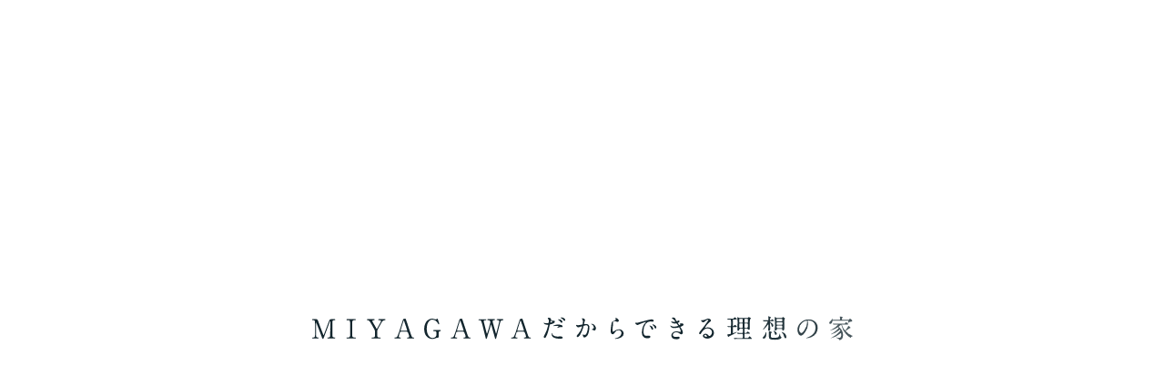

--- FILE ---
content_type: text/html; charset=UTF-8
request_url: http://www.m-miyagawa.com/blog_cat/the-plants/
body_size: 48218
content:
<!DOCTYPE html>
<html lang="ja">
  <head prefix="og: http://ogp.me/ns# article: http://ogp.me/ns/article#">
    <script async src="https://www.googletagmanager.com/gtag/js?id=G-HTW0VL5QZT"></script>
    <script>
      window.dataLayer = window.dataLayer || [];
      function gtag(){dataLayer.push(arguments);}
      gtag('js', new Date());
      
      gtag('config', 'G-HTW0VL5QZT');
    </script>
    <meta charset="utf-8">
    <meta http-equiv="X-UA-Compatible" content="IE=edge">
    <meta name="viewport" content="width=device-width, initial-scale=1, shrink-to-fit=no">
    <title>ブログ | 笑顔あふれる、NEWスタイルの住まい。株式会社MIYAGAWA｜香川県丸亀市</title>
    <meta property="og:title" content="ブログ | 笑顔あふれる、NEWスタイルの住まい。株式会社MIYAGAWA｜香川県丸亀市">
    <meta property="og:url" content="http://www.m-miyagawa.com//blog/">
    <meta name="description" content="“家のカタチは、暮らしの数だけ” お客様の感動のために、オンリーワンの暮らしを創造します。">
    <meta property="og:description" content="“家のカタチは、暮らしの数だけ” お客様の感動のために、オンリーワンの暮らしを創造します。">
    <meta property="og:type" content="website">
    <meta property="og:image" content="http://www.m-miyagawa.com/wp/wp-content/themes/MIYAGAWA/assets/images/ogimage.png">
    <meta property="og:site_name" content="笑顔あふれる、NEWスタイルの住まい。株式会社MIYAGAWA｜香川県丸亀市">
    <meta name="format-detection" content="telephone=no">
    <link rel="apple-touch-icon" sizes="57x57" href="http://www.m-miyagawa.com/wp/wp-content/themes/MIYAGAWA/assets/images/favicon/apple-touch-icon-57x57.png">
    <link rel="apple-touch-icon" sizes="60x60" href="http://www.m-miyagawa.com/wp/wp-content/themes/MIYAGAWA/assets/images/favicon/apple-touch-icon-60x60.png">
    <link rel="apple-touch-icon" sizes="72x72" href="http://www.m-miyagawa.com/wp/wp-content/themes/MIYAGAWA/assets/images/favicon/apple-touch-icon-72x72.png">
    <link rel="apple-touch-icon" sizes="76x76" href="http://www.m-miyagawa.com/wp/wp-content/themes/MIYAGAWA/assets/images/favicon/apple-touch-icon-76x76.png">
    <link rel="apple-touch-icon" sizes="114x114" href="http://www.m-miyagawa.com/wp/wp-content/themes/MIYAGAWA/assets/images/favicon/apple-touch-icon-114x114.png">
    <link rel="apple-touch-icon" sizes="120x120" href="http://www.m-miyagawa.com/wp/wp-content/themes/MIYAGAWA/assets/images/favicon/apple-touch-icon-120x120.png">
    <link rel="apple-touch-icon" sizes="144x144" href="http://www.m-miyagawa.com/wp/wp-content/themes/MIYAGAWA/assets/images/favicon/apple-touch-icon-144x144.png">
    <link rel="apple-touch-icon" sizes="152x152" href="http://www.m-miyagawa.com/wp/wp-content/themes/MIYAGAWA/assets/images/favicon/apple-touch-icon-152x152.png">
    <link rel="apple-touch-icon" sizes="167x167" href="http://www.m-miyagawa.com/wp/wp-content/themes/MIYAGAWA/assets/images/favicon/apple-touch-icon-167x167.png">
    <link rel="apple-touch-icon" sizes="180x180" href="http://www.m-miyagawa.com/wp/wp-content/themes/MIYAGAWA/assets/images/favicon/apple-touch-icon-180x180.png">
    <meta name="msapplication-TileColor" content="transparent">
    <meta name="msapplication-TileImage" content="http://www.m-miyagawa.com/wp/wp-content/themes/MIYAGAWA/assets/images/favicon/mstile-144x144.png">
    <meta name="msapplication-config" content="http://www.m-miyagawa.com/wp/wp-content/themes/MIYAGAWA/assets/images/favicon/browserconfig.xml">
    <link rel="icon" type="image/png" sizes="16x16" href="http://www.m-miyagawa.com/wp/wp-content/themes/MIYAGAWA/assets/images/favicon/favicon-16x16.png">
    <link rel="icon" type="image/png" sizes="32x32" href="http://www.m-miyagawa.com/wp/wp-content/themes/MIYAGAWA/assets/images/favicon/favicon-32x32.png">
    <link rel="icon" href="http://www.m-miyagawa.com/wp/wp-content/themes/MIYAGAWA/assets/images/favicon/favicon.ico">
    <script>
      (function(d) {
        var config = {
          kitId: 'fqh1htp',
          scriptTimeout: 3000,
          async: true
        },
        h=d.documentElement,t=setTimeout(function(){h.className=h.className.replace(/\bwf-loading\b/g,"")+" wf-inactive";},config.scriptTimeout),tk=d.createElement("script"),f=false,s=d.getElementsByTagName("script")[0],a;h.className+=" wf-loading";tk.src='https://use.typekit.net/'+config.kitId+'.js';tk.async=true;tk.onload=tk.onreadystatechange=function(){a=this.readyState;if(f||a&&a!="complete"&&a!="loaded")return;f=true;clearTimeout(t);try{Typekit.load(config)}catch(e){}};s.parentNode.insertBefore(tk,s)
      })(document);
    </script>
    <link rel="stylesheet" type="text/css" media="screen" href="http://www.m-miyagawa.com/wp/wp-content/themes/MIYAGAWA/assets/css/normalize.css">
    <link rel="stylesheet" type="text/css" media="screen" href="http://www.m-miyagawa.com/wp/wp-content/themes/MIYAGAWA/assets/css/yakuhanjp_s.min.css">
    <link rel="stylesheet" type="text/css" media="screen" href="http://www.m-miyagawa.com/wp/wp-content/themes/MIYAGAWA/assets/css/swiper.min.css">
    <link rel="stylesheet" type="text/css" media="screen" href="http://www.m-miyagawa.com/wp/wp-content/themes/MIYAGAWA/assets/css/main.css">
    <link href="//fonts.googleapis.com/css?family=Comfortaa:300,400,700|" rel="stylesheet" type="text/css">
    <link href="https://use.typekit.net/jca7dzn.css" rel="stylesheet" type="text/css"><meta name='robots' content='max-image-preview:large' />
<link rel='dns-prefetch' href='//s.w.org' />
		<script type="text/javascript">
			window._wpemojiSettings = {"baseUrl":"https:\/\/s.w.org\/images\/core\/emoji\/13.0.1\/72x72\/","ext":".png","svgUrl":"https:\/\/s.w.org\/images\/core\/emoji\/13.0.1\/svg\/","svgExt":".svg","source":{"concatemoji":"http:\/\/www.m-miyagawa.com\/wp\/wp-includes\/js\/wp-emoji-release.min.js?ver=5.7.2"}};
			!function(e,a,t){var n,r,o,i=a.createElement("canvas"),p=i.getContext&&i.getContext("2d");function s(e,t){var a=String.fromCharCode;p.clearRect(0,0,i.width,i.height),p.fillText(a.apply(this,e),0,0);e=i.toDataURL();return p.clearRect(0,0,i.width,i.height),p.fillText(a.apply(this,t),0,0),e===i.toDataURL()}function c(e){var t=a.createElement("script");t.src=e,t.defer=t.type="text/javascript",a.getElementsByTagName("head")[0].appendChild(t)}for(o=Array("flag","emoji"),t.supports={everything:!0,everythingExceptFlag:!0},r=0;r<o.length;r++)t.supports[o[r]]=function(e){if(!p||!p.fillText)return!1;switch(p.textBaseline="top",p.font="600 32px Arial",e){case"flag":return s([127987,65039,8205,9895,65039],[127987,65039,8203,9895,65039])?!1:!s([55356,56826,55356,56819],[55356,56826,8203,55356,56819])&&!s([55356,57332,56128,56423,56128,56418,56128,56421,56128,56430,56128,56423,56128,56447],[55356,57332,8203,56128,56423,8203,56128,56418,8203,56128,56421,8203,56128,56430,8203,56128,56423,8203,56128,56447]);case"emoji":return!s([55357,56424,8205,55356,57212],[55357,56424,8203,55356,57212])}return!1}(o[r]),t.supports.everything=t.supports.everything&&t.supports[o[r]],"flag"!==o[r]&&(t.supports.everythingExceptFlag=t.supports.everythingExceptFlag&&t.supports[o[r]]);t.supports.everythingExceptFlag=t.supports.everythingExceptFlag&&!t.supports.flag,t.DOMReady=!1,t.readyCallback=function(){t.DOMReady=!0},t.supports.everything||(n=function(){t.readyCallback()},a.addEventListener?(a.addEventListener("DOMContentLoaded",n,!1),e.addEventListener("load",n,!1)):(e.attachEvent("onload",n),a.attachEvent("onreadystatechange",function(){"complete"===a.readyState&&t.readyCallback()})),(n=t.source||{}).concatemoji?c(n.concatemoji):n.wpemoji&&n.twemoji&&(c(n.twemoji),c(n.wpemoji)))}(window,document,window._wpemojiSettings);
		</script>
		<link rel="https://api.w.org/" href="http://www.m-miyagawa.com/wp-json/" /><link rel="alternate" type="application/json" href="http://www.m-miyagawa.com/wp-json/wp/v2/blog_cat/31" />  </head>
  <body class="blog">
    <div class="blog" id="container">
<header class="header blog"><a class="logo" href="http://www.m-miyagawa.com/">
    <svg xmlns="http://www.w3.org/2000/svg" viewBox="0 0 190.83 24.63">
      <g>
        <path d="M3.68,7.35A3.68,3.68,0,1,0,0,3.68,3.67,3.67,0,0,0,3.68,7.35"></path>
        <path d="M17.63,21a3.68,3.68,0,1,1-7.35,0V3.68a3.68,3.68,0,1,1,7.35,0Z"></path>
        <path d="M28,21a3.68,3.68,0,1,1-7.35,0V3.68a3.68,3.68,0,1,1,7.35,0Z"></path>
        <path d="M41.43,24.63a3.68,3.68,0,0,0,0-7.36H38.84a.55.55,0,0,1-.55-.54v-13a3.68,3.68,0,1,0-7.35,0V21a3.68,3.68,0,0,0,3.68,3.68Z"></path>
        <path d="M74.84,24.16,72.6,11.83,68.35,24.41H67.7L63.34,11.83,61.16,24.16h-2.5L62.18,5.41h1.23L68,19.08,72.3,5.41h1.21l3.83,18.75Zm7.1-18.75H84.5V24.16H81.94ZM96.82,15.77v8.39H94.25V15.77L88.19,5.41h2.66l4.68,8.19,4.69-8.19h2.65ZM134.4,6.71l-1.07,2.11a6.37,6.37,0,0,0-3.8-1.43,5.74,5.74,0,0,0-4.67,2.07,8.33,8.33,0,0,0-1.7,5.48,7.79,7.79,0,0,0,1.68,5.23,5.63,5.63,0,0,0,4.56,2,4.66,4.66,0,0,0,3.34-1.22V16.56h-2.6V14.37h5.15v8.16a7.56,7.56,0,0,1-2.86,1.4,12.58,12.58,0,0,1-3.57.54,7.69,7.69,0,0,1-6.14-2.63,10.42,10.42,0,0,1-2.25-7,10.06,10.06,0,0,1,2.47-7.06,8.61,8.61,0,0,1,6.68-2.7,7,7,0,0,1,4.78,1.63M170,24.41h-.8l-4.5-12.9-4.22,12.9h-.8l-5.93-19h2.69l3.75,13.09L164.3,5.41h.9l4.1,13.05,3.84-13h2.69Zm-54.69-.25H118l-7.08-19h-1l-7.63,19h2.72l1.93-5.22h6.59Zm-7.65-7.22,2.65-7.17,2.49,7.17Zm43.5,7.22h2.69l-7.07-19h-1.05l-7.63,19h2.73l1.92-5.22h6.59Zm-7.66-7.22,2.65-7.17,2.49,7.17Zm44.68,7.22h2.69l-7.07-19h-1l-7.64,19h2.73l1.93-5.22h6.58Zm-7.66-7.22,2.65-7.17,2.49,7.17Z"></path>
      </g>
    </svg></a>
  <ul>
    <li class=""><a class="arrow">私たちについて</a>
      <div class="gnav-menu">
        <ul class="menu-inner">
          <li><a href="http://www.m-miyagawa.com/about">経営理念</a></li>
          <li><a href="http://www.m-miyagawa.com/company">会社概要</a></li>
        </ul>
      </div>
    </li>
    <li class=""><a class="arrow">MIYAGAWAの家づくり</a>
      <div class="gnav-menu">
        <ul class="menu-inner">
          <li><a href="http://www.m-miyagawa.com/strengh">家づくりの強み</a></li>
          <li><a href="http://www.m-miyagawa.com/flow">家づくりの流れ</a></li>
        </ul>
      </div>
    </li>
    <li class=""><a href="http://www.m-miyagawa.com/works">施工事例</a></li>
    <li class=""><a href="http://www.m-miyagawa.com/category/news">お知らせ</a></li>
    <li class=""><a href="http://www.m-miyagawa.com/category/info">不動産情報</a></li>
    <li class=""><a href="http://www.m-miyagawa.com/blog">スタッフブログ</a></li>
    <li class="c-box -green "><a href="http://www.m-miyagawa.com/recruit">
        <p class="jp">採用情報</p></a></li>
    <li class="c-box -black "><a href="http://www.m-miyagawa.com/contact">
        <p class="jp">お問い合わせ<br/>資料請求</p></a></li>
  </ul>
  <div class="nav">
    <nav class="global-nav">
      <ul>
        <li class="jp pb25">- 私たちについて<a class="gray" href="http://www.m-miyagawa.com/about">･ 経営理念</a><a class="gray" href="http://www.m-miyagawa.com/company">･ 会社概要</a></li>
        <li class="jp pb25">- MIYAGAWAの家づくり<a class="gray" href="http://www.m-miyagawa.com/strengh">･ 家づくりの強み</a><a class="gray" href="http://www.m-miyagawa.com/flow">･ 家づくりの流れ</a></li>
        <li class="jp pb17"><a class="white" href="http://www.m-miyagawa.com/works">- 施工事例</a></li>
        <li class="jp pb17"><a class="white" href="http://www.m-miyagawa.com/category/news">- お知らせ</a></li>
        <li class="jp pb17"><a class="white" href="http://www.m-miyagawa.com/category/info">- 不動産情報</a></li>
        <li class="jp pb17"><a class="white" href="http://www.m-miyagawa.com/blog">- スタッフブログ</a></li>
        <li class="jp pb17"><a class="white" href="http://www.m-miyagawa.com/recruit">- 採用情報</a></li>
        <li class="jp pb17"><a class="white" href="http://www.m-miyagawa.com/contact">- お問い合わせ</a></li>
        <li class="jp"><a class="white" href="http://www.m-miyagawa.com/request">- 資料請求</a></li>
      </ul>
      <div class="contact-link"><a class="line-box jp" href="http://www.m-miyagawa.com/contact">お問い合わせ　/　資料請求
          <svg xmlns="http://www.w3.org/2000/svg" viewBox="0 0 26.32 5.91">
            <g>
              <polyline points="0 5.41 23.91 5.41 12.45 0.46"></polyline>
            </g>
          </svg></a></div>
      <div class="sns-link">
        <ul>
          <li><a class="instagram" href="https://www.instagram.com/miyagawa3858/" target="_blank">
              <svg xmlns="http://www.w3.org/2000/svg" viewBox="0 0 14.79 15.04">
                <g>
                  <path d="M10.54,0H4.25A4.25,4.25,0,0,0,0,4.25v6.54A4.25,4.25,0,0,0,4.25,15h6.29a4.25,4.25,0,0,0,4.25-4.25V4.25A4.25,4.25,0,0,0,10.54,0Zm-9,4.25A2.74,2.74,0,0,1,4.25,1.51h6.29a2.74,2.74,0,0,1,2.74,2.74v6.54a2.74,2.74,0,0,1-2.74,2.74H4.25a2.74,2.74,0,0,1-2.74-2.74Z"></path>
                  <path d="M7.4,11.39A3.87,3.87,0,1,0,3.52,7.52,3.87,3.87,0,0,0,7.4,11.39Zm0-6.54A2.67,2.67,0,1,1,4.73,7.52,2.67,2.67,0,0,1,7.4,4.85Z"></path>
                  <circle cx="11.38" cy="3.53" r="0.87"></circle>
                </g>
              </svg></a></li>
          <li><a class="facebook" href="https://www.facebook.com/coremiyagawa" target="_blank">
              <svg xmlns="http://www.w3.org/2000/svg" viewBox="0 0 7.39 14.22">
                <g>
                  <path d="M2.18,3.34V5.21H0V7.74H2.18v6.48H4.79V7.74H7L7.26,5.5l0-.29H4.79V3.59c0-.73.21-1.23,1.26-1.23H7.39V.1A18.12,18.12,0,0,0,5.44,0,3.05,3.05,0,0,0,2.18,3.34Z"></path>
                </g>
              </svg></a></li>
          <li><a class="youtube" href="https://www.youtube.com/channel/UCKxYhpEO-ZUgSh2qe-TAXSA" target="_blank">
              <svg xmlns="http://www.w3.org/2000/svg" viewBox="0 0 17 13.23">
                <g>
                  <path d="M16,1.1C15.05.35,12.22,0,8.43,0S2,.35,1,1.1,0,4.86,0,6.61s.18,4.84,1,5.52,3.61,1.1,7.4,1.1,6.62-.36,7.54-1.1,1-3.77,1-5.52S16.82,1.78,16,1.1ZM11.54,6.71l-5,3a.09.09,0,0,1-.11,0,.13.13,0,0,1-.06-.11V3.64a.11.11,0,0,1,.06-.1.11.11,0,0,1,.11,0l5,3a.11.11,0,0,1,0,.2Z"></path>
                </g>
              </svg></a></li>
        </ul>
      </div>
    </nav>
    <div class="hamburger"><span class="icon"></span><span class="icon"></span><span class="icon"></span>
    </div>
  </div>
</header>      <main class="main blog">
        <section class="section">
          <div class="headding-primary between">
            <div class="-left">
              <h2 class="en">STAFF BLOG</h2>
              <p class="s-ttl jp">スタッフブログ</p>
            </div>
          </div>
          <div class="archive">
            <ul class="subnav">
              <p class="ttl en">CATEGORY</p>
              <li><a href="http://www.m-miyagawa.com/blog">ALL</a></li><li class=""><a class="" href="http://www.m-miyagawa.com/blog_cat/daily/">日常</a></li>
<li class=""><a class="" href="http://www.m-miyagawa.com/blog_cat/inspection/">定期点検</a></li>
<li class=""><a class="" href="http://www.m-miyagawa.com/blog_cat/meeting/">打ち合わせ</a></li>
<li class=""><a class="" href="http://www.m-miyagawa.com/blog_cat/photo/">撮影</a></li>
<li class=""><a class="" href="http://www.m-miyagawa.com/blog_cat/%e5%9c%b0%e9%8e%ae%e7%a5%ad/">地鎮祭</a></li>
<li class=""><a class="" href="http://www.m-miyagawa.com/blog_cat/%e8%a6%8b%e5%ad%a6%e4%bc%9a/">見学会</a></li>
<li class=""><a class="" href="http://www.m-miyagawa.com/blog_cat/%e9%9b%bb%e6%b0%97%e3%83%bb%e5%ae%b6%e5%85%b7%e6%89%93%e3%81%a1%e5%90%88%e3%82%8f%e3%81%9b/">電気・家具打ち合わせ</a></li>
<li class=""><a class="" href="http://www.m-miyagawa.com/blog_cat/%e7%a4%be%e9%95%b7%e3%81%ae%e6%83%b3%e3%81%84/">社長の想い</a></li>
<li class=""><a class="" href="http://www.m-miyagawa.com/blog_cat/%e4%b8%8a%e6%a3%9f/">上棟</a></li>
<li class="toggle"><a class="current" href="http://www.m-miyagawa.com/blog_cat/the-plants/">the plants</a></li>
<li class=""><a class="" href="http://www.m-miyagawa.com/blog_cat/zakka/">zakka</a></li>
<li class=""><a class="" href="http://www.m-miyagawa.com/blog_cat/%e3%82%b2%e3%83%b3%e3%83%90%e3%82%ac%e3%83%b3%e3%83%90/">ゲンバガンバ</a></li>
<li class=""><a class="" href="http://www.m-miyagawa.com/blog_cat/core/">CORE</a></li>
<li class=""><a class="" href="http://www.m-miyagawa.com/blog_cat/%e7%8f%be%e5%a0%b4%e3%82%88%e3%82%8a/">現場より</a></li>
<li class=""><a class="" href="http://www.m-miyagawa.com/blog_cat/%e3%83%a9%e3%83%b3%e3%83%81/">ランチ</a></li>
<li class=""><a class="" href="http://www.m-miyagawa.com/blog_cat/%e8%87%aa%e7%84%b6%e7%b4%a0%e6%9d%90%e6%9c%80%e9%ab%98%e3%83%bc%e3%80%82/">自然素材最高ー。</a></li>
<li class=""><a class="" href="http://www.m-miyagawa.com/blog_cat/%e6%a7%8b%e9%80%a0%e3%82%92%e8%a6%8b%e3%81%a6%e4%b8%8b%e3%81%95%e3%81%84%e3%80%82/">構造を見て下さい。</a></li>
<li class=""><a class="" href="http://www.m-miyagawa.com/blog_cat/30%e5%b9%b4%e3%81%ae%e8%bb%8c%e8%b7%a1/">30年の軌跡</a></li>
<li class=""><a class="" href="http://www.m-miyagawa.com/blog_cat/%e6%88%a6%e3%81%84/">戦い</a></li>

              <li><a href="http://www.m-miyagawa.com/archive/blog">アーカイブ</a></li>
            </ul>
            <ul class="contents">
                            
              <li><a class="between" href="http://www.m-miyagawa.com/blog/the-plants/"><span class="en date">2022.09.09</span>                  <span class="jp cat"> [the plants]</span>                  <span class="jp title">the plants</span></a></li>              
            </ul>
          </div>
          <div class="pager en">
          </div>
        </section>
      </main>
<footer class="footer blog">
  <div class="between">
    <div class="-left"><a class="logo" href="http://www.m-miyagawa.com/">
        <svg xmlns="http://www.w3.org/2000/svg" viewBox="0 0 190.83 24.63">
          <g>
            <path d="M3.68,7.35A3.68,3.68,0,1,0,0,3.68,3.67,3.67,0,0,0,3.68,7.35"></path>
            <path d="M17.63,21a3.68,3.68,0,1,1-7.35,0V3.68a3.68,3.68,0,1,1,7.35,0Z"></path>
            <path d="M28,21a3.68,3.68,0,1,1-7.35,0V3.68a3.68,3.68,0,1,1,7.35,0Z"></path>
            <path d="M41.43,24.63a3.68,3.68,0,0,0,0-7.36H38.84a.55.55,0,0,1-.55-.54v-13a3.68,3.68,0,1,0-7.35,0V21a3.68,3.68,0,0,0,3.68,3.68Z"></path>
            <path d="M74.84,24.16,72.6,11.83,68.35,24.41H67.7L63.34,11.83,61.16,24.16h-2.5L62.18,5.41h1.23L68,19.08,72.3,5.41h1.21l3.83,18.75Zm7.1-18.75H84.5V24.16H81.94ZM96.82,15.77v8.39H94.25V15.77L88.19,5.41h2.66l4.68,8.19,4.69-8.19h2.65ZM134.4,6.71l-1.07,2.11a6.37,6.37,0,0,0-3.8-1.43,5.74,5.74,0,0,0-4.67,2.07,8.33,8.33,0,0,0-1.7,5.48,7.79,7.79,0,0,0,1.68,5.23,5.63,5.63,0,0,0,4.56,2,4.66,4.66,0,0,0,3.34-1.22V16.56h-2.6V14.37h5.15v8.16a7.56,7.56,0,0,1-2.86,1.4,12.58,12.58,0,0,1-3.57.54,7.69,7.69,0,0,1-6.14-2.63,10.42,10.42,0,0,1-2.25-7,10.06,10.06,0,0,1,2.47-7.06,8.61,8.61,0,0,1,6.68-2.7,7,7,0,0,1,4.78,1.63M170,24.41h-.8l-4.5-12.9-4.22,12.9h-.8l-5.93-19h2.69l3.75,13.09L164.3,5.41h.9l4.1,13.05,3.84-13h2.69Zm-54.69-.25H118l-7.08-19h-1l-7.63,19h2.72l1.93-5.22h6.59Zm-7.65-7.22,2.65-7.17,2.49,7.17Zm43.5,7.22h2.69l-7.07-19h-1.05l-7.63,19h2.73l1.92-5.22h6.59Zm-7.66-7.22,2.65-7.17,2.49,7.17Zm44.68,7.22h2.69l-7.07-19h-1l-7.64,19h2.73l1.93-5.22h6.58Zm-7.66-7.22,2.65-7.17,2.49,7.17Z"></path>
          </g>
        </svg></a>
      <p class="jp">株式会社MIYAGAWA本社</p>
      <div class="info">
        <p class="address jp">〒762-0082<br/>香川県丸亀市飯山町川原1073-1<br/>OPEN 9:00〜18:00　 CLOSE 土日祝</p><a href="tel:0877-98-1430"><span class="en tel">TEL.</span><span class="en number">0877-98-1430</span></a>
      </div>
    </div>
    <div class="-right">
      <ul class="part1">
        <li class="jp">- 私たちについて<a class="gray" href="http://www.m-miyagawa.com/about">・ 経営理念</a><a class="gray" href="http://www.m-miyagawa.com/company">・ 会社概要</a></li>
        <li class="jp">- MIYAGAWAの家づくり<a class="gray" href="http://www.m-miyagawa.com/strengh">・ 家づくりの強み</a><a class="gray" href="http://www.m-miyagawa.com/flow">・ 家づくりの流れ</a></li>
      </ul>
      <ul class="part2">
        <li class="jp"><a class="white" href="http://www.m-miyagawa.com/works">- 施工事例</a></li>
        <li class="jp"><a class="white" href="http://www.m-miyagawa.com/category/news">- お知らせ</a></li>
        <li class="jp"><a class="white" href="http://www.m-miyagawa.com/category/info">- 不動産情報</a></li>
        <li class="jp"><a class="white" href="http://www.m-miyagawa.com/blog">- スタッフブログ</a></li>
      </ul>
      <ul class="part3">
        <li class="jp"><a class="white" href="http://www.m-miyagawa.com/recruit">- 採用情報</a></li>
        <li class="jp"><a class="white" href="http://www.m-miyagawa.com/contact">- お問い合わせ・資料請求</a></li>
      </ul>
    </div>
  </div>
  <div class="inner">
    <ul>
      <li><a class="instagram" href="https://www.instagram.com/miyagawa3858/" target="_blank">
          <svg xmlns="http://www.w3.org/2000/svg" viewBox="0 0 14.79 15.04">
            <g>
              <path d="M10.54,0H4.25A4.25,4.25,0,0,0,0,4.25v6.54A4.25,4.25,0,0,0,4.25,15h6.29a4.25,4.25,0,0,0,4.25-4.25V4.25A4.25,4.25,0,0,0,10.54,0Zm-9,4.25A2.74,2.74,0,0,1,4.25,1.51h6.29a2.74,2.74,0,0,1,2.74,2.74v6.54a2.74,2.74,0,0,1-2.74,2.74H4.25a2.74,2.74,0,0,1-2.74-2.74Z"></path>
              <path d="M7.4,11.39A3.87,3.87,0,1,0,3.52,7.52,3.87,3.87,0,0,0,7.4,11.39Zm0-6.54A2.67,2.67,0,1,1,4.73,7.52,2.67,2.67,0,0,1,7.4,4.85Z"></path>
              <circle cx="11.38" cy="3.53" r="0.87"></circle>
            </g>
          </svg><span>OFFICIAL INSTAGRAM</span></a></li>
      <li><a class="instagram" href="https://www.instagram.com/sumika_234/" target="_blank">
          <svg xmlns="http://www.w3.org/2000/svg" viewBox="0 0 14.79 15.04">
            <g>
              <path d="M10.54,0H4.25A4.25,4.25,0,0,0,0,4.25v6.54A4.25,4.25,0,0,0,4.25,15h6.29a4.25,4.25,0,0,0,4.25-4.25V4.25A4.25,4.25,0,0,0,10.54,0Zm-9,4.25A2.74,2.74,0,0,1,4.25,1.51h6.29a2.74,2.74,0,0,1,2.74,2.74v6.54a2.74,2.74,0,0,1-2.74,2.74H4.25a2.74,2.74,0,0,1-2.74-2.74Z"></path>
              <path d="M7.4,11.39A3.87,3.87,0,1,0,3.52,7.52,3.87,3.87,0,0,0,7.4,11.39Zm0-6.54A2.67,2.67,0,1,1,4.73,7.52,2.67,2.67,0,0,1,7.4,4.85Z"></path>
              <circle cx="11.38" cy="3.53" r="0.87"></circle>
            </g>
          </svg><span>SUMIKA INSTAGRAM</span></a></li>
      <li><a class="facebook" href="https://www.facebook.com/coremiyagawa" target="_blank">
          <svg xmlns="http://www.w3.org/2000/svg" viewBox="0 0 7.39 14.22">
            <g>
              <path d="M2.18,3.34V5.21H0V7.74H2.18v6.48H4.79V7.74H7L7.26,5.5l0-.29H4.79V3.59c0-.73.21-1.23,1.26-1.23H7.39V.1A18.12,18.12,0,0,0,5.44,0,3.05,3.05,0,0,0,2.18,3.34Z"></path>
            </g>
          </svg><span>facebook</span></a></li>
      <li><a class="youtube" href="https://www.youtube.com/channel/UCKxYhpEO-ZUgSh2qe-TAXSA" target="_blank">
          <svg xmlns="http://www.w3.org/2000/svg" viewBox="0 0 17 13.23">
            <g>
              <path d="M16,1.1C15.05.35,12.22,0,8.43,0S2,.35,1,1.1,0,4.86,0,6.61s.18,4.84,1,5.52,3.61,1.1,7.4,1.1,6.62-.36,7.54-1.1,1-3.77,1-5.52S16.82,1.78,16,1.1ZM11.54,6.71l-5,3a.09.09,0,0,1-.11,0,.13.13,0,0,1-.06-.11V3.64a.11.11,0,0,1,.06-.1.11.11,0,0,1,.11,0l5,3a.11.11,0,0,1,0,.2Z"></path>
            </g>
          </svg><span>youtube</span></a></li>
    </ul><small class="copyright en">&copy;2021 MIYAGAWA INC.</small>
  </div>
</footer>      <div class="loading on01 on02">
        <div class="loading-logo">
          <svg xmlns="http://www.w3.org/2000/svg" viewBox="0 0 411.7 18">
            <defs>
              <style>.loading-1{opacity:0;animation:fadeIn 1s cubic-bezier(.39,.575,.565,1) 0.3s forwards;}.loading-2{opacity:0;animation:fadeIn 1s cubic-bezier(.39,.575,.565,1) .4s forwards;}.loading-3{opacity:0;animation:fadeIn 1s cubic-bezier(.39,.575,.565,1) .5s forwards;}.loading-4{opacity:0;animation:fadeIn 1s cubic-bezier(.39,.575,.565,1) .6s forwards;}.loading-5{opacity:0;animation:fadeIn 1s cubic-bezier(.39,.575,.565,1) .7s forwards;}.loading-6{opacity:0;animation:fadeIn 1s cubic-bezier(.39,.575,.565,1) .8s forwards;}.loading-7{opacity:0;animation:fadeIn 1s cubic-bezier(.39,.575,.565,1) .9s forwards;}.loading-8{opacity:0;animation:fadeIn 1s cubic-bezier(.39,.575,.565,1) 1s forwards;}.loading-9{opacity:0;animation:fadeIn 1s cubic-bezier(.39,.575,.565,1) 1.1s forwards;}.loading-10{opacity:0;animation:fadeIn 1s cubic-bezier(.39,.575,.565,1) 1.2s forwards;}.loading-11{opacity:0;animation:fadeIn 1s cubic-bezier(.39,.575,.565,1) 1.3s forwards;}.loading-12{opacity:0;animation:fadeIn 1s cubic-bezier(.39,.575,.565,1) 1.4s forwards;}.loading-13{opacity:0;animation:fadeIn 1s cubic-bezier(.39,.575,.565,1) 1.5s forwards;}.loading-14{opacity:0;animation:fadeIn 1s cubic-bezier(.39,.575,.565,1) 1.6s forwards;}.loading-15{opacity:0;animation:fadeIn 1s cubic-bezier(.39,.575,.565,1) 1.7s forwards;}.loading-16{opacity:0;animation:fadeIn 1s cubic-bezier(.39,.575,.565,1) 1.8s forwards;}.loading-17{opacity:0;animation:fadeIn 1s cubic-bezier(.39,.575,.565,1) 1.9s forwards;}.loading-18{opacity:0;animation:fadeIn 1s cubic-bezier(.39,.575,.565,1) 2s forwards;}</style>
            </defs>
            <g>
              <path class="loading-1" d="M17.17,2.87c.28,0,.44-.13.44-.36,0-.39-.35-.39-.54-.39H14.71c-1.3,0-1.4.27-2,1.75v0c-.52,1.35-1.19,3.14-1.84,4.86S9.57,12.28,9,13.64l0,.06c-.08.22-.2.53-.35.53s-.23-.27-.28-.4l0-.05c-.19-.52-.73-1.95-1.31-3.45-.71-1.87-1.52-4-1.77-4.72C4.08,2.12,3.92,2.12,2.65,2.12H.59c-.24,0-.59,0-.59.39s.33.36.71.36a1.27,1.27,0,0,1,1.43,1c0,.21.06,2.19.06,5.55a52.08,52.08,0,0,1-.06,5.65c-.17,1-1,1-1.67,1q-.45,0-.45.36c0,.37.33.37.57.37H4.31c.21,0,.56,0,.56-.37s-.35-.36-.6-.36c-1.38,0-1.38-.87-1.38-2.78V5c0-.2.06-.3.12-.3s.1.1.11.12,0,0,0,0c.13.22,2.76,7.11,3.88,10.05.2.53.36.95.45,1.21.34.85.47,1.09.73,1.09s.35-.25.55-.7v0c.15-.36,1.52-4,2.74-7.2l1.88-5c.21-.57.25-.63.34-.63s.09.15.09.28c0,.35,0,1.35,0,2.41s0,2.24,0,2.65c0,3.65,0,5.86-.06,6.07-.19,1-1,1-1.71,1-.12,0-.49,0-.49.36s.35.37.63.37h4.84c.21,0,.56,0,.56-.37s-.32-.36-.64-.36c-.86,0-1.32-.32-1.44-1h0c-.06-.29-.08-.38-.08-5.68,0-1,0-5.2.08-5.59C15.69,2.87,16.41,2.87,17.17,2.87Z"></path>
              <path class="loading-2" d="M32.29,2.85c.74,0,1,0,1-.34s-.35-.39-.58-.39H26.79c-.28,0-.63,0-.63.39s.37.36.49.36c1.33,0,2,0,2.19,1,0,.22.06,2.3.06,5.69,0,1.21,0,5.2-.06,5.51-.19,1-1.13,1-1.69,1-.78,0-1,0-1,.36s.35.37.6.37h5.91c.23,0,.58,0,.58-.37,0-.16-.08-.36-.46-.36-1.35,0-2,0-2.2-1a51.76,51.76,0,0,1-.06-5.63c0-3.44,0-5.51.08-5.69C30.85,2.92,31.57,2.85,32.29,2.85Z"></path>
              <path class="loading-3" d="M55.43,2.12H50.89c-.21,0-.56,0-.56.39s.26.36.78.36,1.28.08,1.28.7a1.79,1.79,0,0,1-.09.5v0c-.12.34-1.49,2.72-2.3,4.14l-.52.9,0,.07c-.07.12-.19.34-.29.34s-.15-.06-.32-.39-.52-.93-.92-1.65L46.53,5.05c-.59-1-.65-1.17-.65-1.5,0-.68.63-.68,1.23-.68.39,0,.47-.19.47-.36,0-.39-.35-.39-.59-.39H42.27c-.21,0-.56,0-.56.39s.37.36.55.36h0c1.18.06,1.74,1.08,3,3.3.31.53,1.8,3.16,2.08,3.68.52.94.52,1.26.52,3.78v.28c0,1.95-.2,2.16-2.14,2.16-.38,0-.46.2-.46.36,0,.37.35.37.58.37h5.7c.24,0,.59,0,.59-.37s-.23-.36-.91-.36a1.56,1.56,0,0,1-1.48-.56c-.19-.31-.21-.59-.21-3,0-1.55,0-1.71.2-2.18.29-.75,2.13-3.94,3.12-5.65l.23-.41a2.7,2.7,0,0,1,2.22-1.4c.18,0,.53,0,.53-.36A.38.38,0,0,0,55.43,2.12Z"></path>
              <path class="loading-4" d="M77.13,16.07c-1.09,0-1.22-.21-2.38-3.65-.88-2.61-1.21-3.63-1.81-5.5-.25-.79-.55-1.74-1-3a12.82,12.82,0,0,0-.66-1.81.51.51,0,0,0-.48-.35c-1.45,0-1.59.5-1.78,1.18v0c-.22.78-1.22,3.85-1.65,5.16l-.15.46a53.91,53.91,0,0,1-2.37,6.72,1.65,1.65,0,0,1-1.48.79c-.46,0-.73,0-.73.38s.35.35.47.35H67c.15,0,.5,0,.5-.37s-.35-.36-.5-.36c-.48,0-1.08,0-1.08-.74a16.53,16.53,0,0,1,.69-2.51l0-.07c.31-.89.38-1.07,1.1-1.07h4.34c.63,0,.68.11,1.12,1.23a11.09,11.09,0,0,1,.73,2.32.83.83,0,0,1-.77.84c-.49,0-.85,0-.85.36s.19.37.53.37h4.32c.14,0,.5,0,.5-.35S77.43,16.07,77.13,16.07Zm-4.81-5.42c0,.19-.26.28-.45.28h-4c-.31,0-.52,0-.52-.26s1.54-5.18,2.12-6.87h0c.22-.64.24-.68.32-.68s.12.11.21.36l0,.13c.06.16.14.41.25.72C70.91,6.11,72.32,10.3,72.32,10.65Z"></path>
              <path class="loading-5" d="M97.42,10.45H92.79c-.23,0-.58,0-.58.36s.35.39.46.39c1.51,0,2,.16,2,2A2.82,2.82,0,0,1,94,15.54a3.12,3.12,0,0,1-2.25.91c-3,0-4.53-3.5-4.53-7,0-4.54,2.15-7,4.17-7A5.56,5.56,0,0,1,95.8,5.37c.31.56.36.64.55.64a.39.39,0,0,0,.41-.38c0-.12-.75-2.3-.82-2.52l0-.07c-.38-1.15-.43-1.3-.76-1.3-.17,0-.24.07-.47.27l-.12.11a.58.58,0,0,1-.43.18h-.08a4.13,4.13,0,0,1-.84-.19,6.14,6.14,0,0,0-1.94-.37c-3.47,0-6,3.29-6,7.83s2.45,7.61,6.24,7.61a6.46,6.46,0,0,0,2.72-.63,3.87,3.87,0,0,1,1.18-.35c.77,0,.89,0,.89-.71,0-3.09,0-3.41.25-3.78a1.08,1.08,0,0,1,1-.53.35.35,0,0,0,.38-.37C97.92,10.45,97.57,10.45,97.42,10.45Z"></path>
              <path class="loading-6" d="M120.08,16.07c-1.09,0-1.22-.21-2.37-3.65-.89-2.61-1.22-3.63-1.81-5.5-.26-.79-.56-1.74-1-3a12.82,12.82,0,0,0-.66-1.81.5.5,0,0,0-.48-.35c-1.44,0-1.58.5-1.78,1.18v0c-.23.78-1.23,3.85-1.66,5.16l-.14.46a51.73,51.73,0,0,1-2.38,6.72,1.64,1.64,0,0,1-1.48.79c-.45,0-.73,0-.73.38s.35.35.47.35h3.84c.15,0,.5,0,.5-.37s-.35-.36-.5-.36c-.48,0-1.08,0-1.08-.74a15.55,15.55,0,0,1,.7-2.51l0-.07c.32-.89.38-1.07,1.1-1.07H115c.64,0,.68.11,1.12,1.23a10.57,10.57,0,0,1,.74,2.32.84.84,0,0,1-.78.84c-.49,0-.84,0-.84.36s.18.37.52.37h4.32c.14,0,.51,0,.51-.35S120.38,16.07,120.08,16.07Zm-4.8-5.42c0,.19-.27.28-.46.28h-4c-.31,0-.51,0-.51-.26s1.53-5.18,2.11-6.87h0c.21-.64.23-.68.31-.68s.13.11.21.36c0,0,0,.09,0,.13s.13.41.24.72C113.86,6.11,115.28,10.3,115.28,10.65Z"></path>
              <path class="loading-7" d="M145,2.12h-4.08c-.4,0-.48.2-.48.37s.11.32.83.38h0c.29,0,1.18.09,1.18.92a3.86,3.86,0,0,1-.08.63c-.16.69-2,8.06-2.18,8.46,0,0,0,.17-.16.17s-.14-.08-.36-.85l0-.12c-.41-1.4-2-6.88-2.14-7.72a2.5,2.5,0,0,1-.08-.57c0-.86.62-.9.95-.92.55,0,.83-.06.83-.36s-.17-.39-.51-.39h-4.86c-.4,0-.46.22-.46.35,0,.4.43.4.66.4a1.51,1.51,0,0,1,1,.23,1.87,1.87,0,0,1,.63,1.37,74.22,74.22,0,0,1-2.34,8.24c-.1.25-.19.36-.24.36s-.16-.06-.32-.63l0,0c-.28-1.12-1.73-6.73-2-7.86a3,3,0,0,1-.11-.79c0-.59.33-.88,1-.88s.89,0,.89-.36-.21-.39-.61-.39h-4.82c-.29,0-.47.13-.47.35,0,.4.44.4.73.4,1.26,0,1.36,0,3.22,7.51.16.68.73,2.93,1.15,4.58.18.74.34,1.35.41,1.62s.21.6.4.6.49-.61.8-1.72.86-2.86,1.33-4.44,1-3.2,1.33-4.44l0-.08c.05-.16.12-.39.17-.39s.11.11.29.73l.05.16c.24.82.93,3.31,1.55,5.51.42,1.5.78,2.8.93,3.32.34,1.19.39,1.35.66,1.35s.37-.32.51-.92c.36-1.45.84-3.36,1.31-5.21s1-3.72,1.31-5.15v0c.53-2.11.73-2.9,1.93-3h.05c.7-.06.81-.07.81-.38S145.18,2.12,145,2.12Z"></path>
              <path class="loading-8" d="M166,16.07c-1.09,0-1.22-.21-2.37-3.65-.89-2.61-1.22-3.63-1.81-5.5-.26-.79-.56-1.74-1-3a12.82,12.82,0,0,0-.66-1.81.5.5,0,0,0-.48-.35c-1.44,0-1.58.5-1.78,1.18v0c-.23.78-1.23,3.85-1.66,5.16l-.14.46a51.73,51.73,0,0,1-2.38,6.72,1.64,1.64,0,0,1-1.48.79c-.45,0-.73,0-.73.38s.35.35.47.35h3.84c.15,0,.51,0,.51-.37s-.36-.36-.51-.36c-.48,0-1.08,0-1.08-.74a15.55,15.55,0,0,1,.7-2.51l0-.07c.32-.89.38-1.07,1.1-1.07H161c.64,0,.68.11,1.12,1.23a10.57,10.57,0,0,1,.74,2.32.84.84,0,0,1-.78.84c-.49,0-.84,0-.84.36s.18.37.52.37H166c.14,0,.51,0,.51-.35S166.33,16.07,166,16.07Zm-4.8-5.42c0,.19-.27.28-.46.28h-4c-.31,0-.51,0-.51-.26s1.53-5.18,2.11-6.87h0c.21-.64.23-.68.31-.68s.13.11.21.36c0,0,0,.09.05.13s.13.41.24.72C159.81,6.11,161.23,10.3,161.23,10.65Z"></path>
              <path class="loading-9" d="M184.8,4c0-.43-.23-.65-.69-.65l-.34,0-.28,0c-.24,0-1.77-.35-1.77-.69a1.22,1.22,0,0,1,.11-.29,1.14,1.14,0,0,0,.11-.31A1.83,1.83,0,0,0,180.31,1c-.52,0-.93.26-.93.49s.24.38.47.65l.1.1a2.53,2.53,0,0,1,.23,1.23A5.83,5.83,0,0,1,180,5.05a4.32,4.32,0,0,1-1.4.17A7,7,0,0,1,176.8,5l-.17-.07a1.27,1.27,0,0,0-.3-.11.11.11,0,0,0-.11.11A2,2,0,0,0,177.28,6a3.92,3.92,0,0,0,1.79.36c.66,0,.69,0,.69.17a26.7,26.7,0,0,1-2.64,7.35c-.62,1.16-.72,1.36-.72,1.61,0,.09,0,.91.57.91.39,0,1.12,0,2.51-4.18l0-.12c.38-1.19.43-1.35,1.42-5.56.08-.35.14-.36.81-.54h0C183.17,5.65,184.8,5.06,184.8,4ZM183,4c0,.23-1.48.77-1.59.77s0,0-.05,0,0-.11,0-.2h0c.06-.27.08-.42.1-.55s0-.22.08-.4.1-.21.19-.21S183,3.82,183,4Z"></path>
              <path class="loading-9" d="M187,8.22c-.29.25-.45.4-.45.47s.09.09.13.09a2.18,2.18,0,0,0,.66-.2l.19-.06A3.35,3.35,0,0,1,189,8.2l.53,0,.59,0c.15,0,.61,0,.61-.51,0-.86-1.38-1.47-3.37-1.47s-3.55.65-3.75,1c0,.05,0,.09,0,.11s.11.06.2.06l.67-.08a11.62,11.62,0,0,1,1.43-.08c.82,0,1.69.09,1.69.29S187.2,8,187,8.22Z"></path>
              <path class="loading-9" d="M189.17,15.22c-.16,0-.59,0-1.06.07s-1,.07-1.12.07c-1.07,0-3.61-.2-4.07-2.1h0l0-.08c-.11-.37-.16-.5-.23-.5s-.31.46-.31.91c0,2.79,3.25,3.37,6,3.37,1.68,0,2.47-.11,2.47-.71S189.83,15.22,189.17,15.22Z"></path>
              <path class="loading-9" d="M187.55,2.71A5.18,5.18,0,0,1,188.91,4c.58.78.75.93,1,.93s.65-.44.65-.79c0-.76-1.17-1.91-2.95-1.91-.18,0-.39.08-.39.19S187.51,2.68,187.55,2.71Z"></path>
              <path class="loading-9" d="M190,.82c-.33,0-.79,0-.79.21s.09.18.26.26a5,5,0,0,1,1.65,1.25l0,.08c.3.43.54.78,1,.78a.6.6,0,0,0,.55-.63C192.66,1.42,190.71.82,190,.82Z"></path>
              <path class="loading-10" d="M212.56,5.64c-.06,0-.17,0-.17.15s.17.17.42.29l.08,0a2.54,2.54,0,0,1,1.6,2.27c0,.53-.07.58-.81,1.14a2.37,2.37,0,0,1-.24.16c-.32.19-.55.33-.55.42s.09.07.4.12a1.7,1.7,0,0,1,.26,0,3.42,3.42,0,0,1,.58.26,3.21,3.21,0,0,0,.79.34c.85,0,1.17-1.39,1.17-1.67C216.09,8.29,215.22,5.64,212.56,5.64Z"></path>
              <path class="loading-10" d="M208.42,5.82l-.71.06-.47,0c-.13,0-.19,0-.19-.15a24,24,0,0,1,.64-2.54c.1-.36.12-.41.12-.42,0-.55-.82-1.31-2.15-1.31,0,0-.35,0-.35.19s0,.1.27.38l.08.1a2.52,2.52,0,0,1,.49,1.68c0,.54-.06,2.14-.34,2.33a32.25,32.25,0,0,1-3.35.6,8.07,8.07,0,0,1-1-.2l-.34-.08a.21.21,0,0,0-.21.19c0,.47,1,1.73,1.73,1.73A6.64,6.64,0,0,0,204,8a7.5,7.5,0,0,1,1.4-.41c.09,0,.11.07.11.13a5.56,5.56,0,0,1-.28.93,11.77,11.77,0,0,1-2.44,4.5h0c-1.2,1.32-1.35,1.49-1.35,1.92a.62.62,0,0,0,.67.67c1.56,0,3.48-4.58,4.39-7.66l0-.14c.16-.55.18-.62.25-.71a4.32,4.32,0,0,1,1.9-.47c.67,0,1.35.17,1.35,1.47a15.6,15.6,0,0,1-.62,3.47c-.57,2.15-1.3,2.42-1.87,2.42a5.84,5.84,0,0,1-1-.14h0a3.23,3.23,0,0,0-.49-.14.13.13,0,0,0-.13.13,4.33,4.33,0,0,0,.2.52l.06.15,0,.12c.21.6.44,1.28,1.17,1.28a3.08,3.08,0,0,0,2.06-1.23c1.21-1.46,1.73-5,1.73-6.44A2.38,2.38,0,0,0,208.42,5.82Z"></path>
              <path class="loading-11" d="M233.53,9.84a5.47,5.47,0,0,0-3.28,1.29l0,0a2.92,2.92,0,0,1-1.11.45c-.45,0-.5-.51-.5-.89s.16-2.17.26-2.94c0-.08,0-.25.07-.44.07-.45.17-1.07.17-1.2s0-.35-.07-.62S229,5,229,4.91a1.3,1.3,0,0,1,1.4-1.29,2.51,2.51,0,0,1,.92.2,3.79,3.79,0,0,0,1.2.34,1,1,0,0,0,1-1c0-.86-1.34-1.7-2.06-2-.17-.08-.48-.21-.54-.15s0,.2,0,.29h0a1.48,1.48,0,0,1,.34.89c0,.56-.47.75-1.59,1.21a2.51,2.51,0,0,0-1.83,2.42h0c0,.25-.09.84-.17,1.54-.16,1.33-.37,3.16-.37,3.72,0,1.49.63,2.53,1.54,2.53.68,0,.91-.33,1.77-1.54l.08-.11a3.05,3.05,0,0,1,2.58-1.49,2.06,2.06,0,0,1,2.19,2.19c0,1.81-1.75,3.41-4.36,4l-.08,0c-.34.09-.52.15-.52.24s.29.19.57.19A8.14,8.14,0,0,0,235.25,16a3.58,3.58,0,0,0,2-3A3.47,3.47,0,0,0,233.53,9.84Z"></path>
              <path class="loading-12" d="M259.9,6.22a2.1,2.1,0,0,0-.51-.1q-.3,0-.3.15c0,.11.07.19.19.28a5.19,5.19,0,0,1,1.31,1.59l0,.06c.2.48.42,1,.91,1,.3,0,.6-.27.6-.77C262.12,7.41,261,6.57,259.9,6.22Z"></path>
              <path class="loading-12" d="M257.32,7a.58.58,0,0,0-.4,0,.11.11,0,0,0,0,.08,1.24,1.24,0,0,0,.2.38h0a5.24,5.24,0,0,1,1,1.54c.32.77.5,1.18.88,1.18a.84.84,0,0,0,.73-.85A2.93,2.93,0,0,0,257.32,7Z"></path>
              <path class="loading-12" d="M256.59,14.74l-.75,0c-.46,0-1,.07-1.15.07-1.22,0-2.41-.27-2.41-3.55A8.76,8.76,0,0,1,254,5.64a4.8,4.8,0,0,1,3.62-1.8c.11,0,.42.05.75.1a8.53,8.53,0,0,0,.88.12.83.83,0,0,0,.84-.77c0-.68-.85-1-1.64-1-1.29,0-5.66,1.23-7.53,1.76l-.16,0c-2.77.79-3.05.86-3.88.86l-.22,0c-.3-.06-.52-.1-.58,0s-.07.23,0,.42a2.2,2.2,0,0,0,1.7,1.25,1.35,1.35,0,0,0,.63-.23l.07,0c.66-.38,4.8-2.13,5.94-2.13h.09s-.33.28-.48.4c-1.09,1-2.91,3.27-2.91,7.72a5.38,5.38,0,0,0,.51,2.51,3.72,3.72,0,0,0,3.59,1.8c.24,0,2.35,0,2.35-1.09C257.6,15,257.23,14.74,256.59,14.74Z"></path>
              <path class="loading-13" d="M281.58,5.38l-.64,0-.61.05h0c-.1,0-.27,0-.27.22a.71.71,0,0,0,.13.24.64.64,0,0,1,.13.2c0,.31-.61.53-.69.53A8,8,0,0,1,278.41,5a1.58,1.58,0,0,1,.45-.21,1.19,1.19,0,0,0,.89-1,.65.65,0,0,0-.71-.63c-.25,0-.31,0-.69.27l0,0a2,2,0,0,1-.76.31,4.27,4.27,0,0,1-1-2h0c-.18-.61-1.36-.86-1.83-.86s-.8.35-.8.57.06.17.49.38l.18.08a6.85,6.85,0,0,1,2,2.1c0,.09-.57.21-1.15.21a3.7,3.7,0,0,1-1.38-.28l-.1,0a2.45,2.45,0,0,0-.43-.14.19.19,0,0,0-.18.19c0,.42,1.22,1.49,2.76,1.49.15,0,.71-.09,1-.14l.27,0a7.49,7.49,0,0,1,1.33,1.85,7.24,7.24,0,0,1-3.07.61,4.93,4.93,0,0,1-2.09-.4,1.59,1.59,0,0,1-.23-.13A1.66,1.66,0,0,0,273,7a.21.21,0,0,0-.21.23,1.54,1.54,0,0,0,.49.88,3.54,3.54,0,0,0,2.66.77,9.78,9.78,0,0,0,2.4-.3l.23-.06a6.52,6.52,0,0,1,.81-.2c.15,0,.17,0,.43.54l0,.08a7.13,7.13,0,0,1,.9,2.45c0,.27-.16.39-.49.39a3.68,3.68,0,0,1-.88-.12h-.06a8.16,8.16,0,0,0-1.86-.23,4.07,4.07,0,0,0-3.1,1.15,3,3,0,0,0-.81,2,3.7,3.7,0,0,0,.06.48v0a2.49,2.49,0,0,0,1.71,2,6.27,6.27,0,0,0,2.2.35c.55,0,2.36-.08,2.36-1.17,0-.73-.86-.75-1-.75s-.52,0-.92.07-.86.07-1,.07c-.53,0-2.26-.11-2.26-1.55,0-.78.71-2,2.62-2a3.23,3.23,0,0,1,1.92.59l0,0c1.28.89,1.41,1,1.92,1a1.36,1.36,0,0,0,1.19-1.41,6.19,6.19,0,0,0-1.29-3.15c-.6-1-.64-1-.64-1.11s.08-.1.57-.27c1.78-.65,1.78-1.13,1.78-1.39C282.79,5.75,282.3,5.38,281.58,5.38Zm-7.51,2.15.06,0Z"></path>
              <path class="loading-14" d="M301.41,8.36a4.86,4.86,0,0,0-1.77.32l-.24.09-.26.09s-.08-.06-.08-.11a12.38,12.38,0,0,1,3.18-4.08c1-.65,1.44-1,1.44-1.58,0-.86-1.26-1.41-2.13-1.41-.45,0-.61.07-1.83.6a9.5,9.5,0,0,1-3.09.72c-.45,0-.51,0-.51.09s.63,1.41,1.59,1.41c.33,0,.62,0,1.43-.73l0,0c.38-.31,1.5-1.24,2.21-1.24.23,0,.35.13.35.25s-.29.64-.94,1.56a66.17,66.17,0,0,1-4.51,6c-1.37,1.6-1.59,2.08-1.59,2.62a.58.58,0,0,0,.61.59c.53,0,.74-.35,1.11-1l.05-.07c.46-.79,2.14-3.35,4.68-3.35a3.51,3.51,0,0,1,2.42.9,2.87,2.87,0,0,1,.93,2.11c0,1.62-1.37,2.85-2.05,2.85-.25,0-.37-.15-.61-.46l0-.07a3,3,0,0,0-2.3-1.29,2,2,0,0,0-2,1.65,1.82,1.82,0,0,0,1,1.43,4.54,4.54,0,0,0,2.46.66,5.58,5.58,0,0,0,3.47-1.21,4,4,0,0,0,.26-6.09A4.68,4.68,0,0,0,301.41,8.36Zm-.83,6.85a.3.3,0,0,1-.31.33c-.89,0-1.69-.43-1.69-.91a.79.79,0,0,1,.81-.67A1.33,1.33,0,0,1,300.58,15.21Z"></path>
              <path class="loading-15" d="M333.07,15.16c-.18,0-.24.09-.66.74s-.41.54-1.3.54h-1.34c-.33,0-.51-.11-.55-.33s0-.29,0-1.64c0-1.07,0-1.29.57-1.29h2.58c.63,0,1,0,1-.31s-1.61-1.35-1.73-1.35-.41.33-.72.72l-.2.23c-.09.09-.2.13-.78.13s-.6,0-.68-.16a14.52,14.52,0,0,1-.05-1.71c0-1.39,0-1.49.57-1.49h1.3c.24,0,.46,0,.57.26l0,0c.25.55.28.62.63.62a.88.88,0,0,0,1-1c0-.24,0-.94,0-1.68s0-1.57,0-1.86c0-.89,0-2.76.06-3a.65.65,0,0,1,.32-.6h0c.31-.19.42-.26.42-.43,0-.45-1.44-1-1.57-1s-.23.12-.5.36l-.1.09a1.13,1.13,0,0,1-.86.27h-4.86a2.85,2.85,0,0,1-1.21-.18c-.08,0-.27-.12-.48-.21a3.67,3.67,0,0,0-.67-.29c-.11,0-.11.09-.11.15s.08.65.1.74c.05.51.14,1.6.14,3.14,0,.23-.08,3.85-.1,4.44,0,.09,0,.34,0,.6s0,.56,0,.66c0,.43.1.57.41.57.94,0,1-.61,1.13-1.24.07-.4.18-.4.65-.4h1.3c.17,0,.46,0,.57.2a5.6,5.6,0,0,1,.06,1.55c0,1.49,0,1.61-.59,1.61h-.38c-.64,0-1.29,0-2.48-.08l-.4,0-.4,0s-.11,0-.11.07a.13.13,0,0,0,0,.08l.06.08.35.46c.06.08.11.13.19.13l.19,0,.19,0c.45,0,1.3-.06,2.28-.06h.48c.61,0,.61.11.61,1.87,0,1.13,0,1.39-.59,1.39h-2.88c-.51,0-1.14,0-2.48-.08l-.37,0-.43,0a.08.08,0,0,0-.09.07.27.27,0,0,0,.08.16l.34.46c.06.08.11.13.19.13s.46,0,.54-.06c.72,0,1.64,0,2.14,0h9.42c.82,0,.95,0,.95-.25S333.41,15.16,333.07,15.16ZM331.21,4.82h-1.38c-.63,0-.63-.14-.63-1.27,0-1.69,0-1.69.63-1.69h1.38c.63,0,.63.11.63,1.47S331.84,4.82,331.21,4.82Zm-1.38.58h1.32c.63,0,.63.21.63,1.25,0,1.95-.07,2-.67,2h-1.28c-.63,0-.63-.07-.63-1.87C329.2,5.58,329.2,5.4,329.83,5.4Zm-4,0h1.44c.59,0,.59.22.59,1.27,0,1.85,0,2-.59,2h-1.44c-.59,0-.59-.2-.59-1.31C325.24,5.43,325.25,5.4,325.83,5.4Zm1.44-.58h-1.44c-.56,0-.57,0-.57-1.69,0-1.1,0-1.27.57-1.27h1.44c.57,0,.57.16.57,1.25C327.84,4.7,327.83,4.82,327.27,4.82Z"></path>
              <path class="loading-15" d="M323.38,11.91a.08.08,0,0,0-.09-.07,8.68,8.68,0,0,0-1.18.4,9.69,9.69,0,0,1-1.62.54c-.11,0-.13-.06-.16-.17s0-1,0-1.62v-.72c0-2.19,0-2.19.59-2.19h1.6c.56,0,.93,0,.93-.33s-1.5-1.35-1.61-1.35-.35.29-.62.64l-.18.23a.64.64,0,0,1-.44.21c-.23,0-.26-.18-.26-.33V5c0-1.42,0-2.3.06-2.41a.47.47,0,0,1,.5-.26h1.62c.61,0,1,0,1-.31S321.91.68,321.79.68s-.48.38-.79.78l-.13.17c-.15.13-.23.13-1,.13h-.38c-.79,0-1.54,0-2.35-.07h-.11l-.39,0-.43,0s-.09,0-.09.07a.13.13,0,0,0,0,.08l.05.07.34.46c.06.11.11.14.21.14s1.34-.1,1.58-.1.52.05.57.31.06,1.44.06,3.52c0,1.09,0,1.31-.61,1.31-.21,0-.92-.06-1.45-.1l-.55,0a.08.08,0,0,0-.09.07s0,.07.06.16l.34.45V8c.05.09.08.14.18.14l.22,0,.28,0a9.46,9.46,0,0,1,1,0c.56,0,.59.23.59.67v3.8c0,.66,0,.85-1.88,1H317c-.79.05-.87.06-.87.26s.55,1.83.83,1.83c.06,0,.16-.11.37-.35l.1-.12c.1-.07.7-.36,1.45-.72C321.25,13.3,323.38,12.26,323.38,11.91Z"></path>
              <path class="loading-16" d="M351.41,10.8s-.07.06-.07.09,0,.15.13.31a6.68,6.68,0,0,1,.76,1.7v0c.27,1,.34,1.22.79,1.22a.91.91,0,0,0,.77-1C353.8,11.8,351.44,10.8,351.41,10.8Z"></path>
              <path class="loading-16" d="M352.39,5.07c0,.32,0,3.13-.06,4,0,.31-.05.88-.05,1.12,0,.45.16.63.53.63.76,0,.94-.64,1-1v0a.48.48,0,0,1,.53-.32h3.07c.23,0,.53,0,.57.41s.09.85.59.85c.25,0,.92-.24.92-1.31,0-.1,0-.38,0-.64s0-.49,0-.58c0-1,0-2.2,0-3.32a8.74,8.74,0,0,1,.16-2.59l.15-.18c.17-.18.27-.3.27-.37,0-.33-1.48-1.35-1.58-1.35s-.26.21-.44.49a1.45,1.45,0,0,1-.13.18.76.76,0,0,1-.56.19h-3.06a1.53,1.53,0,0,1-.74-.16,2.72,2.72,0,0,1-.32-.17,3.07,3.07,0,0,0-.84-.41.2.2,0,0,0-.22.23c0,.13.11.72.11.74C352.34,2.37,352.39,4.15,352.39,5.07Zm1.9,1.35c-.59,0-.59-.19-.59-1s0-1,.59-1h3.18c.59,0,.62.19.62,1s0,1-.62,1Zm3.14-2.56h-3.12c-.63,0-.63-.25-.63-1s0-1,.63-1h3.12c.62,0,.62.25.62,1S358.05,3.86,357.43,3.86ZM354.29,7h3.2c.58,0,.58.14.58,1.45,0,.49-.33.49-.58.49h-3.2c-.57,0-.57-.14-.57-1.47C353.72,7,354.05,7,354.29,7Z"></path>
              <path class="loading-16" d="M358.45,12.16a8.32,8.32,0,0,0-1-.3s-.06,0-.06.09,0,.07.32.35l0,0a5.68,5.68,0,0,1,1.47,2.31c.41,1.52.57,2,1.27,2,.31,0,.64-.37.64-1A4.06,4.06,0,0,0,358.45,12.16Z"></path>
              <path class="loading-16" d="M345.55,11.84c-.06,0-.11.1-.21.58A5.27,5.27,0,0,1,344,15.07c-.8.81-.91.92-.91,1.3s.26.53.77.53c2,0,2-3.31,2-3.69C345.86,13.16,345.86,11.84,345.55,11.84Z"></path>
              <path class="loading-16" d="M356.89,15.41c-.49-.35-.53-1.18-.55-1.46v-.09c0-.58,0-.66-.17-.66s-.17.17-.25.42v.06a6.77,6.77,0,0,1-.92,2.07c-.5.5-3.21.61-3.86.61-1.83,0-1.83-.52-1.83-1.93s.12-1.67.19-1.72c.39-.24.57-.36.57-.52s-.16-.3-.31-.37l-1-.4,0,0a1.8,1.8,0,0,0-.57-.14c-.35,0-.35.25-.35.39s0,.18,0,.32a2.86,2.86,0,0,1,0,.32c0,.39,0,.8,0,1.18,0,.12,0,.46,0,.81s0,.74,0,.87c0,1.62,0,2.59,4.55,2.59,5,0,5-1.68,5-1.75S357.31,15.69,356.89,15.41Z"></path>
              <path class="loading-16" d="M348.76,9.75c0-.08,0-.49,0-1,0-.85-.1-2-.1-2.34,0-.09,0-.35,0-.6s0-.51,0-.6.13-.25.17-.25A5,5,0,0,1,349.83,7c.12.61.25.94.56.94a1,1,0,0,0,.81-1c0-.9-.68-1.41-2.33-2.62a.56.56,0,0,1-.25-.44c0-.05,0-.31.37-.31h1.58c.69,0,1.11,0,1.11-.29s-1.39-1.13-1.49-1.13-.25.19-.45.46a1.41,1.41,0,0,1-.19.23,1.06,1.06,0,0,1-.54.15.39.39,0,0,1-.37-.37,3.22,3.22,0,0,1,.1-1,1.59,1.59,0,0,1,.31-.37c.21-.21.33-.34.33-.42,0-.38-1.85-.87-1.87-.87s-.27,0-.27.17a4.12,4.12,0,0,0,.11.52c0,.11,0,.2,0,.24a12,12,0,0,1,.08,1.56c0,.57-.31.57-.57.57-.78,0-2.08,0-2.82-.08l-.39,0-.33,0s-.11,0-.11.07,0,0,.09.16l.4.46c.06.07.1.13.18.13l.25,0h.37c.32,0,1,0,2.06,0a.28.28,0,0,1,.27.29,20.39,20.39,0,0,1-2.21,4c-.09.13-.35.5-.63.88a11.39,11.39,0,0,0-.74,1.06s0,.07.05.07.92,0,3.47-3.45l.06-.08c.28-.37.31-.41.39-.41a.17.17,0,0,1,.17.15c0,.11,0,.43,0,.74s0,.58,0,.68,0,.8-.06,1.37-.06,1.06-.06,1.25c0,.48.19.73.57.73C348.43,11,348.76,10.52,348.76,9.75Z"></path>
              <path class="loading-17" d="M381.42,3a6.66,6.66,0,0,0-3.23-.64A8.31,8.31,0,0,0,371.79,5a7.12,7.12,0,0,0-2.23,5.12c0,2.41,1.18,4.53,2.53,4.53.71,0,1.74-.33,3.44-2.93a10.28,10.28,0,0,0,2.07-5.88A12.33,12.33,0,0,0,377.45,4c0-.13,0-.26-.05-.39a.51.51,0,0,0,0-.13.51.51,0,0,1,0-.09c0-.1,0-.25.39-.25,2.29,0,3.9.83,4.79,2.46a6.39,6.39,0,0,1,.72,3.05c0,5-4.32,6.68-6.4,7.5-.51.2-.56.22-.56.3s.08.17.23.17a12.58,12.58,0,0,0,3.33-.74,7.46,7.46,0,0,0,3.86-3,7.66,7.66,0,0,0,1.2-4.05A6.33,6.33,0,0,0,381.42,3Zm-4.48,1.51a11.23,11.23,0,0,1-2,5.8c-1.42,2.15-1.88,2.31-2.41,2.31-1.25,0-1.71-1.87-1.71-3A6.26,6.26,0,0,1,373,5a6.07,6.07,0,0,1,3.59-1.75C376.85,3.24,376.94,3.29,376.94,4.51Z"></path>
              <path class="loading-18" d="M411.69,14.93a3.3,3.3,0,0,0-.65-.31,10.83,10.83,0,0,1-4.8-3.43.35.35,0,0,1,.19-.28c.13-.1.58-.39,1-.67l.91-.61c.76-.6.85-.65,1.2-.71h0c.27-.05.55-.09.55-.29s-1.81-1.47-1.83-1.47-.13.19-.18.49l-.05.19c-.07.24-1.62,2.78-2.23,2.78s-2.37-3.53-2.37-4.25c0-.2.13-.21.33-.21h3.72c.53,0,.75,0,.75-.31s-1.48-1.41-1.65-1.41-.41.33-.74.73l-.22.26c-.15.13-.23.13-1,.13h-4.72c-.53,0-1.12,0-1.68,0l-.8,0c-.14,0-.77-.08-.9-.08a.08.08,0,0,0-.09.09.33.33,0,0,0,.09.14l.38.46,0,0a.21.21,0,0,0,.16.1,3,3,0,0,0,.42-.06c.09,0,.52,0,2.28,0,.59,0,.61,0,.61.15s-1.85,2.29-5.13,3.83l-.1.06c-.46.22-.61.31-.61.37s.05.09.11.09a16.42,16.42,0,0,0,4.84-1.93,5,5,0,0,1,.84-.51c.26,0,.51.39.51.57,0,.6-2.39,2.63-4.35,3.88l-.67.4c-.92.54-.92.55-.92.58s.05.07.11.07a15.68,15.68,0,0,0,6.14-3.17c.49-.41.55-.45.62-.45.23,0,.41.42.41.55a1,1,0,0,1-.33.64l0,.06a20.51,20.51,0,0,1-6.23,4.78l-.07,0a3.74,3.74,0,0,0-.59.36c0,.07.07.07.11.07a15.07,15.07,0,0,0,6.8-3.39l.16-.14a4.1,4.1,0,0,1,.48-.39c.22,0,.35.49.35,1.29a3.7,3.7,0,0,1-.3,1.63c-.34.66-.63.66-1,.66s-.9,0-1.28-.06h-.12c-.29,0-.83-.11-1-.11s-.15.07-.15.09,0,.08.22.16l.18.07c1,.37,1.61.62,1.74,1.06s.16.54.49.54c1.6,0,2.63-1.46,2.63-3.71a7.5,7.5,0,0,0-2.92-6l0,0c-.41-.29-.44-.32-.44-.42s.48-.49.74-.68l.23-.18L402,6.9c.61-.56.68-.62.8-.62s.21.19.25.4a14.55,14.55,0,0,0,3.29,6.61,13.19,13.19,0,0,0,3.62,3c.09,0,.14-.05.2-.15a4.11,4.11,0,0,1,.68-.76,3.68,3.68,0,0,1,.85-.37l0,0A0,0,0,0,0,411.69,14.93Z"></path>
              <path class="loading-18" d="M396.15,3.69v0c.1-.4.26-.43.5-.43h11.4c.23,0,.43,0,.43.25a1.94,1.94,0,0,1-.38.92c0,.07-.08.13-.11.19a.67.67,0,0,0-.15.29A.18.18,0,0,0,408,5a1.37,1.37,0,0,0,.42-.25l.08-.06A3.69,3.69,0,0,1,410.17,4c.63-.06,1.09-.11,1.09-.69,0-.31-.15-.44-.43-.68-1-.8-1.11-.89-1.28-.89s-.17,0-.48.43a1.19,1.19,0,0,1-1.16.47H404c-.44,0-.55-.08-.55-.67a1.79,1.79,0,0,1,.13-.76l.12-.13c.17-.17.31-.32.31-.39,0-.4-2-.61-2-.61-.18,0-.29.08-.29.23a1.78,1.78,0,0,0,.12.38l.06.17A4.41,4.41,0,0,1,402,2c0,.48-.07.61-.53.61h-4.74c-.3,0-.54,0-.56-.37,0-.1,0-.19,0-.27a.81.81,0,0,0-.05-.39H396a1.38,1.38,0,0,0-.1.23,4.43,4.43,0,0,1-1.35,2h0c-.54.41-.8.62-.8,1.07a.84.84,0,0,0,.89.85C395.65,5.76,396,4.25,396.15,3.69Z"></path>
            </g>
          </svg>
        </div>
      </div>
    </div><link rel='stylesheet' id='wp-block-library-css'  href='http://www.m-miyagawa.com/wp/wp-includes/css/dist/block-library/style.min.css?ver=5.7.2' type='text/css' media='all' />
<script type='text/javascript' src='http://www.m-miyagawa.com/wp/wp-includes/js/wp-embed.min.js?ver=5.7.2' id='wp-embed-js'></script>
    <script type="text/javascript" src="http://www.m-miyagawa.com/wp/wp-content/themes/MIYAGAWA/assets/js/jquery.min.js"></script>
    <script type="text/javascript" src="https://cdnjs.cloudflare.com/ajax/libs/jquery-cookie/1.4.1/jquery.cookie.min.js"></script>
    <script type="text/javascript" src="http://www.m-miyagawa.com/wp/wp-content/themes/MIYAGAWA/assets/js/main.min.js"></script>
    <script type="text/javascript">
      $(function(){
        var
        $container = $('#container');
      
        $('.subnav .toggle').on('click', function(){
          $(this).siblings('li').toggle();
        });
      
      });
    </script>
  </body>
</html>

--- FILE ---
content_type: text/css
request_url: http://www.m-miyagawa.com/wp/wp-content/themes/MIYAGAWA/assets/css/main.css
body_size: 149107
content:
.hover-fade{-webkit-transition-property:opacity;transition-property:opacity;-webkit-transition-duration:.3s;transition-duration:.3s;-webkit-transition-timing-function:ease;transition-timing-function:ease;-webkit-transition-delay:0;transition-delay:0}.hover-fade:hover{opacity:.6}.hover-underline:hover{text-decoration:underline}*{-webkit-box-sizing:inherit;box-sizing:inherit}html{-webkit-box-sizing:border-box;box-sizing:border-box;font-size:14px;height:100%}body{font-family:'noto-sans-cjk-jp', sans-serif;font-size:10px;height:100%;color:#000}h1,h2,h3,h4,h5,ul,dl{font-weight:normal;margin:0;padding:0;letter-spacing:.1em}ul,ol{padding:0;margin:0;list-style-type:none}span{letter-spacing:.1em}a{font-size:14px;color:#000;outline:0;text-decoration:none}a img{-webkit-transition:opacity 0.5s ease-out;transition:opacity 0.5s ease-out}p,dt,dd,li{font-size:14px;margin:0;padding:0;letter-spacing:.1em}p a,p span,dt a,dt span,dd a,dd span,li a,li span{font-size:inherit}table{width:100%;border-collapse:collapse}table tr:last-of-type td{margin-bottom:0}table th{margin-bottom:10px;font-weight:normal}table td{margin-bottom:35px}table th,table td{font-size:13px;padding:0.5em 1em;letter-spacing:.05em}table th dt,table th dd,table th li,table th a,table th span,table td dt,table td dd,table td li,table td a,table td span{font-size:inherit}figure{margin:0}.cms-content h1,.cms-content h2{font-size:20px;letter-spacing:0.13em;line-height:1.6}.cms-content h3{font-size:18px;line-height:1.6;letter-spacing:0.13em}.cms-content h4{font-size:15px;font-weight:bold}.cms-content strong{font-weight:bold}.cms-content ol{list-style-type:decimal;overflow:visible;padding-left:2rem}.cms-content ol li:last-child{margin-bottom:0}.cms-content ul,.cms-content ol{list-style-position:outside}.cms-content li{font-size:14px;line-height:1.9}.cms-content .prev-post-link a:after{font-family:"fontello";font-style:normal;font-weight:normal;speak:none;display:block;text-decoration:inherit;width:1em;text-align:center;font-variant:normal;text-transform:none;-webkit-font-smoothing:antialiased;-moz-osx-font-smoothing:grayscale;content:'\e802';font-size:14px;display:inline-block;padding-left:15px}.cms-content .next-post-link{margin-right:15px}.cms-content .next-post-link a::before{font-family:"fontello";font-style:normal;font-weight:normal;speak:none;display:block;text-decoration:inherit;width:1em;text-align:center;font-variant:normal;text-transform:none;-webkit-font-smoothing:antialiased;-moz-osx-font-smoothing:grayscale;content:'\e802';font-size:14px;display:inline-block;-webkit-transform:scale(-1, 1);transform:scale(-1, 1);margin-right:15px}.cms-content p{font-size:13px;letter-spacing:0.15em;line-height:1.8;margin:0}.cms-content img{display:block;max-width:100%;height:auto}.cms-content a{-webkit-transition-property:opacity;transition-property:opacity;-webkit-transition-duration:.3s;transition-duration:.3s;-webkit-transition-timing-function:ease;transition-timing-function:ease;-webkit-transition-delay:0;transition-delay:0;display:inline-block;text-decoration:underline}.cms-content a:hover{opacity:.5}.cms-content pre{background-color:#efefef;-webkit-box-sizing:border-box;box-sizing:border-box;border-radius:4px;color:#3e3a39;display:block;font-size:15px;line-height:2;overflow:hidden;padding:20px;width:100%;white-space:pre-line}.cms-content .wp-caption{max-width:100%}.cms-content .wp-caption-text{font-size:13px;letter-spacing:0.18em;line-height:1.9;margin:0}.cms-content .aligncenter{display:block;margin:0 auto}.cms-content h2+*{margin-top:30px}.cms-content h3+*{margin-top:25px}.cms-content h4+*,.cms-content ul+*,.cms-content ol+*,.cms-content p+*,.cms-content p+p{margin-top:15px}.cms-content *+h2{margin-top:60px}.cms-content p+h3{margin-top:25px}.cms-content p+p>img,.cms-content .wp-caption+p,.cms-content .wp-block-image+p{margin-top:25px}.cms-content img+.wp-caption-text{margin-top:15px}.cms-content *:last-child{margin-bottom:0}.cms-content .sns{margin-top:50px;padding:35px 40px;border:8px solid rgba(0,0,0,0.1)}.cms-content .sns .wrap{display:-webkit-box;display:-webkit-flex;display:-ms-flexbox;display:flex;-webkit-box-align:start;-webkit-align-items:flex-start;-ms-flex-align:start;align-items:flex-start;-webkit-box-pack:start;-webkit-justify-content:flex-start;-ms-flex-pack:start;justify-content:flex-start}.cms-content .sns__ttl{font-family:'brandon-grotesque', sans-serif;font-size:22px;letter-spacing:.1rem;font-weight:bold}.cms-content .sns__head{margin-bottom:20px}.cms-content .sns__head-ttl{font-size:20px;letter-spacing:.1rem;font-weight:bold;display:inline-block}.cms-content .sns__head-svg{background-color:#000;width:24px;height:24px;border-radius:100%;display:-webkit-inline-box;display:-webkit-inline-flex;display:-ms-inline-flexbox;display:inline-flex;-webkit-box-align:center;-webkit-align-items:center;-ms-flex-align:center;align-items:center;-webkit-box-pack:center;-webkit-justify-content:center;-ms-flex-pack:center;justify-content:center;margin-right:10px}.cms-content .sns__head-svg svg{fill:white}.cms-content .sns__head-svg.--insta svg{width:12px;height:auto}.cms-content .sns__head-svg.--face svg{width:auto;height:13px}.cms-content .sns__txt a{font-size:13px;text-decoration:underline}.cms-content .sns__txt::after{content:url("../images/common/icon-arrow-under.png");margin-left:5px;display:inline-block;-webkit-transform:rotate(-90deg);transform:rotate(-90deg)}.pager{display:-webkit-box;display:-webkit-flex;display:-ms-flexbox;display:flex;-webkit-flex-wrap:nowrap;-ms-flex-wrap:nowrap;flex-wrap:nowrap;-webkit-box-pack:center;-webkit-justify-content:center;-ms-flex-pack:center;justify-content:center;font-size:15px;text-align:center;padding:65px 0 100px}.pager .page-numbers{border:none;font-size:15px;margin:2px 12px;padding:10px 4px;position:relative;text-decoration:none;-webkit-transition:opacity 0.5s ease-out;transition:opacity 0.5s ease-out}.pager .page-numbers:after{content:"";display:block;height:2px;width:100%;position:absolute;top:auto;right:0;bottom:0;left:0;-webkit-transition-property:-webkit-transform;transition-property:-webkit-transform;transition-property:transform;transition-property:transform, -webkit-transform;-webkit-transition-duration:.3s;transition-duration:.3s;-webkit-transition-timing-function:ease;transition-timing-function:ease;-webkit-transition-delay:0;transition-delay:0;background-color:#000;margin:auto;-webkit-transform:scaleX(0);transform:scaleX(0);-webkit-transform-origin:right top;transform-origin:right top}.pager .page-numbers:hover,.pager .page-numbers.current{color:#000}.pager .page-numbers:hover:after,.pager .page-numbers.current:after{-webkit-transform-origin:left top;transform-origin:left top;-webkit-transform:scaleX(1);transform:scaleX(1)}.pager .page-numbers.dots:hover{border-bottom:0;color:#000}.pager .page-numbers.dots:after{content:none}.pager .page-numbers.prev{letter-spacing:0.5em;margin-right:30px}.pager .page-numbers.next{letter-spacing:0.5em;margin-left:30px}.pager .page-numbers.next:before{content:"";display:block;height:2px;width:100%;position:absolute;top:auto;right:0;bottom:0;left:0;-webkit-transition-property:-webkit-transform;transition-property:-webkit-transform;transition-property:transform;transition-property:transform, -webkit-transform;-webkit-transition-duration:.3s;transition-duration:.3s;-webkit-transition-timing-function:ease;transition-timing-function:ease;-webkit-transition-delay:0;transition-delay:0;background-color:#000;margin:auto;-webkit-transform:scaleX(0);transform:scaleX(0);-webkit-transform-origin:right top;transform-origin:right top}.pager .page-numbers.next:hover{color:#000}.pager .page-numbers.next:hover:before{-webkit-transform-origin:left top;transform-origin:left top;-webkit-transform:scaleX(1);transform:scaleX(1)}img.emoji{display:inline !important;border:none !important;-webkit-box-shadow:none !important;box-shadow:none !important;height:1em !important;width:1em !important;margin:0 .07em !important;vertical-align:-0.1em !important;background:none !important;padding:0 !important}.form tr{display:grid;text-align:left}.form .red{color:#961e32}.form input,.form select,.form textarea{font-family:'noto-sans-cjk-jp', sans-serif;-webkit-appearance:none;-moz-appearance:none;appearance:none;background-color:rgba(178,178,178,0.2);border:none;-webkit-box-shadow:none;box-shadow:none;font-size:15px;outline:0;-webkit-transition:background-color 0.2s ease-out, border-color 0.2s ease-out;transition:background-color 0.2s ease-out, border-color 0.2s ease-out}.form input:hover,.form select:hover,.form textarea:hover{border-color:#ccc}.form input:focus,.form select:focus,.form textarea:focus{border-color:#2196f3}.form input[type="text"],.form input[type="email"],.form textarea{border-radius:0;padding:15px}.form input[type="text"],.form input[type="email"]{line-height:1}.form input[type="radio"],.form input[type="checkbox"]{-webkit-box-shadow:inset 0 0 0 3px #fff;box-shadow:inset 0 0 0 3px #fff;height:16px;margin-right:10px;vertical-align:middle;width:16px}.form input[type="radio"]:hover,.form input[type="checkbox"]:hover{background-color:#9e9e9e;-webkit-box-shadow:inset 0 0 0 3px #fff;box-shadow:inset 0 0 0 3px #fff}.form input[type="radio"]:checked,.form input[type="checkbox"]:checked{background-color:#2196f3;-webkit-box-shadow:inset 0 0 0 3px #fff;box-shadow:inset 0 0 0 3px #fff}.form input[type="radio"]{border-radius:10px}.form input[type="checkbox"]{border-radius:0}.form select{background:url(../images/common/icon-arrow-under.png) 95% center no-repeat rgba(178,178,178,0.2);border-radius:0;padding:15px 30px 15px 15px}.form textarea{height:300px}.form label{display:block;text-align:left;font-size:13px}.form label input{background-color:transparent;border:1px solid #b2b2b2}.form button{width:100%;height:80px;background-color:#000;color:#fff;font-size:13px;opacity:1;-webkit-transition:all .5s ease;transition:all .5s ease;border:1px solid #000;cursor:pointer}.form button:hover{opacity:.5}.form button[disabled="disabled"]{opacity:.5}.form .button{margin-top:40px;position:relative}.form .button svg{position:absolute;top:50%;right:60px;-webkit-transform:translateY(-50%);transform:translateY(-50%);stroke:#fff;fill:transparent;width:20px;height:auto}.form .confirm{display:none}.form .full{width:100%}.form .half{width:50%}.form .small{width:20%}.form .error{color:#f44336;display:block;letter-spacing:0.18em;margin-top:10px}.form .mwform-radio-field{display:block;margin-top:15px}.form .mwform-radio-field.horizontal-item{display:inline-block;margin-top:0}.bg-black{background-color:#000}.bg-white{background-color:#fff}.color-black{color:#000}.color-white{color:#fff}.mt1{margin-top:1rem}.mt2{margin-top:2rem}.mt3{margin-top:3rem}.mt4{margin-top:4rem}.mt5{margin-top:5rem}.mt6{margin-top:6rem}.mt7{margin-top:7rem}.mt8{margin-top:8rem}.mt05{margin-top:.5rem}.mt15{margin-top:1.5rem}.mt25{margin-top:2.5rem}.mb1{margin-bottom:1rem}.mb2{margin-bottom:2rem}.mb3{margin-bottom:3rem}.mb4{margin-bottom:4rem}.mb5{margin-bottom:5rem}.mb6{margin-bottom:6rem}.mb7{margin-bottom:7rem}.mb8{margin-bottom:8rem}.mb05{margin-bottom:.5rem}.mb15{margin-bottom:1.5rem}.mb25{margin-bottom:2.5rem}@font-face{font-family:'fontello';src:local("fontello"),url("../icon/fontello.eot");src:local("fontello"),url("../icon/fontello.eot#iefix") format("embedded-opentype");src:local("fontello"),url("../icon/fontello.woff2") format("woff2");src:local("fontello"),url("../icon/fontello.woff") format("woff");src:local("fontello"),url("../icon/fontello.ttf") format("truetype");font-weight:normal;font-style:normal}[class^="icon-"]:before,[class*=" icon-"]:before,[class^="icon-"]:after,[class*=" icon-"]:after{font-family:"fontello";font-style:normal;font-weight:normal;speak:none;display:inline-block;text-decoration:inherit;width:1em;margin-right:.2em;text-align:center;font-variant:normal;text-transform:none;line-height:1em;margin-left:.2em;-webkit-font-smoothing:antialiased;-moz-osx-font-smoothing:grayscale}.icon-arrow-upper:before,.icon-arrow-upper-a:after{content:""}.icon-arrow-upper-thin:before,.icon-arrow-upper-thin-a:after{content:""}.icon-arrow-under:before,.icon-arrow-under-a:after{content:""}.icon-arrow-under-thin:before,.icon-arrow-under-thin-a:after{content:""}.icon-arrow-right:before,.icon-arrow-right-a:after{content:""}.icon-arrow-right-thin:before,.icon-arrow-right-thin-a:after{content:""}.icon-arrow-left:before,.icon-arrow-left-a:after{content:""}.icon-arrow-left-thin:before,.icon-arrow-left-thin-a:after{content:""}.icon-arrow-roll:before,.icon-arrow-roll-a:after{content:""}.icon-popup:before,.icon-popup-a:after{content:""}.icon-sns-facebook:before,.icon-sns-facebook-a:after{content:""}.icon-sns-twitter:before,.icon-sns-twitter-a:after{content:""}.icon-sns-instagram:before,.icon-sns-instagram-a:after{content:""}@font-face{font-family:'M+ 2m light';src:url("../fonts/mplus-2p-light.eot")}@font-face{font-family:'M+ 2p light';font-style:normal;src:local("M+ 2p light"),url("../fonts/mplus-2p-light.woff") format("woff");src:local("M+ 2p light"),url("../fonts/mplus-2p-light.ttf") format("truetype")}@font-face{font-family:'M+ 2m regular';src:url("../fonts/mplus-2p-regular.eot")}@font-face{font-family:'M+ 2p regular';font-style:normal;src:local("M+ 2p regular"),url("../fonts/mplus-2p-regular.woff") format("woff");src:local("M+ 2p regular"),url("../fonts/mplus-2p-regular.ttf") format("truetype")}@font-face{font-family:'M+ 2m medium';src:url("../fonts/mplus-2p-medium.eot")}@font-face{font-family:'M+ 2p medium';font-style:normal;src:local("M+ 2p medium"),url("../fonts/mplus-2p-medium.woff") format("woff");src:local("M+ 2p medium"),url("../fonts/mplus-2p-medium.ttf") format("truetype")}@font-face{font-family:'M+ 2p bold';src:url("../fonts/mplus-2p-bold.eot")}@font-face{font-family:'M+ 2p bold';font-style:normal;src:local("M+ 2p bold"),url("../fonts/mplus-2p-bold.woff") format("woff");src:local("M+ 2p bold"),url("../fonts/mplus-2p-bold.ttf") format("truetype")}@font-face{font-family:'MyYuGothicM';font-weight:normal;src:local("YuGothic-Medium"),local("Yu Gothic Medium"),local("YuGothic-Regular")}@font-face{font-family:'MyYuGothicM';font-weight:bold;src:local("YuGothic-Bold"),local("Yu Gothic")}.ul-anno{overflow:hidden}.ul-anno li{padding-left:1em}.ul-anno li:last-child{margin-bottom:0}.ul-anno li:before{content:"*";margin-left:-1rem;width:1rem}.ul-anno-z{overflow:hidden}.ul-anno-z li{padding-left:1em}.ul-anno-z li:last-child{margin-bottom:0}.ul-anno-z li:before{content:"※";margin-left:-1rem;width:1rem}.ul-disc{overflow:hidden}.ul-disc li{padding-left:1em}.ul-disc li:last-child{margin-bottom:0}.ul-disc li:before{content:"・";margin-left:-1rem;width:1rem}.ul-dcircle{overflow:hidden}.ul-dcircle li{padding-left:1em}.ul-dcircle li:last-child{margin-bottom:0}.ul-dcircle li:before{content:"◎";margin-left:-1rem;width:1rem}.ul-hyp{overflow:hidden}.ul-hyp li{padding-left:1em}.ul-hyp li:last-child{margin-bottom:0}.ul-hyp li:before{content:"-";margin-left:-1rem;width:1rem}.ol-number{list-style-type:decimal;overflow:visible;padding-left:2rem}.ol-number li:last-child{margin-bottom:0}.ol-lower{list-style-type:lower-alpha;overflow:visible;padding-left:2rem}.ol-lower li:last-child{margin-bottom:0}.ol-upper{list-style-type:upper-alpha;overflow:visible;padding-left:2rem}.ol-upper li:last-child{margin-bottom:0}.text-center{text-align:center}.text-center img{margin-left:auto;margin-right:auto}.text-center-large{text-align:center}.text-right{text-align:right}.text-right img{margin-left:auto;margin-right:0}.text-right-large{text-align:right}.text-justify{text-align:justify}.bold{font-weight:bold}.nowrap{white-space:nowrap}.content-primary{margin-right:auto;margin-left:auto;width:960px}.content-secondary{margin-right:auto;margin-left:auto;width:800px}.content-grid{margin-right:auto;margin-left:auto;max-width:1000px}.content-gridline{margin-right:auto;margin-left:auto;max-width:1040px}.content-gridsecondary{margin-right:auto;margin-left:auto;max-width:840px}.content-gridmax{margin-right:auto;margin-left:auto;max-width:1320px}.content-gridriquid{margin-right:auto;margin-left:auto;max-width:100%}.content-gridriquid [class*="column"]{padding-right:0;padding-left:0}.for-small{display:none}.dl-side{overflow:hidden}.dl-side dt,.dl-side dd{float:left}.dl-side dt{clear:both;width:25%}.dl-side dd{width:75%}.dl-side.-border{border-top:1px solid #ccc}.dl-side.-border dt,.dl-side.-border dd{border-bottom:1px solid #ccc;margin-bottom:0;padding:12px 0}.dl-side.-column3-7 dt{width:30%}.dl-side.-column3-7 dd{width:70%}.dl-side.-column4-6 dt{width:40%}.dl-side.-column4-6 dd{width:60%}.dl-side.-half dt{width:50%}.dl-side.-half dd{width:50%}.block{display:block}.block-all{display:block}.google-map{height:380px;margin:30px 0 60px;width:100%}.grid{display:-webkit-box;display:-webkit-flex;display:-ms-flexbox;display:flex;-webkit-flex-wrap:wrap;-ms-flex-wrap:wrap;flex-wrap:wrap;margin-right:auto;margin-left:auto;width:100%}.grid>[class*="column"]{padding-right:20px;padding-left:20px}.grid>.column1{width:8.33333%}.grid>.column2{width:16.66667%}.grid>.column3{width:25%}.grid>.column4{width:33.33333%}.grid>.column5{width:41.66667%}.grid>.column6{width:50%}.grid>.column7{width:58.33333%}.grid>.column8{width:66.66667%}.grid>.column9{width:75%}.grid>.column10{width:83.33333%}.grid>.column11{width:91.66667%}.grid>.column12{width:100%}.grid.-reflect{-webkit-box-orient:horizontal;-webkit-box-direction:reverse;-webkit-flex-direction:row-reverse;-ms-flex-direction:row-reverse;flex-direction:row-reverse}.grid.-center{-webkit-box-pack:center;-webkit-justify-content:center;-ms-flex-pack:center;justify-content:center}.grid.-line>[class*="column"]{padding-right:40px;padding-left:40px}.grid.-line>[class*="column"]:not(:first-child){border-left:1px solid #ccc}.grid.-nest{margin-right:-20px;margin-left:-20px;width:auto}.hamburger{height:50px;position:fixed;top:0;right:0;width:50px;z-index:100;background-color:#000}.hamburger>.icon{background-color:#fff;display:block;height:1px;position:absolute;left:9.5px;-webkit-transition:all 0.2s ease-out;transition:all 0.2s ease-out;width:31px}.hamburger>.icon:nth-child(1){top:18px}.hamburger>.icon:nth-child(2){top:24px}.hamburger>.icon:nth-child(3){top:30px}.hamburger.-open>.icon:nth-child(1),.hamburger.-open>.icon:nth-child(3){top:24px}.hamburger.-open>.icon:nth-child(1){-webkit-transform:rotate(45deg);transform:rotate(45deg)}.hamburger.-open>.icon:nth-child(2){display:none}.hamburger.-open>.icon:nth-child(3){-webkit-transform:rotate(-45deg);transform:rotate(-45deg)}.img-fit{height:auto;width:100%}.loading{background-color:#fff;position:fixed;top:0;left:0;height:100%;width:100%;z-index:100;-webkit-box-pack:center;-webkit-justify-content:center;-ms-flex-pack:center;justify-content:center;-webkit-box-align:center;-webkit-align-items:center;-ms-flex-align:center;align-items:center;pointer-events:none;-webkit-animation:fadeOut 1s cubic-bezier(0.39, 0.575, 0.565, 1) 3.5s forwards;animation:fadeOut 1s cubic-bezier(0.39, 0.575, 0.565, 1) 3.5s forwards}.loading .loading-logo{-webkit-animation:fadeOut 1s cubic-bezier(0.39, 0.575, 0.565, 1) 2.5s forwards;animation:fadeOut 1s cubic-bezier(0.39, 0.575, 0.565, 1) 2.5s forwards;width:594px;height:27px}.loading .loading-logo svg{width:100%;height:100%;display:block;fill:#12252d;overflow:hidden}@-webkit-keyframes fadeOut{0%{opacity:1}100%{opacity:0}}@keyframes fadeOut{0%{opacity:1}100%{opacity:0}}.table-background thead th{background-color:#eeeeee}.table-background tbody tr:nth-child(even){background-color:#eeeeee}.table-border{border:1px solid #ccc;border-bottom:none}.table-border th,.table-border td{border-bottom:1px solid #ccc;border-right:1px solid #ccc}html,body{height:100%}body.fixed .nav{height:100vh}body.home,main{position:relative}body.home.active::after,main.active::after{content:'';display:block;background-color:rgba(0,0,0,0.5);position:absolute;top:0;left:0;z-index:14;width:100%;height:100%}.container{display:-webkit-box;display:-webkit-flex;display:-ms-flexbox;display:flex;padding-top:80px}.container .sub-ttl{font-weight:bold;font-size:18px}.chapter{padding:140px 80px 0}.chapter p{font-size:12px;position:relative;padding-left:25px;font-weight:lighter;opacity:.5;margin-bottom:15px}.chapter p::before{content:'';position:absolute;border-top:1px solid #000;opacity:.5;width:13px;top:50%;left:0;-webkit-transform:translateY(-50%);transform:translateY(-50%)}.chapter h1{font-size:28px;padding-bottom:5px}.chapter h2{font-size:12px;letter-spacing:.05em;font-weight:lighter}.header{position:fixed;top:0;left:0;display:-webkit-box;display:-webkit-flex;display:-ms-flexbox;display:flex;-webkit-box-align:center;-webkit-align-items:center;-ms-flex-align:center;align-items:center;-webkit-box-pack:justify;-webkit-justify-content:space-between;-ms-flex-pack:justify;justify-content:space-between;width:100%;z-index:15;padding-left:50px;-webkit-transition:all 0.5s cubic-bezier(0.39, 0.575, 0.565, 1);transition:all 0.5s cubic-bezier(0.39, 0.575, 0.565, 1)}.header::before{content:'';display:block;width:100%;height:100%;background:transparent;-webkit-transition:all 0.5s cubic-bezier(0.39, 0.575, 0.565, 1);transition:all 0.5s cubic-bezier(0.39, 0.575, 0.565, 1);position:absolute;top:0;left:0;z-index:-1}.header:hover::before,.header.active::before{background-color:#fff}.header:hover>.logo svg,.header.active>.logo svg{fill:#000}.header:hover>ul>li>a,.header.active>ul>li>a{color:#000}.header:hover>ul>li>a.arrow::after,.header.active>ul>li>a.arrow::after{content:'';background-image:url("../images/common/icon-arrow-under.png");background-size:8px 4px;width:8px;height:4px}.header>.logo svg{width:138px;height:auto;fill:#000;-webkit-transition:all 0.5s cubic-bezier(0.39, 0.575, 0.565, 1);transition:all 0.5s cubic-bezier(0.39, 0.575, 0.565, 1)}.header>ul{display:-webkit-box;display:-webkit-flex;display:-ms-flexbox;display:flex}.header>ul>li{display:grid;place-content:center;font-size:12px;letter-spacing:.05em;padding:0;margin-bottom:0;opacity:1;-webkit-transition:all 0.5s cubic-bezier(0.39, 0.575, 0.565, 1);transition:all 0.5s cubic-bezier(0.39, 0.575, 0.565, 1)}.header>ul>li:hover a{text-decoration:underline}.header>ul>li>a{padding:15px;color:#000;-webkit-transition:all 0.5s cubic-bezier(0.39, 0.575, 0.565, 1);transition:all 0.5s cubic-bezier(0.39, 0.575, 0.565, 1)}.header>ul>li>a.arrow{cursor:pointer;-webkit-box-align:center;-webkit-align-items:center;-ms-flex-align:center;align-items:center}.header>ul>li>a.arrow::after{content:'';background-image:url("../images/common/icon-arrow-under.png");background-size:8px 4px;width:8px;height:4px;display:inline-block;vertical-align:middle;margin-left:5px;-webkit-transition:all 0.5s cubic-bezier(0.39, 0.575, 0.565, 1);transition:all 0.5s cubic-bezier(0.39, 0.575, 0.565, 1)}.header>ul>li .gnav-menu{position:absolute;width:100%;top:66px;left:0;border-top:1px solid rgba(0,0,0,0.1);background-color:#fff;-webkit-transition:all 0.5s cubic-bezier(0.39, 0.575, 0.565, 1);transition:all 0.5s cubic-bezier(0.39, 0.575, 0.565, 1);z-index:-2;-webkit-transform:translateY(-200%);transform:translateY(-200%)}.header>ul>li .gnav-menu.active{-webkit-transform:translateY(0);transform:translateY(0)}.header>ul>li .gnav-menu .menu-inner{display:-webkit-box;display:-webkit-flex;display:-ms-flexbox;display:flex;-webkit-box-align:center;-webkit-align-items:center;-ms-flex-align:center;align-items:center;-webkit-box-pack:center;-webkit-justify-content:center;-ms-flex-pack:center;justify-content:center;height:70px}.header>ul>li .gnav-menu .menu-inner li{padding:0 50px;font-size:12px;letter-spacing:.05em}.header>ul>li .gnav-menu .menu-inner li::before{content:'';width:20px;height:1px;background-color:#000;display:inline-block;vertical-align:middle;margin-right:10px}.header>ul>li .gnav-menu .menu-inner li:hover a{text-decoration:underline}.header>ul>li .gnav-menu .menu-inner li a{color:#000}.header>ul .c-box{width:115px}.header>ul .c-box:hover a{text-decoration:none}.header>ul .c-box a{width:100%;height:100%}.header>ul .c-box a p{font-size:12px;letter-spacing:.05em;text-align:center;color:#fff;line-height:1.5}.header>ul .c-box.-green{background-color:#467c55;margin-left:10px}.header>ul .c-box.-green:hover{background-color:rgba(70,124,85,0.5)}.header>ul .c-box.-black{background-color:#000}.header>ul .c-box.-black:hover{background-color:rgba(0,0,0,0.5)}.header>.nav{display:none}.header>.nav .global-nav{background-color:#000;width:100%;height:100%;display:none}.header>.nav .global-nav ul{height:auto;padding:80px 20px 30px}.header>.nav .global-nav ul li{display:block;color:white}.header>.nav .global-nav ul li.pb25{padding-bottom:25px}.header>.nav .global-nav ul li.pb17{padding-bottom:17px}.header>.nav .global-nav ul li a{color:white;display:block;font-size:13px;letter-spacing:.05em}.header>.nav .global-nav ul li a.gray{opacity:.5;padding-top:13px;padding-left:8px;letter-spacing:.1em}.header>.nav .global-nav .contact-link{width:100%;padding:0 20px}.header>.nav .global-nav .contact-link a{width:100%;display:block;padding:20px;letter-spacing:.1em;color:#fff;position:relative;font-size:13px;-webkit-transition:all 0.5s cubic-bezier(0.39, 0.575, 0.565, 1);transition:all 0.5s cubic-bezier(0.39, 0.575, 0.565, 1);background-color:rgba(255,255,255,0.2);border:none}.header>.nav .global-nav .contact-link a:hover svg{-webkit-transform:translate(0, -50%);transform:translate(0, -50%)}.header>.nav .global-nav .contact-link a svg{width:15px;height:auto;fill:transparent;stroke:#fff;position:absolute;top:50%;right:20px;-webkit-transform:translate(-50%, -50%);transform:translate(-50%, -50%);-webkit-transition:all 0.5s cubic-bezier(0.39, 0.575, 0.565, 1);transition:all 0.5s cubic-bezier(0.39, 0.575, 0.565, 1)}.header>.nav .global-nav .sns-link ul{padding:20px 0 150px;display:-webkit-box;display:-webkit-flex;display:-ms-flexbox;display:flex;-webkit-justify-content:space-around;-ms-flex-pack:distribute;justify-content:space-around;-webkit-box-align:center;-webkit-align-items:center;-ms-flex-align:center;align-items:center}.header>.nav .global-nav .sns-link ul li{opacity:1;-webkit-transition:all 0.5s cubic-bezier(0.39, 0.575, 0.565, 1);transition:all 0.5s cubic-bezier(0.39, 0.575, 0.565, 1)}.header>.nav .global-nav .sns-link ul li:hover{opacity:.5}.header>.nav .global-nav .sns-link ul li a svg{fill:#fff;height:auto}.header>.nav .global-nav .sns-link ul li .instagram svg{width:15px}.header>.nav .global-nav .sns-link ul li .facebook svg{width:7px}.header>.nav .global-nav .sns-link ul li .youtube svg{width:17px}.header>.nav .global-nav.-open{display:-webkit-box;display:-webkit-flex;display:-ms-flexbox;display:flex;-webkit-box-orient:vertical;-webkit-box-direction:normal;-webkit-flex-direction:column;-ms-flex-direction:column;flex-direction:column;-webkit-box-pack:justify;-webkit-justify-content:space-between;-ms-flex-pack:justify;justify-content:space-between;overflow-y:scroll}.chapter{overflow:hidden}.chapter__img{background-color:#ddd;height:200px;margin:0 0 40px 0;width:100%}.chapter__img.home{margin:0}.chapter__img__inner{background-position:center 55%;background-repeat:no-repeat;background-size:cover;height:100%}.chapter__ttl{font-family:'Comfortaa', sans-serif;font-size:24px}.mb8{margin-bottom:80px}.mb10{margin-bottom:100px}.footer{background-color:#000;overflow:hidden;padding:100px 80px 90px;position:relative;z-index:2;-webkit-box-sizing:border-box;box-sizing:border-box}.footer .between .-left .logo svg{width:178px;height:auto;fill:#fff;margin-bottom:15px}.footer .between .-left p{font-size:12px;color:#fff;opacity:.5;line-height:1.5}.footer .between .-left .info .address{padding:15px 0}.footer .between .-left .info a span{color:#fff;opacity:.5}.footer .between .-left .info a .tel{font-size:16px}.footer .between .-left .info a .number{font-size:25px;padding-left:15px}.footer .between .-right{display:-webkit-box;display:-webkit-flex;display:-ms-flexbox;display:flex}.footer .between .-right ul li{color:#fff;font-size:13px;display:block;cursor:pointer}.footer .between .-right ul li:not(:last-of-type){padding-bottom:50px}.footer .between .-right ul li .gray{color:#fff;font-size:13px;display:block;opacity:.5}.footer .between .-right ul li .gray:first-of-type{padding-top:20px}.footer .between .-right ul li .gray:last-of-type{padding-top:15px}.footer .between .-right .part2{padding:0 110px}.footer .between .-right .part2 li{padding-bottom:45px;-webkit-transition:all 0.5s cubic-bezier(0.39, 0.575, 0.565, 1);transition:all 0.5s cubic-bezier(0.39, 0.575, 0.565, 1)}.footer .between .-right .part2 li:hover{opacity:.5}.footer .between .-right .part2 li .white{color:#fff;font-size:13px;display:block}.footer .between .-right .part3 li{padding-bottom:45px;-webkit-transition:all 0.5s cubic-bezier(0.39, 0.575, 0.565, 1);transition:all 0.5s cubic-bezier(0.39, 0.575, 0.565, 1)}.footer .between .-right .part3 li:hover{opacity:.5}.footer .between .-right .part3 li .white{color:#fff;font-size:13px;display:block}.footer .inner{display:-webkit-box;display:-webkit-flex;display:-ms-flexbox;display:flex;-webkit-box-align:baseline;-webkit-align-items:baseline;-ms-flex-align:baseline;align-items:baseline;-webkit-box-pack:justify;-webkit-justify-content:space-between;-ms-flex-pack:justify;justify-content:space-between}.footer .inner ul{padding:60px 0 20px}.footer .inner ul li{display:inline-block;margin-right:35px;opacity:1;-webkit-transition:all 0.5s cubic-bezier(0.39, 0.575, 0.565, 1);transition:all 0.5s cubic-bezier(0.39, 0.575, 0.565, 1)}.footer .inner ul li:hover{opacity:.5}.footer .inner ul li:last-of-type{margin-right:0}.footer .inner ul li a{display:-webkit-box;display:-webkit-flex;display:-ms-flexbox;display:flex;-webkit-box-align:center;-webkit-align-items:center;-ms-flex-align:center;align-items:center;-webkit-box-pack:start;-webkit-justify-content:flex-start;-ms-flex-pack:start;justify-content:flex-start}.footer .inner ul li a svg{fill:#fff;height:auto}.footer .inner ul li span{font-family:'brandon-grotesque', sans-serif;font-size:11px;color:#fff;padding-left:10px;opacity:.5}.footer .inner ul li .instagram svg{width:15px}.footer .inner ul li .facebook svg{width:7px}.footer .inner ul li .youtube svg{width:17px}.footer .inner .copyright{color:#fff;opacity:.5;font-size:12px}.chapter.about{margin-bottom:80px;padding-right:0}.section-about{padding:0 80px}.section-about .head-primary{font-family:'brandon-grotesque', sans-serif;font-size:18px;font-weight:bold;letter-spacing:0.1em;min-width:315px}.section-about .text-primary{font-family:'noto-sans-cjk-jp', sans-serif;font-size:13px;font-weight:500;letter-spacing:0.1em;line-height:2;text-align:justify}.section-company .head-primary{font-family:'brandon-grotesque', sans-serif;font-size:18px;font-weight:bold;letter-spacing:0.1em;min-width:315px}.section-company .text-primary{font-family:'noto-sans-cjk-jp', sans-serif;font-size:13px;font-weight:500;letter-spacing:0.1em;line-height:2;text-align:justify}.about-philosophy{display:-webkit-box;display:-webkit-flex;display:-ms-flexbox;display:flex;margin-bottom:75px}.about-philosophy>.text .title{font-family:'noto-sans-cjk-jp', sans-serif;font-size:21px;font-weight:500;letter-spacing:0.1em;margin-bottom:20px}.about-value{margin-bottom:80px;overflow:hidden}.about-value .button{margin-bottom:40px;text-align:right}.about-value .button>span{font-family:'noto-sans-cjk-jp', sans-serif;display:inline-block;font-size:13px;font-weight:500;letter-spacing:0.1em;padding-right:35px;position:relative}.about-value .button>span:hover{cursor:pointer}.about-value .button>span::after{position:absolute;top:-1px;right:5px;bottom:auto;left:auto;font-family:"fontello";font-style:normal;font-weight:normal;speak:none;display:block;text-decoration:inherit;width:1em;text-align:center;font-variant:normal;text-transform:none;-webkit-font-smoothing:antialiased;-moz-osx-font-smoothing:grayscale;content:'\e801';font-size:14px}.about-value .inner{display:-webkit-box;display:-webkit-flex;display:-ms-flexbox;display:flex}.about-value .inner>.wrap{border-top:1px solid rgba(0,0,0,0.1);width:calc(100% - 315px)}.about-value .inner>.wrap .list{border-bottom:1px solid rgba(0,0,0,0.1);padding:35px 0;position:relative}.about-value .inner>.wrap .list:hover{cursor:pointer}.about-value .inner>.wrap .list.is-active .close::before{-webkit-transform:rotate(90deg) scale(1, 0);transform:rotate(90deg) scale(1, 0)}.about-value .inner>.wrap .list.is-active .close::after{-webkit-transform:rotate(90deg);transform:rotate(90deg)}.about-value .inner>.wrap .list .title{font-family:'noto-sans-cjk-jp', sans-serif;font-size:16px;font-weight:700;letter-spacing:0.1em}.about-value .inner>.wrap .list .detail{display:none;margin-top:30px}.about-value .inner>.wrap .list .detail .head{-webkit-box-align:center;-webkit-align-items:center;-ms-flex-align:center;align-items:center;display:-webkit-box;display:-webkit-flex;display:-ms-flexbox;display:flex;margin-bottom:20px}.about-value .inner>.wrap .list .detail .head span{font-family:'noto-sans-cjk-jp', sans-serif;display:inline-block;font-size:19px;font-weight:500;letter-spacing:0.1em;padding:30px 0}.about-value .inner>.wrap .list .detail .head span.cross{background:url(../images/about/icon-cross.svg) no-repeat center center;background-size:65px 65px;min-width:125px;text-align:center}.about-value .inner>.wrap .list .detail .head span.circle{background:url(../images/about/icon-circle.svg) no-repeat center center;background-size:70px 70px;min-width:70px;text-align:center}.about-value .inner>.wrap .list .detail .head .icon-arrow-right-thin{margin-right:30px}.about-value .inner>.wrap .list .detail .head .icon-arrow-right-thin::before{font-size:23px;margin:0}.about-value .inner>.wrap .list .close{position:absolute;top:37px;right:0;bottom:auto;left:auto;height:16px;width:16px}.about-value .inner>.wrap .list .close::after{-webkit-transition-property:-webkit-transform;transition-property:-webkit-transform;transition-property:transform;transition-property:transform, -webkit-transform;-webkit-transition-duration:.3s;transition-duration:.3s;-webkit-transition-timing-function:ease;transition-timing-function:ease;-webkit-transition-delay:0;transition-delay:0;position:absolute;top:0;right:auto;bottom:auto;left:7px;background-color:#000;content:'';height:100%;width:1px}.about-value .inner>.wrap .list .close::before{-webkit-transition-property:-webkit-transform;transition-property:-webkit-transform;transition-property:transform;transition-property:transform, -webkit-transform;-webkit-transition-duration:.3s;transition-duration:.3s;-webkit-transition-timing-function:ease;transition-timing-function:ease;-webkit-transition-delay:0;transition-delay:0;position:absolute;top:7px;right:auto;bottom:auto;left:0;background-color:#000;content:'';height:1px;width:100%}.about-activity{display:-webkit-box;display:-webkit-flex;display:-ms-flexbox;display:flex;padding-bottom:80px}.about-activity>.inner .head{margin-bottom:40px}.about-activity>.inner .head .title{font-family:'noto-sans-cjk-jp', sans-serif;font-size:21px;font-weight:500;letter-spacing:0.1em;margin-bottom:20px}.about-activity>.inner>.wrap{border-top:1px solid rgba(0,0,0,0.1);border-bottom:1px solid rgba(0,0,0,0.1);padding:50px 0}.about-activity>.inner>.wrap .list{display:-webkit-box;display:-webkit-flex;display:-ms-flexbox;display:flex;-webkit-box-pack:justify;-webkit-justify-content:space-between;-ms-flex-pack:justify;justify-content:space-between}.about-activity>.inner>.wrap .list.flex_wrap{-webkit-flex-wrap:wrap;-ms-flex-wrap:wrap;flex-wrap:wrap}.about-activity>.inner>.wrap .list:not(:last-child){margin-bottom:40px}.about-activity>.inner>.wrap .list .text{width:52.6%}.about-activity>.inner>.wrap .list .text.w100{width:100%}.about-activity>.inner>.wrap .list .text .title{font-family:'noto-sans-cjk-jp', sans-serif;font-size:18px;font-weight:500;letter-spacing:0.1em;margin-bottom:20px}.about-activity>.inner>.wrap .list .text .wall-bnr{margin-top:20px}.about-activity>.inner>.wrap .list .text .wall-bnr a{-webkit-box-align:center;-webkit-align-items:center;-ms-flex-align:center;align-items:center;width:70%;background-color:#DEEBF3;color:#fff;display:-webkit-box;display:-webkit-flex;display:-ms-flexbox;display:flex;-webkit-box-pack:justify;-webkit-justify-content:space-between;-ms-flex-pack:justify;justify-content:space-between;padding:20px 30px;-webkit-transition:all 0.3s cubic-bezier(0.39, 0.575, 0.565, 1);transition:all 0.3s cubic-bezier(0.39, 0.575, 0.565, 1)}.about-activity>.inner>.wrap .list .text .wall-bnr a:hover{opacity:0.7}.about-activity>.inner>.wrap .list .text .wall-bnr a>.-left{width:65%}.about-activity>.inner>.wrap .list .text .wall-bnr a>.-left img{height:auto;width:100%}.about-activity>.inner>.wrap .list .text .wall-bnr a .-right svg{width:20px;height:auto;stroke:#000;-webkit-transform:translateX(-50%);transform:translateX(-50%);fill:transparent;-webkit-transition:all 0.3s cubic-bezier(0.39, 0.575, 0.565, 1);transition:all 0.3s cubic-bezier(0.39, 0.575, 0.565, 1)}.about-activity>.inner>.wrap .list .image{width:41.1%}.about-activity>.inner>.wrap .list .image img{height:auto;width:100%}.about-company>.company .list{padding:50px 0 0}.about-company>.company .list:last-child{padding-bottom:80px}.about-company>.company .list:last-child .wrap .item:last-child{border-bottom:0;padding-bottom:0}.about-company>.company .list .eyecatch{margin:0 0 80px 80px}.about-company>.company .list .eyecatch img{width:100%;height:auto}.about-company>.company .list .contents{display:-webkit-box;display:-webkit-flex;display:-ms-flexbox;display:flex;padding:0 80px}.about-company>.company .list .name{min-width:315px}.about-company>.company .list .name .miyagawa{height:28px;margin-top:14px;width:184px}.about-company>.company .list .name .core{height:43px;margin-top:20px;width:144px}.about-company>.company .list .name .reform{height:43px;margin-top:20px;width:238px}.about-company>.company .list .name .swf{height:17px;margin-top:38px;width:238px}.about-company>.company .list .wrap{border-top:1px solid rgba(0,0,0,0.1);width:calc(100% - 315px)}.about-company>.company .list .wrap .item{border-bottom:1px solid rgba(0,0,0,0.1);display:-webkit-box;display:-webkit-flex;display:-ms-flexbox;display:flex;padding:35px 0 32px}.about-company>.company .list .wrap .item:last-of-type{border-bottom:none}.about-company>.company .list .wrap .item .head,.about-company>.company .list .wrap .item .data{font-family:'noto-sans-cjk-jp', sans-serif;font-size:13px;font-weight:500;letter-spacing:0.1em;line-height:2}.about-company>.company .list .wrap .item .head{min-width:215px}.about-company>.company .list .wrap .item.map{-webkit-box-orient:vertical;-webkit-box-direction:normal;-webkit-flex-direction:column;-ms-flex-direction:column;flex-direction:column}.about-company>.company .list .wrap .item.map .head{margin-bottom:20px;padding-left:25px;position:relative}.about-company>.company .list .wrap .item.map .head::before{position:absolute;top:45%;right:auto;bottom:auto;left:0;background:url(../images/company/icon-map.svg) no-repeat center center;background-size:14px 19px;content:'';height:19px;-webkit-transform:translateY(-50%);transform:translateY(-50%);width:14px}.about-company>.company .list .wrap .item.map .data iframe{height:360px;width:100%}.blog .headding-primary{padding-top:140px}.blog-detail .headding-primary{padding-top:140px}.blog-detail .single{display:-webkit-box;display:-webkit-flex;display:-ms-flexbox;display:flex;-webkit-box-align:start;-webkit-align-items:flex-start;-ms-flex-align:start;align-items:flex-start;-webkit-box-pack:justify;-webkit-justify-content:space-between;-ms-flex-pack:justify;justify-content:space-between;padding-top:75px}.blog-detail .single a .back{display:-webkit-box;display:-webkit-flex;display:-ms-flexbox;display:flex;-webkit-box-align:baseline;-webkit-align-items:baseline;-ms-flex-align:baseline;align-items:baseline;-webkit-transition:opacity .3s ease;transition:opacity .3s ease}.blog-detail .single a .back:hover{opacity:.5}.blog-detail .single a .back svg{height:auto;stroke:#000;fill:transparent;-webkit-transform:scale(-1, 1) translateY(-50%);transform:scale(-1, 1) translateY(-50%);width:20px}.blog-detail .single a .back span{font-size:14px;padding-left:15px}.blog-detail .single .cms-content{width:70%}.blog-detail .single .cms-content .post{padding-bottom:65px;border-bottom:1px solid #ededed}.blog-detail .single .cms-content .post span{font-size:13px}.blog-detail .single .cms-content .post span.date{padding-right:5px}.blog-detail .single .cms-content .post span.view{float:right}.blog-detail .single .cms-content .post .title{font-size:21px;padding:10px 0 100px}.blog-detail .single .cms-content .post .content{font-family:'noto-sans-cjk-jp', sans-serif;width:100%}.blog-detail .single .cms-content .post .content a{-webkit-transition-property:color;transition-property:color;-webkit-transition-duration:.3s;transition-duration:.3s;-webkit-transition-timing-function:ease;transition-timing-function:ease;-webkit-transition-delay:0;transition-delay:0;display:inline-block;text-decoration:underline}.blog-detail .single .cms-content .post .content a:after{font-family:"fontello";font-style:normal;font-weight:normal;speak:none;display:block;text-decoration:inherit;width:1em;text-align:center;font-variant:normal;text-transform:none;-webkit-font-smoothing:antialiased;-moz-osx-font-smoothing:grayscale;content:'\e802';font-size:13px;display:inline-block}.blog-detail .single .cms-content .post .content a:hover{color:#2196f3;opacity:1}.blog-detail .single .cms-content .post .author{font-family:'noto-sans-cjk-jp', sans-serif;line-height:1.8;font-size:13px;margin-top:20px}.blog-detail .single .cms-content .between{-webkit-box-align:center;-webkit-align-items:center;-ms-flex-align:center;align-items:center;padding:65px 0 100px}.blog-detail .single .cms-content .between ul{display:-webkit-box;display:-webkit-flex;display:-ms-flexbox;display:flex;-webkit-box-align:center;-webkit-align-items:center;-ms-flex-align:center;align-items:center}.archive{display:-webkit-box;display:-webkit-flex;display:-ms-flexbox;display:flex;-webkit-box-align:start;-webkit-align-items:flex-start;-ms-flex-align:start;align-items:flex-start;-webkit-box-pack:justify;-webkit-justify-content:space-between;-ms-flex-pack:justify;justify-content:space-between;padding-top:75px}.archive .subnav .ttl{font-size:16px;letter-spacing:.05em;padding-bottom:20px}.archive .subnav li{padding-right:70px;overflow:hidden;padding-bottom:15px}.archive .subnav li:last-of-type{padding-bottom:0}.archive .subnav li a{font-family:'noto-sans-cjk-jp', sans-serif;font-size:12px;letter-spacing:.05em;opacity:.5;-webkit-transition:all .5s ease;transition:all .5s ease}.archive .subnav li a::before{content:'-';margin-right:5px}.archive .subnav li a.current{opacity:1}.archive .subnav li:hover a{opacity:1}.archive .contents{width:70%}.archive .contents li{border-top:1px solid #ededed;padding:25px 0;width:100%;opacity:1;-webkit-transition:all .5s ease;transition:all .5s ease}.archive .contents li:last-of-type{border-bottom:1px solid #edededb2}.archive .contents li:hover{opacity:.5}.archive .contents li .between{-webkit-box-align:center;-webkit-align-items:center;-ms-flex-align:center;align-items:center;-webkit-box-pack:start;-webkit-justify-content:flex-start;-ms-flex-pack:start;justify-content:flex-start}.archive .contents li .between .date{font-size:14px;min-width:120px}.archive .contents li .between .cat{font-size:13px;min-width:160px}.archive .contents li .between .title{font-size:13px;line-height:1.5}.contact .section .headding-primary,.contact-confirm .section .headding-primary,.contact-thanks .section .headding-primary{padding:140px 0 60px;border-bottom:1px solid rgba(0,0,0,0.1);display:-webkit-box;display:-webkit-flex;display:-ms-flexbox;display:flex;-webkit-box-align:start;-webkit-align-items:flex-start;-ms-flex-align:start;align-items:flex-start;-webkit-box-pack:justify;-webkit-justify-content:space-between;-ms-flex-pack:justify;justify-content:space-between;margin-bottom:60px}.contact .section .headding-primary .-right,.contact-confirm .section .headding-primary .-right,.contact-thanks .section .headding-primary .-right{display:-webkit-box;display:-webkit-flex;display:-ms-flexbox;display:flex;-webkit-box-align:center;-webkit-align-items:center;-ms-flex-align:center;align-items:center;width:70%}.contact .section .headding-primary .-right p,.contact-confirm .section .headding-primary .-right p,.contact-thanks .section .headding-primary .-right p{background-color:rgba(0,0,0,0.03);width:153px;height:40px;text-align:center;line-height:40px;position:relative;opacity:.5}.contact .section .headding-primary .-right p a,.contact-confirm .section .headding-primary .-right p a,.contact-thanks .section .headding-primary .-right p a{display:block;width:100%;height:100%}.contact .section .headding-primary .-right p::after,.contact-confirm .section .headding-primary .-right p::after,.contact-thanks .section .headding-primary .-right p::after{content:'';width:1px;height:40px;display:block;background-color:rgba(0,0,0,0.5);position:absolute;top:0;right:0}.contact .section .headding-primary .-right p.first::before,.contact-confirm .section .headding-primary .-right p.first::before,.contact-thanks .section .headding-primary .-right p.first::before{content:'';width:1px;height:40px;display:block;background-color:rgba(0,0,0,0.5);position:absolute;top:0}.contact .section .headding-primary .-right p.current,.contact-confirm .section .headding-primary .-right p.current,.contact-thanks .section .headding-primary .-right p.current{opacity:1}.contact .section .container,.contact-confirm .section .container,.contact-thanks .section .container{padding-top:0}.contact .section .container .sub-ttl,.contact-confirm .section .container .sub-ttl,.contact-thanks .section .container .sub-ttl{font-weight:normal;font-size:16px;letter-spacing:.05em}.contact .section .container .form,.contact .section .container .detail,.contact-confirm .section .container .form,.contact-confirm .section .container .detail,.contact-thanks .section .container .form,.contact-thanks .section .container .detail{width:70%;margin-bottom:100px}.contact .section .container .form .info,.contact .section .container .detail .info,.contact-confirm .section .container .form .info,.contact-confirm .section .container .detail .info,.contact-thanks .section .container .form .info,.contact-thanks .section .container .detail .info{padding-bottom:35px}.contact .section .container .form .info p,.contact .section .container .detail .info p,.contact-confirm .section .container .form .info p,.contact-confirm .section .container .detail .info p,.contact-thanks .section .container .form .info p,.contact-thanks .section .container .detail .info p{font-size:13px;line-height:2}.contact .section .container .form .info p.gray,.contact .section .container .detail .info p.gray,.contact-confirm .section .container .form .info p.gray,.contact-confirm .section .container .detail .info p.gray,.contact-thanks .section .container .form .info p.gray,.contact-thanks .section .container .detail .info p.gray{opacity:.5;padding:35px 0 15px}.contact .section .container .form .info a,.contact .section .container .detail .info a,.contact-confirm .section .container .form .info a,.contact-confirm .section .container .detail .info a,.contact-thanks .section .container .form .info a,.contact-thanks .section .container .detail .info a{padding-bottom:35px;display:block}.contact .section .container .form .info a .tel,.contact .section .container .detail .info a .tel,.contact-confirm .section .container .form .info a .tel,.contact-confirm .section .container .detail .info a .tel,.contact-thanks .section .container .form .info a .tel,.contact-thanks .section .container .detail .info a .tel{font-size:16px}.contact .section .container .form .info a .number,.contact .section .container .detail .info a .number,.contact-confirm .section .container .form .info a .number,.contact-confirm .section .container .detail .info a .number,.contact-thanks .section .container .form .info a .number,.contact-thanks .section .container .detail .info a .number{font-size:26px}.contact .section .container .form>p,.contact .section .container .detail>p,.contact-confirm .section .container .form>p,.contact-confirm .section .container .detail>p,.contact-thanks .section .container .form>p,.contact-thanks .section .container .detail>p{font-size:13px;line-height:1.8;padding-bottom:25px}.contact-confirm .form table tr{display:block;padding-bottom:45px}.contact-confirm .form table tr:last-of-type{padding-bottom:0}.contact-confirm .form table tr .red{color:black}.contact-confirm .form table tr th{opacity:.5;min-width:220px}.contact-confirm .form table tr td{line-height:2}.contact-confirm .form table tr .add::before{content:'〒';font-size:13px;letter-spacing:.1em}.contact-confirm .form .text-center>p{display:none}.contact-confirm .form .text-center .confirm{display:-webkit-box;display:-webkit-flex;display:-ms-flexbox;display:flex;-webkit-box-align:start;-webkit-align-items:flex-start;-ms-flex-align:start;align-items:flex-start;-webkit-box-pack:start;-webkit-justify-content:flex-start;-ms-flex-pack:start;justify-content:flex-start}.contact-confirm .form .text-center .confirm .return{background-color:#fff;color:#000;margin-right:5px}.contact-thanks .section .container .form>p{line-height:2;padding-bottom:55px}.contact-thanks .section .container .form .top{display:-webkit-box;display:-webkit-flex;display:-ms-flexbox;display:flex;-webkit-box-align:center;-webkit-align-items:center;-ms-flex-align:center;align-items:center;font-size:13px;letter-spacing:.1em;-webkit-transition:all 0.5s cubic-bezier(0.39, 0.575, 0.565, 1);transition:all 0.5s cubic-bezier(0.39, 0.575, 0.565, 1)}.contact-thanks .section .container .form .top svg{stroke:#000;fill:transparent;width:20px;height:auto;margin-left:20px;-webkit-transform:translateX(-50%);transform:translateX(-50%);-webkit-transition:all 0.5s cubic-bezier(0.39, 0.575, 0.565, 1);transition:all 0.5s cubic-bezier(0.39, 0.575, 0.565, 1)}.contact-thanks .section .container .form .top:hover{opacity:0.5}.contact-thanks .section .container .form .top:hover svg{-webkit-transform:none;transform:none}#flow{padding-left:80px;padding-top:60px}#flow .image img{width:100%;height:auto}#flow .content{padding-bottom:120px}#flow .content ol{padding-left:270px}#flow .content ol dl:last-of-type dd{border-left:none}#flow .content ol dl dt{display:-webkit-box;display:-webkit-flex;display:-ms-flexbox;display:flex;-webkit-box-align:center;-webkit-align-items:center;-ms-flex-align:center;align-items:center}#flow .content ol dl dt .number{font-size:26px;font-weight:bold;padding-right:50px;min-width:92px;text-align:center}#flow .content ol dl dt .todo{font-size:20px}#flow .content ol dl dd{border-left:1px solid #000;margin:20px 0 30px 17px;padding:0 0 50px 75px}#flow .content ol dl dd .text p{font-size:13px;line-height:2}#container.home{height:100%}#container.home .loading{display:-webkit-box;display:-webkit-flex;display:-ms-flexbox;display:flex}.header.home:hover,.header.home.active{background-color:#fff}.header.home:hover>.logo svg,.header.home.active>.logo svg{fill:#000}.header.home:hover>ul>li>a,.header.home.active>ul>li>a{color:#000}.header.home:hover>ul>li>a.arrow::after,.header.home.active>ul>li>a.arrow::after{content:'';background-image:url("../images/common/icon-arrow-under.png");background-size:8px 4px;width:8px;height:4px}.header.home .logo svg{fill:#fff}.header.home .logo.color-change svg{fill:#000}.header.home ul li a{color:#fff}.header.home ul li a.color-change{color:#000}.header.home ul li .gnav-menu{border-bottom:none}.header.home ul li .arrow::after{content:'';background-image:url("../images/common/icon-arrow-under-w.png");background-size:8px 4px;width:8px;height:4px}.header.home ul li .arrow.color-change::after{content:'';background-image:url("../images/common/icon-arrow-under.png");background-size:8px 4px;width:8px;height:4px}.sp{display:none}.main-visual{height:100%;position:relative;width:100%}.main-visual::after{content:'';position:absolute;top:0;left:0;width:100%;height:100%;background-color:rgba(0,0,0,0.45);display:block;z-index:2}.main-visual .swiper-container,.main-visual .swiper-wrapper{height:100%;-webkit-transition-property:opacity;transition-property:opacity;width:100%}.main-visual .swiper-wrapper{-webkit-box-sizing:border-box;box-sizing:border-box}.main-visual>.subnav{position:absolute;top:50%;right:50px;-webkit-transform:translateY(-50%);transform:translateY(-50%);z-index:20;width:20px}.main-visual>.subnav ul li{margin-bottom:35px;text-align:center;opacity:1;-webkit-transition:all 0.3s cubic-bezier(0.39, 0.575, 0.565, 1);transition:all 0.3s cubic-bezier(0.39, 0.575, 0.565, 1)}.main-visual>.subnav ul li:hover{opacity:.5}.main-visual>.subnav ul li:last-of-type{margin-bottom:0}.main-visual>.subnav ul li a svg{fill:#fff;height:auto}.main-visual>.subnav ul li .instagram svg{width:15px}.main-visual>.subnav ul li .facebook svg{width:7px}.main-visual>.subnav ul li .youtube svg{width:17px}.main-visual>.main-text{position:absolute;top:40%;opacity:0;left:50%;-webkit-transform:translate(-50%, -50%);transform:translate(-50%, -50%);z-index:10;color:#fff;width:100%;-webkit-animation:fadeIn 1s cubic-bezier(0.39, 0.575, 0.565, 1) 4.8s forwards;animation:fadeIn 1s cubic-bezier(0.39, 0.575, 0.565, 1) 4.8s forwards}.main-visual>.main-text.fast{-webkit-animation:fadeIn 1s cubic-bezier(0.39, 0.575, 0.565, 1) 1s forwards;animation:fadeIn 1s cubic-bezier(0.39, 0.575, 0.565, 1) 1s forwards}.main-visual>.main-text h1{padding:30px 0 50px;width:51%;margin:auto}.main-visual>.main-text h1 svg{width:100%;height:auto;fill:#fff}.main-visual>.scroll>.element{position:absolute;top:auto;right:auto;bottom:0;left:50%;display:-webkit-box;display:-webkit-flex;display:-ms-flexbox;display:flex;-webkit-transform:translateX(-50%);transform:translateX(-50%);z-index:10}.main-visual>.scroll>.element .inner{height:145px;margin:auto;width:1px;background-color:#fff}.main-visual>.scroll>.element .text{color:#fff;-webkit-writing-mode:vertical-rl;-ms-writing-mode:tb-rl;writing-mode:vertical-rl;font-size:12px;margin-left:5px}@-webkit-keyframes fadeIn{0%{opacity:0;top:40%}100%{opacity:1;top:50%}}@keyframes fadeIn{0%{opacity:0;top:40%}100%{opacity:1;top:50%}}.main-visual-slider .-list01{background:url("../images/home/mainvisual01.jpg") no-repeat center center;background-size:cover;width:100%;height:100%}.main-visual-slider .-list02{background:url("../images/home/mainvisual02.jpg") no-repeat center center;background-size:cover;width:100%;height:100%}.main-visual-slider .-list03{background:url("../images/home/mainvisual03.jpg") no-repeat center center;background-size:cover;width:100%;height:100%}@-webkit-keyframes scrollDown{0%{-webkit-transform:translate(0, 0);transform:translate(0, 0);opacity:0}40%{opacity:1}80%{-webkit-transform:translate(0, 10px);transform:translate(0, 10px);opacity:0}100%{opacity:0}}@keyframes scrollDown{0%{-webkit-transform:translate(0, 0);transform:translate(0, 0);opacity:0}40%{opacity:1}80%{-webkit-transform:translate(0, 10px);transform:translate(0, 10px);opacity:0}100%{opacity:0}}.line-box{border:1px solid #fff;-webkit-transition:all 0.3s cubic-bezier(0.39, 0.575, 0.565, 1);transition:all 0.3s cubic-bezier(0.39, 0.575, 0.565, 1);cursor:pointer}.line-box:hover{background-color:#fff;color:#000}.between{display:-webkit-box;display:-webkit-flex;display:-ms-flexbox;display:flex;-webkit-box-pack:justify;-webkit-justify-content:space-between;-ms-flex-pack:justify;justify-content:space-between}.more{-webkit-transition:all 0.3s cubic-bezier(0.39, 0.575, 0.565, 1);transition:all 0.3s cubic-bezier(0.39, 0.575, 0.565, 1);opacity:1;cursor:pointer}.more span{font-size:14px;padding-right:15px}.more svg{width:20px;height:auto;stroke:#000;fill:transparent;-webkit-transform:translateX(-50%);transform:translateX(-50%);-webkit-transition:all 0.3s cubic-bezier(0.39, 0.575, 0.565, 1);transition:all 0.3s cubic-bezier(0.39, 0.575, 0.565, 1)}.more:hover{opacity:0.5}.more:hover svg{-webkit-transform:none;transform:none}.en{font-family:'brandon-grotesque', sans-serif}.jp{font-family:'noto-sans-cjk-jp', sans-serif}.section{padding:0 80px}.section .headding-primary{-webkit-box-align:end;-webkit-align-items:flex-end;-ms-flex-align:end;align-items:flex-end}.section .headding-primary .-left h2{font-size:28px;padding-bottom:10px}.section .headding-primary .-left .s-ttl{font-size:12px;font-weight:lighter}#mvcopy{padding-top:140px}#mvcopy section{display:-webkit-box;display:-webkit-flex;display:-ms-flexbox;display:flex;-webkit-box-align:start;-webkit-align-items:flex-start;-ms-flex-align:start;align-items:flex-start;-webkit-box-pack:start;-webkit-justify-content:flex-start;-ms-flex-pack:start;justify-content:flex-start}#mvcopy h1{width:37.5%;margin-right:12.5%}#mvcopy h1 svg{width:100%;height:auto}#mvcopy .txt{width:50%;min-width:460px}#mvcopy p{font-family:'noto-sans-cjk-jp', sans-serif;letter-spacing:.08em;line-height:1.8}#mvcopy p:not(:first-of-type){padding-top:30px}#first{margin-top:160px}#first.news-cont{margin-top:90px}#first .section ul{margin-top:30px}#first .section ul li{padding:25px 0;border-top:1px solid #ededed;-webkit-transition:all 0.3s cubic-bezier(0.39, 0.575, 0.565, 1);transition:all 0.3s cubic-bezier(0.39, 0.575, 0.565, 1);width:100%}#first .section ul li:last-of-type{border-bottom:1px solid #ededed}#first .section ul li:hover{opacity:.5}#first .section ul li a{display:-webkit-box;display:-webkit-flex;display:-ms-flexbox;display:flex;-webkit-box-align:center;-webkit-align-items:center;-ms-flex-align:center;align-items:center;-webkit-box-pack:start;-webkit-justify-content:flex-start;-ms-flex-pack:start;justify-content:flex-start}#first .section ul li a .date{font-size:14px;min-width:120px}#first .section ul li a .cat{font-size:13px;min-width:160px}#first .section ul li a .ttl{font-size:13px;line-height:1.5}#second{background-color:#467c55;color:#fff;width:calc(100% - 80px);position:relative}#second .section{padding:80px}#second .section .block{padding-top:70px;width:39.5%;text-align:justify}#second .section .block .head{font-size:21px;line-height:1.8}#second .section .block .txt{font-size:13px;line-height:1.8;padding:40px 0 75px}#second .section .block .to-philo{text-align:center;width:320px;height:50px;position:relative;padding:15px 0}#second .section .block .to-philo:hover a{color:#000}#second .section .block .to-philo a{color:#fff;font-size:13px;-webkit-transition:all 0.3s cubic-bezier(0.39, 0.575, 0.565, 1);transition:all 0.3s cubic-bezier(0.39, 0.575, 0.565, 1);display:block;width:100%}#second .section .block .to-philo svg{width:20px;height:auto;stroke:#fff;position:absolute;top:50%;right:20px;-webkit-transform:translate(-50%, -50%);transform:translate(-50%, -50%);fill:transparent;-webkit-transition:all 0.3s cubic-bezier(0.39, 0.575, 0.565, 1);transition:all 0.3s cubic-bezier(0.39, 0.575, 0.565, 1)}#second .section .block .to-philo:hover svg{stroke:#000;-webkit-transform:translate(0, -50%);transform:translate(0, -50%)}#second .image{position:absolute;width:60%;right:-80px;bottom:-80px;max-width:900px}#second .image img{width:100%;height:auto}#third{padding:40px 80px 0}#third .image-gallery{width:100%;display:-webkit-box;display:-webkit-flex;display:-ms-flexbox;display:flex;-webkit-box-align:start;-webkit-align-items:flex-start;-ms-flex-align:start;align-items:flex-start;-webkit-box-pack:justify;-webkit-justify-content:space-between;-ms-flex-pack:justify;justify-content:space-between;-webkit-flex-wrap:wrap;-ms-flex-wrap:wrap;flex-wrap:wrap}#third .image-gallery .image{display:inline-block}#third .image-gallery .image:first-of-type{margin-top:70px;width:100%;text-align:right}#third .image-gallery .image:first-of-type img{width:34.5%;height:auto}#third .image-gallery .image:last-of-type{width:100%;margin-top:-10%}#third .image-gallery .image:last-of-type img{width:50%;height:auto}#fourth{margin:90px 0 100px}#fourth .swiper-container ul{display:-webkit-box;display:-webkit-flex;display:-ms-flexbox;display:flex;-webkit-box-align:start;-webkit-align-items:flex-start;-ms-flex-align:start;align-items:flex-start;-webkit-box-pack:justify;-webkit-justify-content:space-between;-ms-flex-pack:justify;justify-content:space-between;width:100%;padding-top:40px}#fourth .swiper-container ul li{width:30%;margin-right:4.5%;cursor:pointer}#fourth .swiper-container ul li:last-of-type{margin-right:0}#fourth .swiper-container ul li:hover .image::before{conten:'';background-color:rgba(0,0,0,0.5)}#fourth .swiper-container ul li:hover .image .more{top:50%;opacity:1}#fourth .swiper-container ul li:hover .image img{-webkit-transform:scale(1.1);transform:scale(1.1)}#fourth .swiper-container ul li .image{width:100%;height:auto;position:relative;padding-top:72.4%;overflow:hidden}#fourth .swiper-container ul li .image::before{content:'';position:absolute;top:0;left:0;width:100%;background-color:rgba(0,0,0,0);z-index:3;height:100%;-webkit-transition:background-color 400ms cubic-bezier(0.445, 0.05, 0.55, 0.95) 0ms;transition:background-color 400ms cubic-bezier(0.445, 0.05, 0.55, 0.95) 0ms}#fourth .swiper-container ul li .image .more{position:absolute;top:40%;left:calc(50% + 20px);-webkit-transform:translate(-50%, -50%);transform:translate(-50%, -50%);-webkit-transition:all 0.4s cubic-bezier(0.445, 0.05, 0.55, 0.95) 0ms;transition:all 0.4s cubic-bezier(0.445, 0.05, 0.55, 0.95) 0ms;z-index:5;color:#fff;opacity:0}#fourth .swiper-container ul li .image .more svg{stroke:#fff}#fourth .swiper-container ul li .image img{width:100%;height:auto;position:absolute;top:0;left:0;-webkit-transform:scale(1);transform:scale(1);-webkit-transition:all 0.4s cubic-bezier(0.445, 0.05, 0.55, 0.95) 0ms;transition:all 0.4s cubic-bezier(0.445, 0.05, 0.55, 0.95) 0ms;z-index:1}#fourth .swiper-container ul li .date{font-size:14px;padding:30px 0 10px}#fourth .swiper-container ul li .name{font-size:13px}#fourth .pagination{position:absolute;width:100%;z-index:10;left:0;bottom:-15px;padding:0 20px;text-align:center}#fourth .pagination .swiper-pagination{left:50%;-webkit-transform:translateX(-50%);transform:translateX(-50%);width:100%}#fourth .pagination .swiper-pagination .swiper-pagination-bullet{background-color:#000;border-radius:0;width:30%;height:1px}#fourth .pagination .swiper-pagination .swiper-pagination-bullet:not(:last-of-type){margin-right:5px}#fifth{background-color:rgba(0,57,69,0.1);padding:80px 0 100px}#fifth ul{padding-top:55px}#fifth ul li{display:-webkit-box;display:-webkit-flex;display:-ms-flexbox;display:flex;-webkit-box-align:center;-webkit-align-items:center;-ms-flex-align:center;align-items:center;-webkit-box-pack:start;-webkit-justify-content:flex-start;-ms-flex-pack:start;justify-content:flex-start}#fifth ul li:last-of-type{margin-top:30px}#fifth ul li .image{position:relative;overflow:hidden;width:50%;height:auto;padding-top:31.4%;margin-right:55px}#fifth ul li .image img{position:absolute;top:0;left:0;width:100%;height:auto}#fifth ul li .detail{width:50%}#fifth ul li .detail .head{font-size:24px;letter-spacing:.08em;padding-bottom:10px}#fifth ul li .detail .ttl{font-size:15px}#fifth ul li .detail .subttl{font-size:21px;padding:30px 0;line-height:1.5}#fifth ul li .detail .txt{font-size:13px;line-height:2.2;text-align:justify;padding-bottom:25px}#sixth{margin:75px 0 100px}#sixth .section .sns-link{padding:40px 0 65px}#sixth .section .sns-link .-part1{width:100%;display:-webkit-box;display:-webkit-flex;display:-ms-flexbox;display:flex;-webkit-box-align:center;-webkit-align-items:center;-ms-flex-align:center;align-items:center}#sixth .section .sns-link .-part1 a{width:50%;background-color:#000;color:#fff;display:-webkit-box;display:-webkit-flex;display:-ms-flexbox;display:flex;-webkit-box-pack:justify;-webkit-justify-content:space-between;-ms-flex-pack:justify;justify-content:space-between;padding:30px 60px;height:80px;-webkit-transition:all 0.3s cubic-bezier(0.39, 0.575, 0.565, 1);transition:all 0.3s cubic-bezier(0.39, 0.575, 0.565, 1)}#sixth .section .sns-link .-part1 a svg{fill:#fff}#sixth .section .sns-link .-part1 a:last-of-type{margin-left:10px}#sixth .section .sns-link .-part1 a:hover{background-color:rgba(0,0,0,0.5)}#sixth .section .sns-link .-part1 a:hover .-left{fill:#fff;color:#fff}#sixth .section .sns-link .-part1 a:hover .-right svg{stroke:#fff;-webkit-transform:none;transform:none}#sixth .section .sns-link .-part1 a .-left{display:-webkit-box;display:-webkit-flex;display:-ms-flexbox;display:flex;-webkit-box-align:center;-webkit-align-items:center;-ms-flex-align:center;align-items:center;-webkit-transition:all 0.3s cubic-bezier(0.39, 0.575, 0.565, 1);transition:all 0.3s cubic-bezier(0.39, 0.575, 0.565, 1)}#sixth .section .sns-link .-part1 a .-left span{font-size:20px}#sixth .section .sns-link .-part1 a .-right svg{width:20px;height:auto;stroke:#fff;-webkit-transform:translateX(-50%);transform:translateX(-50%);fill:transparent;-webkit-transition:all 0.3s cubic-bezier(0.39, 0.575, 0.565, 1);transition:all 0.3s cubic-bezier(0.39, 0.575, 0.565, 1)}#sixth .section .sns-link .-part1 a .facebook svg{width:12px;height:auto;margin-right:40px}#sixth .section .sns-link .-part1 a .instagram svg{width:24px;height:auto;margin-right:35px}#sixth .section .sns-link .-part2{margin-top:10px}#sixth .section .sns-link .-part2 a{width:100%;background-color:#467c55;display:-webkit-box;display:-webkit-flex;display:-ms-flexbox;display:flex;-webkit-box-pack:justify;-webkit-justify-content:space-between;-ms-flex-pack:justify;justify-content:space-between;-webkit-box-align:center;-webkit-align-items:center;-ms-flex-align:center;align-items:center;padding:30px 60px;opacity:1;-webkit-transition:all 0.3s cubic-bezier(0.39, 0.575, 0.565, 1);transition:all 0.3s cubic-bezier(0.39, 0.575, 0.565, 1)}#sixth .section .sns-link .-part2 a:hover{background-color:rgba(70,124,85,0.5)}#sixth .section .sns-link .-part2 a:hover .-right svg{-webkit-transform:none;transform:none}#sixth .section .sns-link .-part2 a .-left{display:-webkit-box;display:-webkit-flex;display:-ms-flexbox;display:flex;-webkit-box-align:center;-webkit-align-items:center;-ms-flex-align:center;align-items:center;color:#fff;fill:#fff;margin-right:30px}#sixth .section .sns-link .-part2 a .-left svg{width:25px;height:auto}#sixth .section .sns-link .-part2 a .-left span{font-size:20px}#sixth .section .sns-link .-part2 a .-left span.en{padding:0 50px 0 30px}#sixth .section .sns-link .-part2 a .-left span.jp{font-size:13px;line-height:2;padding-top:5px}#sixth .section .sns-link .-part2 a .-right svg{width:20px;height:auto;stroke:#fff;-webkit-transform:translateX(-50%);transform:translateX(-50%);fill:transparent;-webkit-transition:all 0.3s cubic-bezier(0.39, 0.575, 0.565, 1);transition:all 0.3s cubic-bezier(0.39, 0.575, 0.565, 1)}#sixth .section .sns-link .-part2 a:first-of-type{background-color:#000;margin-bottom:10px}#sixth .section .sns-link .-part2 a:first-of-type:hover{background-color:rgba(0,0,0,0.5)}#sixth .section .wall-bnr{padding:0 0 100px}#sixth .section .wall-bnr .headding-primary{padding-bottom:40px}#sixth .section .wall-bnr a{-webkit-box-align:center;-webkit-align-items:center;-ms-flex-align:center;align-items:center;width:100%;background-color:#DEEBF3;color:#fff;display:-webkit-box;display:-webkit-flex;display:-ms-flexbox;display:flex;-webkit-box-pack:justify;-webkit-justify-content:space-between;-ms-flex-pack:justify;justify-content:space-between;padding:30px 60px;-webkit-transition:all 0.3s cubic-bezier(0.39, 0.575, 0.565, 1);transition:all 0.3s cubic-bezier(0.39, 0.575, 0.565, 1)}#sixth .section .wall-bnr a:hover{opacity:0.7}#sixth .section .wall-bnr a>.-left{width:55%}#sixth .section .wall-bnr a>.-left img{height:auto;width:100%}#sixth .section .wall-bnr a .-right svg{width:20px;height:auto;stroke:#000;-webkit-transform:translateX(-50%);transform:translateX(-50%);fill:transparent;-webkit-transition:all 0.3s cubic-bezier(0.39, 0.575, 0.565, 1);transition:all 0.3s cubic-bezier(0.39, 0.575, 0.565, 1)}#sixth .section .recruite-link{position:relative;display:block}#sixth .section .recruite-link:hover .image img{-webkit-transform:scale(1.1);transform:scale(1.1)}#sixth .section .recruite-link:hover .text .-right svg{-webkit-transform:none;transform:none}#sixth .section .recruite-link .image{overflow:hidden;width:100%;height:auto;position:relative}#sixth .section .recruite-link .image img{width:100%;height:auto;-webkit-transform:scale(1);transform:scale(1);-webkit-transition:all .3s ease;transition:all .3s ease}#sixth .section .recruite-link .image::after{content:'';position:absolute;top:0;left:0;width:100%;height:100%;background-color:rgba(0,0,0,0.1)}#sixth .section .recruite-link .text{display:-webkit-box;display:-webkit-flex;display:-ms-flexbox;display:flex;-webkit-box-pack:justify;-webkit-justify-content:space-between;-ms-flex-pack:justify;justify-content:space-between;-webkit-box-align:baseline;-webkit-align-items:baseline;-ms-flex-align:baseline;align-items:baseline;position:absolute;bottom:25px;left:0;width:100%;padding:0 30px;z-index:3}#sixth .section .recruite-link .text .-left{color:#fff;display:-webkit-box;display:-webkit-flex;display:-ms-flexbox;display:flex;-webkit-box-align:center;-webkit-align-items:center;-ms-flex-align:center;align-items:center}#sixth .section .recruite-link .text .-left .en{font-size:73px}#sixth .section .recruite-link .text .-left .jp{font-size:13px;line-height:2;padding-left:40px}#sixth .section .recruite-link .text .-right svg{width:143px;height:auto;stroke:#fff;fill:transparent;-webkit-transform:translateX(-5px);transform:translateX(-5px);-webkit-transition:all .3s ease;transition:all .3s ease}#seventh{background-color:#467c55;padding:100px 0 95px;color:#fff}#seventh .headding-primary{padding-bottom:50px}#seventh .between{-webkit-box-align:center;-webkit-align-items:center;-ms-flex-align:center;align-items:center}#seventh .between .-left p{color:#fff;font-size:13px;letter-spacing:.05em;line-height:2}#seventh .between .-left .thin{opacity:.5;padding-top:20px}#seventh .between .-right{text-align:right;width:57%}#seventh .between .-right li{width:100%;-webkit-box-align:center;-webkit-align-items:center;-ms-flex-align:center;align-items:center;border-bottom:1px solid rgba(255,255,255,0.1);padding:0 0 23px}#seventh .between .-right li:last-of-type{border:none;padding:23px 0 0}#seventh .between .-right li .jp{font-size:13px;text-align:left}#seventh .between .-right li a{color:#fff;-webkit-box-align:center;-webkit-align-items:center;-ms-flex-align:center;align-items:center;opacity:1;-webkit-transition:all 0.3s cubic-bezier(0.39, 0.575, 0.565, 1);transition:all 0.3s cubic-bezier(0.39, 0.575, 0.565, 1)}#seventh .between .-right li a:hover{opacity:.5}#seventh .between .-right li a .tel{font-size:21px}#seventh .between .-right li a .number{font-size:32px;min-width:275px}#seventh .contact-link{width:100%;padding-top:45px}#seventh .contact-link a{width:100%;padding:30px 50px;color:#fff;display:block;text-align:center;position:relative;font-size:13px;letter-spacing:.1em;-webkit-transition:all 0.3s cubic-bezier(0.39, 0.575, 0.565, 1);transition:all 0.3s cubic-bezier(0.39, 0.575, 0.565, 1)}#seventh .contact-link a:hover{background-color:#fff;color:#12252d}#seventh .contact-link a:hover svg{stroke:#12252d;-webkit-transform:translate(0, -50%);transform:translate(0, -50%)}#seventh .contact-link a svg{width:20px;height:auto;fill:transparent;stroke:#fff;position:absolute;top:50%;right:50px;-webkit-transform:translate(-50%, -50%);transform:translate(-50%, -50%);-webkit-transition:all 0.3s cubic-bezier(0.39, 0.575, 0.565, 1);transition:all 0.3s cubic-bezier(0.39, 0.575, 0.565, 1)}#event{padding:160px 0 0}#event .headding-primary{margin-bottom:30px}#event #js-iemiru-cms-index-page #iemiru-cms-index-page{display:-webkit-box;display:-webkit-flex;display:-ms-flexbox;display:flex;-webkit-flex-wrap:wrap;-ms-flex-wrap:wrap;flex-wrap:wrap;max-width:100%}#event #js-iemiru-cms-index-page #iemiru-cms-index-page .index-page__events-event{padding:0;margin-right:2%;width:32%}#event #js-iemiru-cms-index-page #iemiru-cms-index-page .index-page__events-event:nth-child(3n){margin-right:0}#event #js-iemiru-cms-index-page #iemiru-cms-index-page .index-page__events-event:hover{background-color:transparent;opacity:0.7}#event #js-iemiru-cms-index-page #iemiru-cms-index-page .index-page__events-event .index-page__events-event-image-wrapper{border:1px solid #eee;overflow:hidden;padding-top:68.6%;position:relative;width:100%}#event #js-iemiru-cms-index-page #iemiru-cms-index-page .index-page__events-event .index-page__events-event-image-wrapper .index-page__events-event-image{position:absolute !important;top:50% !important;left:50% !important;height:100% !important;-webkit-transform:translate(-50%, -50%) !important;transform:translate(-50%, -50%) !important;width:100% !important}#event #js-iemiru-cms-index-page #iemiru-cms-index-page .index-page__events-event .index-page__events-event-content{font-family:'noto-sans-cjk-jp', sans-serif;margin-left:0;padding:0;margin-top:20px;width:100%}#event #js-iemiru-cms-index-page #iemiru-cms-index-page .index-page__events-event .index-page__events-event-content .index-page__events-event-labels{margin-bottom:15px}#event #js-iemiru-cms-index-page #iemiru-cms-index-page .index-page__events-event .index-page__events-event-content .index-page__events-event-labels .label{font-family:'noto-sans-cjk-jp', sans-serif}#event #js-iemiru-cms-index-page #iemiru-cms-index-page .index-page__events-event .index-page__events-event-content .index-page__events-event-name{font-family:'noto-sans-cjk-jp', sans-serif;font-weight:normal;margin-bottom:20px;letter-spacing:0.05em}#event #js-iemiru-cms-index-page #iemiru-cms-index-page .index-page__events-event .index-page__events-event-content .index-page__events-event-description{font-family:'noto-sans-cjk-jp', sans-serif;font-weight:normal;letter-spacing:0.05em;line-height:1.6}#event #js-iemiru-cms-index-page #iemiru-cms-index-page .index-page__events-event .index-page__events-event-content .index-page__events-event-description p{font-family:'noto-sans-cjk-jp', sans-serif}#event #js-iemiru-cms-index-page #iemiru-cms-index-page .index-page__events-event .index-page__events-event-content .index-page__events-event-date,#event #js-iemiru-cms-index-page #iemiru-cms-index-page .index-page__events-event .index-page__events-event-content .index-page__events-event-address{font-family:'noto-sans-cjk-jp', sans-serif;font-size:14px;letter-spacing:0.1em}.news .headding-primary{padding:140px 0 50px;display:-webkit-box;display:-webkit-flex;display:-ms-flexbox;display:flex;-webkit-box-pack:start;-webkit-justify-content:flex-start;-ms-flex-pack:start;justify-content:flex-start;-webkit-box-align:start;-webkit-align-items:flex-start;-ms-flex-align:start;align-items:flex-start}.news .headding-primary h2.en{text-transform:uppercase}.news .archive{padding-bottom:75px}.news-detail .headding-primary{padding-top:140px}.news-detail .single{display:-webkit-box;display:-webkit-flex;display:-ms-flexbox;display:flex;-webkit-box-align:start;-webkit-align-items:flex-start;-ms-flex-align:start;align-items:flex-start;-webkit-box-pack:justify;-webkit-justify-content:space-between;-ms-flex-pack:justify;justify-content:space-between;padding-top:75px}.news-detail .single a .back{display:-webkit-box;display:-webkit-flex;display:-ms-flexbox;display:flex;-webkit-box-align:baseline;-webkit-align-items:baseline;-ms-flex-align:baseline;align-items:baseline;-webkit-transition:opacity .3s ease;transition:opacity .3s ease}.news-detail .single a .back svg{height:auto;stroke:#000;fill:transparent;-webkit-transform:scale(-1, 1) translateY(-50%);transform:scale(-1, 1) translateY(-50%);width:20px}.news-detail .single a .back span{font-size:14px;padding-left:15px}.news-detail .single a .back:hover{opacity:.5}.news-detail .single .cms-content{width:70%}.news-detail .single .cms-content .post{padding-bottom:65px;border-bottom:1px solid #ededed}.news-detail .single .cms-content .post span{font-size:13px}.news-detail .single .cms-content .post span.date{padding-right:5px}.news-detail .single .cms-content .post span.view{float:right}.news-detail .single .cms-content .post .title{font-size:21px;padding:10px 0 50px}.news-detail .single .cms-content .post .content{width:100%}.news-detail .single .cms-content .post .content img{height:auto;margin-left:0}.news-detail .single .cms-content .post .content p{font-family:'noto-sans-cjk-jp', sans-serif;line-height:1.8;font-size:13px}.news-detail .single .cms-content .doc{font-family:'noto-sans-cjk-jp', sans-serif;font-weight:500;margin-top:50px}.news-detail .single .cms-content .doc p{color:#4e7072;font-size:12px;padding-bottom:10px}.news-detail .single .cms-content .doc .dl-btn{display:inline-block;min-width:129px;padding:10px 25px;background-color:rgba(143,148,153,0.2);text-align:center;font-size:13px;position:relative}.news-detail .single .cms-content .doc .dl-btn:nth-child(n+2){margin-left:6px}.news-detail .single .cms-content .doc .dl-btn:after{content:url("../images/common/icon-dl.svg");text-align:right;position:absolute;top:50%;right:10px;-webkit-transform:translateY(-50%);transform:translateY(-50%)}.news-detail .single .cms-content .between{-webkit-box-align:center;-webkit-align-items:center;-ms-flex-align:center;align-items:center;padding:65px 0 100px}.news-detail .single .cms-content .between ul{display:-webkit-box;display:-webkit-flex;display:-ms-flexbox;display:flex;-webkit-box-align:center;-webkit-align-items:center;-ms-flex-align:center;align-items:center}.recruit .section{padding:0}.recruit .section .headding-primary{padding:140px 80px 50px}.recruit .section .top-visual img{width:100%;height:auto}.recruit .section .content{padding:0 80px 80px}.recruit .section .content>p{font-size:12px;padding-bottom:50px;line-height:1.8}.recruit .section .content .table ul{display:-webkit-box;display:-webkit-flex;display:-ms-flexbox;display:flex;-webkit-box-align:center;-webkit-align-items:center;-ms-flex-align:center;align-items:center;-webkit-justify-content:space-around;-ms-flex-pack:distribute;justify-content:space-around;height:80px;width:100%}.recruit .section .content .table ul li{border:1px solid #f0f0f0;height:100%;width:100%;cursor:pointer}.recruit .section .content .table ul li.current{background-color:#f0f0f0}.recruit .section .content .table ul li:hover .head{opacity:.5}.recruit .section .content .table ul li .head{display:-webkit-box;display:-webkit-flex;display:-ms-flexbox;display:flex;-webkit-box-align:center;-webkit-align-items:center;-ms-flex-align:center;align-items:center;-webkit-box-pack:center;-webkit-justify-content:center;-ms-flex-pack:center;justify-content:center;line-height:80px;opacity:1;-webkit-transition:all .5s ease;transition:all .5s ease}.recruit .section .content .table ul li .head p{font-size:12px;padding-right:15px}.recruit .section .content .table ul li .head img{width:10px;height:auto}.recruit .section .content .table .list{width:100%;padding:50px 0 60px;display:none}.recruit .section .content .table .list.show{display:block}.recruit .section .content .table .list dl{font-family:'noto-sans-cjk-jp', sans-serif;display:-webkit-box;display:-webkit-flex;display:-ms-flexbox;display:flex;-webkit-box-align:start;-webkit-align-items:flex-start;-ms-flex-align:start;align-items:flex-start;-webkit-box-pack:start;-webkit-justify-content:flex-start;-ms-flex-pack:start;justify-content:flex-start;border-bottom:1px solid #e5e5e5;padding:30px 0}.recruit .section .content .table .list dl dt{min-width:210px;font-size:13px;font-weight:bold}.recruit .section .content .table .list dl dd{font-size:13px}.recruit .section .content>a{display:block;width:100%;height:80px;background-color:black;color:white;position:relative;text-align:center;line-height:80px;font-size:13px;opacity:1;-webkit-transition:all .5s ease;transition:all .5s ease}.recruit .section .content>a:hover{opacity:.5}.recruit .section .content>a svg{width:20px;height:auto;fill:transparent;stroke:white;position:absolute;top:50%;right:60px}.request .section .headding-primary,.request-confirm .section .headding-primary,.request-thanks .section .headding-primary{padding:140px 0 60px;border-bottom:1px solid rgba(0,0,0,0.1);display:-webkit-box;display:-webkit-flex;display:-ms-flexbox;display:flex;-webkit-box-align:start;-webkit-align-items:flex-start;-ms-flex-align:start;align-items:flex-start;-webkit-box-pack:justify;-webkit-justify-content:space-between;-ms-flex-pack:justify;justify-content:space-between;margin-bottom:60px}.request .section .headding-primary .-right,.request-confirm .section .headding-primary .-right,.request-thanks .section .headding-primary .-right{display:-webkit-box;display:-webkit-flex;display:-ms-flexbox;display:flex;-webkit-box-align:center;-webkit-align-items:center;-ms-flex-align:center;align-items:center;width:70%}.request .section .headding-primary .-right p,.request-confirm .section .headding-primary .-right p,.request-thanks .section .headding-primary .-right p{background-color:rgba(0,0,0,0.03);width:153px;height:40px;text-align:center;line-height:40px;position:relative;opacity:.5}.request .section .headding-primary .-right p a,.request-confirm .section .headding-primary .-right p a,.request-thanks .section .headding-primary .-right p a{display:block;width:100%;height:100%}.request .section .headding-primary .-right p::after,.request-confirm .section .headding-primary .-right p::after,.request-thanks .section .headding-primary .-right p::after{content:'';width:1px;height:40px;display:block;background-color:rgba(0,0,0,0.5);position:absolute;top:0;right:0}.request .section .headding-primary .-right p.first::before,.request-confirm .section .headding-primary .-right p.first::before,.request-thanks .section .headding-primary .-right p.first::before{content:'';width:1px;height:40px;display:block;background-color:rgba(0,0,0,0.5);position:absolute;top:0}.request .section .headding-primary .-right p.current,.request-confirm .section .headding-primary .-right p.current,.request-thanks .section .headding-primary .-right p.current{opacity:1}.request .section .container,.request-confirm .section .container,.request-thanks .section .container{padding-top:0}.request .section .container .sub-ttl,.request-confirm .section .container .sub-ttl,.request-thanks .section .container .sub-ttl{font-weight:normal;font-size:16px;letter-spacing:.05em}.request .section .container .form,.request .section .container .detail,.request-confirm .section .container .form,.request-confirm .section .container .detail,.request-thanks .section .container .form,.request-thanks .section .container .detail{width:70%;margin-bottom:100px}.request .section .container .form .info,.request .section .container .detail .info,.request-confirm .section .container .form .info,.request-confirm .section .container .detail .info,.request-thanks .section .container .form .info,.request-thanks .section .container .detail .info{padding-bottom:35px}.request .section .container .form .info p,.request .section .container .detail .info p,.request-confirm .section .container .form .info p,.request-confirm .section .container .detail .info p,.request-thanks .section .container .form .info p,.request-thanks .section .container .detail .info p{font-size:13px;line-height:2}.request .section .container .form .info p.gray,.request .section .container .detail .info p.gray,.request-confirm .section .container .form .info p.gray,.request-confirm .section .container .detail .info p.gray,.request-thanks .section .container .form .info p.gray,.request-thanks .section .container .detail .info p.gray{opacity:.5;padding:20px 0 10px}.request .section .container .form .info a .tel,.request .section .container .detail .info a .tel,.request-confirm .section .container .form .info a .tel,.request-confirm .section .container .detail .info a .tel,.request-thanks .section .container .form .info a .tel,.request-thanks .section .container .detail .info a .tel{font-size:16px}.request .section .container .form .info a .number,.request .section .container .detail .info a .number,.request-confirm .section .container .form .info a .number,.request-confirm .section .container .detail .info a .number,.request-thanks .section .container .form .info a .number,.request-thanks .section .container .detail .info a .number{font-size:26px}.request .section .container .form>p,.request .section .container .detail>p,.request-confirm .section .container .form>p,.request-confirm .section .container .detail>p,.request-thanks .section .container .form>p,.request-thanks .section .container .detail>p{font-size:13px;line-height:1.8;padding-bottom:25px}.request-confirm .form table tr{display:block;padding-bottom:45px}.request-confirm .form table tr:last-of-type{padding-bottom:0}.request-confirm .form table tr .red span{color:black}.request-confirm .form table tr .q1 span:not(.required){display:none}.request-confirm .form table tr .q1 span.required::before{content:'Q1'}.request-confirm .form table tr .q2 span:not(.required){display:none}.request-confirm .form table tr .q2 span.required::before{content:'Q2'}.request-confirm .form table tr th{opacity:.5;min-width:220px}.request-confirm .form table tr td{line-height:2}.request-confirm .form table tr .add::before{content:'〒';font-size:13px;letter-spacing:.1em}.request-confirm .form .text-center>p{display:none}.request-confirm .form .text-center .confirm{display:-webkit-box;display:-webkit-flex;display:-ms-flexbox;display:flex;-webkit-box-align:start;-webkit-align-items:flex-start;-ms-flex-align:start;align-items:flex-start;-webkit-box-pack:start;-webkit-justify-content:flex-start;-ms-flex-pack:start;justify-content:flex-start}.request-confirm .form .text-center .confirm .return{background-color:#fff;color:#000;margin-right:5px}.request-thanks .section .container .form>p{line-height:2;padding-bottom:55px}.request-thanks .section .container .form .top{display:-webkit-box;display:-webkit-flex;display:-ms-flexbox;display:flex;-webkit-box-align:center;-webkit-align-items:center;-ms-flex-align:center;align-items:center;font-size:13px;letter-spacing:.1em;-webkit-transition:all 0.5s cubic-bezier(0.39, 0.575, 0.565, 1);transition:all 0.5s cubic-bezier(0.39, 0.575, 0.565, 1)}.request-thanks .section .container .form .top svg{stroke:#000;fill:transparent;width:20px;height:auto;margin-left:20px;-webkit-transform:translateX(-50%);transform:translateX(-50%);-webkit-transition:all 0.5s cubic-bezier(0.39, 0.575, 0.565, 1);transition:all 0.5s cubic-bezier(0.39, 0.575, 0.565, 1)}.request-thanks .section .container .form .top:hover{opacity:0.5}.request-thanks .section .container .form .top:hover svg{-webkit-transform:none;transform:none}.chapter.strengh{margin-bottom:80px;padding-right:0}.chapter .eyecatch{margin-top:50px}.chapter .eyecatch img{height:auto;width:100%}.section-strengh{padding:0 80px}.section-strengh.bg-grey{background-color:#f0f0f0;padding:75px 80px 70px}.section-strengh .head-primary{font-family:'noto-sans-cjk-jp', sans-serif;font-size:23px;font-weight:500;letter-spacing:0.1em;margin-bottom:20px}.section-strengh .text-primary{font-family:'noto-sans-cjk-jp', sans-serif;font-size:13px;font-weight:500;letter-spacing:0.1em;line-height:2;text-align:justify}.section-strengh .button-flat{-webkit-transition-property:background-color;transition-property:background-color;-webkit-transition-duration:.3s;transition-duration:.3s;-webkit-transition-timing-function:ease;transition-timing-function:ease;-webkit-transition-delay:0;transition-delay:0;border:1px solid #000;display:block;padding:20px 0;position:relative;text-align:center;width:100%}.section-strengh .button-flat:hover{background-color:#000}.section-strengh .button-flat:hover span{color:#fff}.section-strengh .button-flat:hover .icon::after{background-color:#fff}.section-strengh .button-flat:hover .icon::before{background-color:#fff}.section-strengh .button-flat span{font-family:'brandon-grotesque', sans-serif;-webkit-transition-property:color;transition-property:color;-webkit-transition-duration:.3s;transition-duration:.3s;-webkit-transition-timing-function:ease;transition-timing-function:ease;-webkit-transition-delay:0;transition-delay:0;font-size:16px;font-weight:600;letter-spacing:0.1em;text-indent:0.1em}.section-strengh .button-flat .icon{position:absolute;top:50%;right:40px;bottom:auto;left:auto;-webkit-transform:translateY(-50%);transform:translateY(-50%);height:5px;width:21px}.section-strengh .button-flat .icon::after{position:absolute;top:auto;right:0;bottom:0;left:auto;-webkit-transition-property:background-color;transition-property:background-color;-webkit-transition-duration:.3s;transition-duration:.3s;-webkit-transition-timing-function:ease;transition-timing-function:ease;-webkit-transition-delay:0;transition-delay:0;background-color:#000;content:'';height:1px;width:21px}.section-strengh .button-flat .icon::before{position:absolute;top:auto;right:0;bottom:2px;left:auto;-webkit-transition-property:background-color;transition-property:background-color;-webkit-transition-duration:.3s;transition-duration:.3s;-webkit-transition-timing-function:ease;transition-timing-function:ease;-webkit-transition-delay:0;transition-delay:0;background-color:#000;content:'';height:1px;-webkit-transform:rotate(40deg);transform:rotate(40deg);width:6px}.strengh #flow{padding:0}.strengh-about{margin-bottom:85px}.strengh-about>.wrap .list{display:-webkit-box;display:-webkit-flex;display:-ms-flexbox;display:flex}.strengh-about>.wrap .list:nth-child(1){border-bottom:1px solid rgba(0,0,0,0.1);margin-bottom:90px;padding-bottom:90px}.strengh-about>.wrap .list .title{min-width:315px}.strengh-about>.wrap .list .title span{font-family:'brandon-grotesque', sans-serif;font-weight:600;display:block}.strengh-about>.wrap .list .title span.en{font-size:18px;letter-spacing:0.1em}.strengh-about>.wrap .list .title span.num{font-size:82px;letter-spacing:0.1em}.strengh-about>.wrap .list .text .merit{margin-top:50px;padding-left:95px;position:relative}.strengh-about>.wrap .list .text .merit>h3{position:absolute;top:0;right:auto;bottom:auto;left:0}.strengh-about>.wrap .list .text .merit>h3 img{height:356px;width:15px}.strengh-about>.wrap .list .text .merit .item{display:-webkit-box;display:-webkit-flex;display:-ms-flexbox;display:flex;-webkit-flex-wrap:wrap;-ms-flex-wrap:wrap;flex-wrap:wrap}.strengh-about>.wrap .list .text .merit .item .content{margin-right:6.6%;margin-bottom:75px;width:46.7%}.strengh-about>.wrap .list .text .merit .item .content:nth-child(2n){margin-right:0}.strengh-about>.wrap .list .text .merit .item .content:nth-last-child(-n+2){margin-bottom:0}.strengh-about>.wrap .list .text .merit .item .content .image{margin-bottom:25px;width:100%}.strengh-about>.wrap .list .text .merit .item .content .image img{height:auto;width:100%}.strengh-about>.wrap .list .text .merit .item .content>.head{margin-bottom:20px}.strengh-about>.wrap .list .text .merit .item .content>.head span{display:block;font-weight:500}.strengh-about>.wrap .list .text .merit .item .content>.head span.en{font-family:'brandon-grotesque', sans-serif;font-size:16px;font-weight:600;letter-spacing:0.1em;margin-bottom:5px}.strengh-about>.wrap .list .text .merit .item .content>.head span.ja{font-family:'noto-sans-cjk-jp', sans-serif;font-size:18px;letter-spacing:0.1em}.strengh-about>.wrap .list .text .merit .button-flat{margin-top:45px}.strengh-about>.wrap .list .text .merit .button-flat span{font-size:13px}.strengh-house{padding:100px 0 90px}.strengh-house>.house .item{margin-bottom:90px}.strengh-house>.house .item:last-child{margin-bottom:0}.strengh-house>.house .item:last-child .detail{margin-bottom:0}.strengh-house>.house .item .image{margin-bottom:35px}.strengh-house>.house .item .image>.wrap{display:-webkit-box;display:-webkit-flex;display:-ms-flexbox;display:flex;-webkit-box-pack:justify;-webkit-justify-content:space-between;-ms-flex-pack:justify;justify-content:space-between}.strengh-house>.house .item .image>.wrap .list{width:30.3%}.strengh-house>.house .item .image>.wrap .list>img{height:auto;width:100%}.strengh-house>.house .item .image>.wrap .list>.title{font-family:'brandon-grotesque', sans-serif;font-size:14px;font-weight:500;letter-spacing:0.1em;margin-top:25px}.strengh-house>.house .item .image .pagination{position:absolute;top:auto;right:auto;bottom:0;left:0;height:1px;width:100%}.strengh-house>.house .item .image .pagination .swiper-pagination{display:-webkit-box;display:-webkit-flex;display:-ms-flexbox;display:flex;position:static;height:1px;-webkit-box-pack:justify;-webkit-justify-content:space-between;-ms-flex-pack:justify;justify-content:space-between;width:100%}.strengh-house>.house .item .image .pagination .swiper-pagination .swiper-pagination-bullet{height:1px;width:32%;border-radius:0}.strengh-house>.house .item .image .pagination .swiper-pagination .swiper-pagination-bullet.swiper-pagination-bullet-active{background-color:#000}.strengh-house>.house .item .detail{display:-webkit-box;display:-webkit-flex;display:-ms-flexbox;display:flex;-webkit-box-pack:justify;-webkit-justify-content:space-between;-ms-flex-pack:justify;justify-content:space-between;margin-bottom:40px}.strengh-house>.house .item .detail .head{width:65.15%}.strengh-house>.house .item .detail .head .title{-webkit-box-align:center;-webkit-align-items:center;-ms-flex-align:center;align-items:center;display:-webkit-box;display:-webkit-flex;display:-ms-flexbox;display:flex;margin-bottom:15px}.strengh-house>.house .item .detail .head .title .num{font-family:'brandon-grotesque', sans-serif;font-size:58px;letter-spacing:0.1em;margin-right:30px}.strengh-house>.house .item .detail .head .title>p span{font-family:'noto-sans-cjk-jp', sans-serif;display:block;font-weight:600}.strengh-house>.house .item .detail .head .title>p .name{font-size:12px;letter-spacing:0.05em;margin-bottom:10px}.strengh-house>.house .item .detail .head .title>p .main{font-size:18px;letter-spacing:0.1em}.strengh-house>.house .item .detail .logo{padding-top:75px;text-align:center;width:30.3%}.strengh-house>.house .item .detail .logo img{height:34px;margin:0 auto;width:199px}.strengh-house>.house .item .detail .logo img.kakoie{height:55px;width:119px}.strengh-house>.house .item .detail .logo img.koya{height:44px;width:169px}.strengh-house>.house .item .detail .logo img.sb{height:62px;width:96px}.strengh-house>.house .item .detail .logo img.flow{height:61px;width:130px}.strengh-house>.house .item .detail .logo img.sw{height:25px;width:208px}.strengh-house>.house .item .family{-webkit-box-align:center;-webkit-align-items:center;-ms-flex-align:center;align-items:center;background-color:rgba(103,148,164,0.1);border-radius:10px;display:-webkit-box;display:-webkit-flex;display:-ms-flexbox;display:flex;-webkit-box-pack:justify;-webkit-justify-content:space-between;-ms-flex-pack:justify;justify-content:space-between;margin-bottom:55px;padding:45px 0}.strengh-house>.house .item .family .text{padding-left:55px;width:65.15%}.strengh-house>.house .item .family .text .title{font-family:'noto-sans-cjk-jp', sans-serif;color:#2b3954;font-size:18px;font-weight:500;letter-spacing:0.1em;margin-bottom:20px}.strengh-house>.house .item .family .text .text-primary{color:#2b3954}.strengh-house>.house .item .family .logo{text-align:center;width:30.3%}.strengh-house>.house .item .family .logo img{height:71px;width:164px}.strengh-house.core{padding:25px 0 20px}.strengh-house.core .detail{-webkit-box-align:end;-webkit-align-items:flex-end;-ms-flex-align:end;align-items:flex-end}.strengh-house.core .detail .title{-webkit-box-align:start !important;-webkit-align-items:flex-start !important;-ms-flex-align:start !important;align-items:flex-start !important;-webkit-box-orient:vertical;-webkit-box-direction:normal;-webkit-flex-direction:column;-ms-flex-direction:column;flex-direction:column;margin-bottom:35px !important}.strengh-house.core .detail .title .en,.strengh-house.core .detail .title .ja{display:block}.strengh-house.core .detail .title .en{font-family:'brandon-grotesque', sans-serif;font-size:28px;font-weight:500;letter-spacing:0.1em;margin-bottom:15px}.strengh-house.core .detail .title .ja{font-family:'noto-sans-cjk-jp', sans-serif;font-size:18px;font-weight:600;letter-spacing:0.1em}.strengh-house.core .detail .button{-webkit-transition-property:background-color;transition-property:background-color;-webkit-transition-duration:.3s;transition-duration:.3s;-webkit-transition-timing-function:ease;transition-timing-function:ease;-webkit-transition-delay:0;transition-delay:0;border:1px solid #000;display:block;margin-top:20px;padding:15px 0}.strengh-house.core .detail .button:hover{background-color:#000}.strengh-house.core .detail .button:hover span{color:#f0f0f0}.strengh-house.core .detail .button .inner{-webkit-box-align:center;-webkit-align-items:center;-ms-flex-align:center;align-items:center;display:-webkit-box;display:-webkit-flex;display:-ms-flexbox;display:flex;-webkit-box-pack:justify;-webkit-justify-content:space-between;-ms-flex-pack:justify;justify-content:space-between;margin:0 auto;width:80%}.strengh-house.core .detail .button .inner>span{font-family:'noto-sans-cjk-jp', sans-serif;-webkit-transition-property:color;transition-property:color;-webkit-transition-duration:.3s;transition-duration:.3s;-webkit-transition-timing-function:ease;transition-timing-function:ease;-webkit-transition-delay:0;transition-delay:0;font-size:13px;font-weight:500;letter-spacing:0.1em}.strengh-house.core .detail .button .inner>.tel span{font-family:'brandon-grotesque', sans-serif;-webkit-transition-property:color;transition-property:color;-webkit-transition-duration:.3s;transition-duration:.3s;-webkit-transition-timing-function:ease;transition-timing-function:ease;-webkit-transition-delay:0;transition-delay:0;font-size:16px;letter-spacing:0.1em}.strengh-house.core .detail .button .inner>.tel span.num{font-size:24px;margin-left:5px}.strengh-house.core .logo{padding:0 0 50px}.strengh-house.core .logo img{height:67px !important;width:225px !important}.section-strengh .anchor-link>.head{font-family:'noto-sans-cjk-jp', sans-serif;font-size:16px;font-weight:500;letter-spacing:0.1em;margin-bottom:45px}.section-strengh .anchor-link>.wrap{display:-webkit-box;display:-webkit-flex;display:-ms-flexbox;display:flex;-webkit-flex-wrap:wrap;-ms-flex-wrap:wrap;flex-wrap:wrap}.section-strengh .anchor-link>.wrap .list{margin:0 0.2% 0.2% 0;width:33.2%}.section-strengh .anchor-link>.wrap .list:nth-child(3n){margin-right:0}.section-strengh .anchor-link>.wrap .list>a{-webkit-transition-property:background-color;transition-property:background-color;-webkit-transition-duration:.3s;transition-duration:.3s;-webkit-transition-timing-function:ease;transition-timing-function:ease;-webkit-transition-delay:0;transition-delay:0;background-color:rgba(0,0,0,0.1);display:block;padding:30px 40px 27px;position:relative}.section-strengh .anchor-link>.wrap .list>a:hover{background-color:rgba(0,0,0,0.5)}.section-strengh .anchor-link>.wrap .list>a::before{font-family:"fontello";font-style:normal;font-weight:normal;speak:none;display:block;text-decoration:inherit;width:1em;text-align:center;font-variant:normal;text-transform:none;-webkit-font-smoothing:antialiased;-moz-osx-font-smoothing:grayscale;position:absolute;top:55%;right:25px;bottom:auto;left:auto;content:'\e801';font-size:12px;-webkit-transform:translateY(-50%);transform:translateY(-50%)}.section-strengh .anchor-link>.wrap .list>a .en{font-family:'brandon-grotesque', sans-serif;font-size:14px;font-weight:500;letter-spacing:0.05em;margin-right:25px}.section-strengh .anchor-link>.wrap .list>a .ja{font-family:'noto-sans-cjk-jp', sans-serif;font-size:12px;font-weight:500;letter-spacing:0.05em}.works .headding-primary{padding-top:140px}.works .section ul{display:-webkit-box;display:-webkit-flex;display:-ms-flexbox;display:flex;-webkit-box-align:start;-webkit-align-items:flex-start;-ms-flex-align:start;align-items:flex-start;-webkit-box-pack:justify;-webkit-justify-content:space-between;-ms-flex-pack:justify;justify-content:space-between;width:100%;padding-top:40px;-webkit-flex-wrap:wrap;-ms-flex-wrap:wrap;flex-wrap:wrap}.works .section ul::after{content:'';width:30%}.works .section ul li{width:30%;margin-right:4.5%;cursor:pointer}.works .section ul li:nth-of-type(3n){margin-right:0}.works .section ul li:not(:nth-last-of-type(-n+3)){margin-bottom:45px}.works .section ul li:hover .image::before{conten:'';background-color:rgba(0,0,0,0.5)}.works .section ul li:hover .image .more{top:50%;opacity:1}.works .section ul li:hover .image img{-webkit-transform:translate(-50%, -50%) scale(1.1);transform:translate(-50%, -50%) scale(1.1)}.works .section ul li .image{width:100%;height:auto;position:relative;padding-top:72.4%;overflow:hidden}.works .section ul li .image::before{content:'';position:absolute;top:0;left:0;width:100%;background-color:rgba(0,0,0,0);z-index:3;height:100%;-webkit-transition:background-color 400ms cubic-bezier(0.445, 0.05, 0.55, 0.95) 0ms;transition:background-color 400ms cubic-bezier(0.445, 0.05, 0.55, 0.95) 0ms}.works .section ul li .image .more{position:absolute;top:40%;left:50%;-webkit-transform:translate(-50%, -50%);transform:translate(-50%, -50%);-webkit-transition:all 0.4s cubic-bezier(0.445, 0.05, 0.55, 0.95) 0ms;transition:all 0.4s cubic-bezier(0.445, 0.05, 0.55, 0.95) 0ms;z-index:5;color:#fff;opacity:0}.works .section ul li .image .more svg{stroke:#fff}.works .section ul li .image img{width:100%;height:auto;position:absolute;top:50%;left:50%;-webkit-transform:translate(-50%, -50%) scale(1);transform:translate(-50%, -50%) scale(1);-webkit-transition:all 0.4s cubic-bezier(0.445, 0.05, 0.55, 0.95) 0ms;transition:all 0.4s cubic-bezier(0.445, 0.05, 0.55, 0.95) 0ms;z-index:1}.works .section ul li .date{font-size:14px;padding:30px 0 10px}.works .section ul li .name{font-size:13px}.works-detail .headding-primary{padding-top:140px}.works-detail .single{display:-webkit-box;display:-webkit-flex;display:-ms-flexbox;display:flex;-webkit-box-align:start;-webkit-align-items:flex-start;-ms-flex-align:start;align-items:flex-start;-webkit-box-pack:justify;-webkit-justify-content:space-between;-ms-flex-pack:justify;justify-content:space-between;padding-top:75px}.works-detail .single a .back{display:-webkit-box;display:-webkit-flex;display:-ms-flexbox;display:flex;-webkit-box-align:baseline;-webkit-align-items:baseline;-ms-flex-align:baseline;align-items:baseline;-webkit-transition:opacity .3s ease;transition:opacity .3s ease}.works-detail .single a .back svg{height:auto;stroke:#000;fill:transparent;-webkit-transform:scale(-1, 1) translateY(-50%);transform:scale(-1, 1) translateY(-50%);width:20px}.works-detail .single a .back span{font-size:14px;padding-left:15px}.works-detail .single a .back:hover{opacity:.5}.works-detail .single .cms-content{width:70%}.works-detail .single .cms-content .post{padding-bottom:65px;border-bottom:1px solid #ededed}.works-detail .single .cms-content .post span{font-size:13px}.works-detail .single .cms-content .post span.view{float:right}.works-detail .single .cms-content .post .title{font-size:21px;padding:10px 0 70px}.works-detail .single .cms-content .post .cover{width:100%;position:relative}.works-detail .single .cms-content .post .cover .swiper-button-next{background-image:url("../images/works/swiper-arrow-next.svg");width:90px;height:90px;background-size:90px 90px;top:40%;right:0;-webkit-transform:translate(50%);transform:translate(50%)}.works-detail .single .cms-content .post .cover .swiper-button-prev{background-image:url("../images/works/swiper-arrow-prev.svg");width:90px;height:90px;background-size:90px 90px;top:40%;left:0;-webkit-transform:translate(-50%);transform:translate(-50%)}.works-detail .single .cms-content .post .cover .slider{width:100%}.works-detail .single .cms-content .post .cover .slider .swiper-wrapper{width:100%}.works-detail .single .cms-content .post .cover .slider .swiper-wrapper img{width:auto;height:auto;max-height:540px}.works-detail .single .cms-content .post .cover .slider-thumbnail{width:100%;margin:25px 0 55px}.works-detail .single .cms-content .post .cover .slider-thumbnail .swiper-wrapper{display:-webkit-box;display:-webkit-flex;display:-ms-flexbox;display:flex;-webkit-box-align:start;-webkit-align-items:flex-start;-ms-flex-align:start;align-items:flex-start;-webkit-box-pack:start;-webkit-justify-content:flex-start;-ms-flex-pack:start;justify-content:flex-start;width:100%;overflow-x:scroll}.works-detail .single .cms-content .post .cover .slider-thumbnail .swiper-wrapper .swiper-slide{width:-webkit-fit-content !important;width:-moz-fit-content !important;width:fit-content !important;-webkit-filter:brightness(70%);filter:brightness(70%)}.works-detail .single .cms-content .post .cover .slider-thumbnail .swiper-wrapper .swiper-slide.swiper-slide-thumb-active{-webkit-filter:brightness(100%);filter:brightness(100%)}.works-detail .single .cms-content .post .cover .slider-thumbnail .swiper-wrapper img{width:auto;height:auto;max-height:80px}.works-detail .single .cms-content .post>p{font-size:13px}.works-detail .single .cms-content .post .sns{padding-top:50px}.works-detail .single .cms-content .post .sns ul{display:-webkit-box;display:-webkit-flex;display:-ms-flexbox;display:flex;-webkit-box-align:center;-webkit-align-items:center;-ms-flex-align:center;align-items:center;-webkit-box-pack:start;-webkit-justify-content:flex-start;-ms-flex-pack:start;justify-content:flex-start}.works-detail .single .cms-content .post .sns ul .txt{font-size:13px;opacity:.5;padding-right:10px;line-height:1}.works-detail .single .cms-content .between{-webkit-box-align:center;-webkit-align-items:center;-ms-flex-align:center;align-items:center;padding:65px 0 100px}.works-detail .single .cms-content .between ul{display:-webkit-box;display:-webkit-flex;display:-ms-flexbox;display:flex;-webkit-box-align:center;-webkit-align-items:center;-ms-flex-align:center;align-items:center}@media screen and (max-width: 736px){html{font-size:13px}h1,h2,h3,h4,h5,ul,dl{letter-spacing:.08em}span{letter-spacing:.08em}a{font-size:13px}p,dt,dd,li{letter-spacing:.08em}p,dt,dd,li{font-size:13px}.cms-content h1,.cms-content h2{font-size:18px}.cms-content h3{font-size:16px}.cms-content h4{font-size:13px}.cms-content li{font-size:13px}.cms-content p{line-height:2;letter-spacing:.1em}.cms-content .sns{margin-top:30px;padding:20px}.cms-content .sns .wrap{-webkit-box-orient:vertical;-webkit-box-direction:normal;-webkit-flex-direction:column;-ms-flex-direction:column;flex-direction:column}.cms-content .sns__ttl{font-size:20px}.cms-content .sns__list.-last{margin-top:20px}.cms-content .sns__head-ttl{font-size:16px}.cms-content .sns__head-svg{width:20px;height:20px}.cms-content .sns__head-svg.--insta svg{width:10px}.cms-content .sns__head-svg.--face svg{height:10px}.cms-content .sns__txt{margin-bottom:10px}.pager{padding:40px 0}.pager .page-numbers{font-size:13px;margin:0 5px;padding:0 5px}.pager .page-numbers:after{width:100%}.pager .page-numbers.dots{font-size:10px;padding:0}.pager .page-numbers.prev{display:none}.pager .page-numbers.next{display:none}.pager .page-numbers.next:before{width:100%}.form .red{line-height:1.5}.form input,.form select,.form textarea{font-size:16px}.form input[type="text"],.form input[type="email"],.form textarea{padding:10px}.form textarea{height:300px}.form button{letter-spacing:.072em;height:50px}.form .button{margin-top:35px}.form .button svg{right:20px;width:15px}.form .half{width:100%}.form .small{width:27%}.form .error{font-size:12px}.form .mwform-radio-field{margin-top:0}.mb1{margin-bottom:0rem}.mb2{margin-bottom:1rem}.mb3{margin-bottom:2rem}.mb4{margin-bottom:3rem}.mb5{margin-bottom:4rem}.mb6{margin-bottom:5rem}.mb7{margin-bottom:6rem}.mb8{margin-bottom:7rem}.text-center-large{text-align:left}.text-center-small{text-align:center}.text-right-large{text-align:left}.text-right-small{text-align:right}.content-primary{margin-right:20px;margin-left:20px;width:auto}.content-secondary{margin-right:20px;margin-left:20px;width:auto}.content-grid{margin-right:10px;margin-left:10px;width:auto}.content-gridline{margin-right:40px;margin-left:40px;max-width:initial;width:auto}.content-gridsecondary{margin-right:10px;margin-left:10px;width:auto}.content-gridmax{margin-right:10px;margin-left:10px;width:auto}.for-large{display:none}.for-small{display:block}.dl-side dt,.dl-side dd{float:none}.dl-side dt{width:100%}.dl-side dd{width:100%}.dl-side.-column3-7 dt{width:100%}.dl-side.-column3-7 dd{width:100%}.dl-side.-column4-6 dt{width:100%}.dl-side.-column4-6 dd{width:100%}.dl-side.-half dt{width:100%}.dl-side.-half dd{width:100%}.block{display:inline-block}.grid>[class*="column"]{padding-right:10px;padding-left:10px}.grid>.column1{width:50%}.grid>.column2{width:50%}.grid>.column3{width:50%}.grid>.column4{width:100%}.grid>.column4:nth-of-type(n+2){margin-top:20px}.grid>.column5{width:100%}.grid>.column5:nth-of-type(n+2){margin-top:20px}.grid>.column6{width:100%}.grid>.column6:nth-of-type(n+2){margin-top:20px}.grid>.column7{width:100%}.grid>.column7:nth-of-type(n+2){margin-top:20px}.grid>.column8{width:100%}.grid>.column8:nth-of-type(n+2){margin-top:20px}.grid>.column9{width:100%}.grid>.column9:nth-of-type(n+2){margin-top:20px}.grid>.column10{width:100%}.grid>.column10:nth-of-type(n+2){margin-top:20px}.grid>.column11{width:100%}.grid>.column11:nth-of-type(n+2){margin-top:20px}.grid>.column12{width:100%}.grid>.column12:nth-of-type(n+2){margin-top:20px}.grid.-line>[class*="column"]{padding-right:20px;padding-left:20px}.grid.-line>[class*="column"]:not(:first-child){border-top:1px solid #ccc;border-left:0}.grid.-nest{margin-right:-10px;margin-left:-10px}.loading{padding:0 40px}body.fixed{position:fixed;width:100%;height:100%}.container{-webkit-box-orient:vertical;-webkit-box-direction:normal;-webkit-flex-direction:column;-ms-flex-direction:column;flex-direction:column;padding-top:40px}.container .sub-ttl{font-size:15px;letter-spacing:.1em}.chapter{padding:90px 20px 0}.chapter p{font-size:10px}.chapter h1{font-size:24px}.chapter h2{font-size:12px;letter-spacing:.08em}.header{text-align:left;-webkit-transition:background-color 0.2s linear;transition:background-color 0.2s linear;z-index:100;height:50px;padding:0 20px}.header>.logo svg{width:130px}.header>ul{display:none}.header>.nav{display:block;width:100%;height:auto;position:absolute;top:0;left:0}.chapter__img{height:90px;margin:0 0 18px 0}.chapter__img__inner{background-position:center}.footer{padding:40px 20px}.footer .between{-webkit-box-orient:vertical;-webkit-box-direction:normal;-webkit-flex-direction:column;-ms-flex-direction:column;flex-direction:column}.footer .between .-left{border-bottom:1px solid rgba(255,255,255,0.1);padding-bottom:25px}.footer .between .-left .logo svg{width:167px;margin-bottom:25px}.footer .between .-left p{letter-spacing:.1em;line-height:2}.footer .between .-left .info .address{padding:5px 0 15px}.footer .between .-left .info a span{letter-spacing:.1em}.footer .between .-left .info a .number{padding-left:10px}.footer .between .-right{-webkit-box-orient:vertical;-webkit-box-direction:normal;-webkit-flex-direction:column;-ms-flex-direction:column;flex-direction:column;padding-top:25px}.footer .between .-right ul li{font-size:12px;letter-spacing:.05em}.footer .between .-right ul li:not(:last-of-type){padding-bottom:30px}.footer .between .-right ul li .gray{padding-left:8px}.footer .between .-right ul li .gray:first-of-type{padding-top:15px}.footer .between .-right ul li .gray:last-of-type{padding-top:10px}.footer .between .-right .part2 li{display:inline-block;padding-bottom:0;line-height:2.5}.footer .between .-right .part2 li:not(:last-of-type){padding:0 10px 0 0}.footer .between .-right .part2 li .white{font-size:12px;letter-spacing:.05em}.footer .between .-right .part3 li{display:inline-block;padding:0}.footer .between .-right .part3 li:not(:last-of-type){padding:0 10px 0 0}.footer .between .-right .part3 li .white{font-size:12px;letter-spacing:.05em}.footer .inner{-webkit-box-orient:vertical;-webkit-box-direction:normal;-webkit-flex-direction:column;-ms-flex-direction:column;flex-direction:column}.footer .inner ul{padding:35px 0 15px}.footer .inner ul li{display:block;margin-right:0;margin-bottom:15px}.footer .inner ul li:last-of-type{margin-bottom:20px}.footer .inner ul li .facebook{padding-left:5px}.footer .inner .copyright{margin-top:0;letter-spacing:.1em}.chapter.about{margin-bottom:35px;padding:90px 0 0 20px}.section-about{margin:0 20px;padding:0;width:auto}.about-philosophy{-webkit-box-orient:vertical;-webkit-box-direction:normal;-webkit-flex-direction:column;-ms-flex-direction:column;flex-direction:column;margin-bottom:55px}.about-philosophy>.text .title{font-size:18px;margin-bottom:15px}.about-value{margin-bottom:55px;position:relative}.about-value .button{position:absolute;top:0;right:0;bottom:auto;left:auto;margin-bottom:0}.about-value .button>span{font-size:12px;padding-right:20px}.about-value .button>span::after{position:absolute;top:1px;right:0;bottom:auto;left:auto;font-size:12px}.about-value .inner{-webkit-box-orient:vertical;-webkit-box-direction:normal;-webkit-flex-direction:column;-ms-flex-direction:column;flex-direction:column}.about-value .inner>.wrap .list{padding:25px 0 22px}.about-value .inner>.wrap .list .title{font-size:14px;line-height:1.5}.about-value .inner>.wrap .list .detail{margin-top:20px}.about-value .inner>.wrap .list .detail .head{margin-bottom:15px}.about-value .inner>.wrap .list .detail .head span{font-size:16px;padding:24px 0}.about-value .inner>.wrap .list .detail .head span.cross{background-size:57px 57px;min-width:104px}.about-value .inner>.wrap .list .detail .head span.circle{background-size:62px 62px;min-width:62px}.about-value .inner>.wrap .list .detail .head .icon-arrow-right-thin{margin-right:20px}.about-value .inner>.wrap .list .detail .head .icon-arrow-right-thin::before{font-size:21px}.about-value .inner>.wrap .list .close{position:absolute;top:27px;right:0;bottom:auto;left:auto;height:13px;width:13px}.about-value .inner>.wrap .list .close::after{position:absolute;top:0;right:auto;bottom:auto;left:6px}.about-value .inner>.wrap .list .close::before{position:absolute;top:6px;right:auto;bottom:auto;left:0}.about-activity{-webkit-box-orient:vertical;-webkit-box-direction:normal;-webkit-flex-direction:column;-ms-flex-direction:column;flex-direction:column;padding-bottom:40px}.about-activity>.inner .head{margin-bottom:25px}.about-activity>.inner .head .title{font-size:18px;margin-bottom:15px}.about-activity>.inner>.wrap{border:none;padding:0}.about-activity>.inner>.wrap .list.flex_reverse_sp{-webkit-box-orient:vertical;-webkit-box-direction:reverse;-webkit-flex-direction:column-reverse;-ms-flex-direction:column-reverse;flex-direction:column-reverse}.about-activity>.inner>.wrap .list:not(:last-child){margin-bottom:30px}.about-activity>.inner>.wrap .list .text{width:100%}.about-activity>.inner>.wrap .list .text .title{font-size:16px;margin-bottom:15px}.about-activity>.inner>.wrap .list .text .wall-bnr a{-webkit-box-align:end;-webkit-align-items:flex-end;-ms-flex-align:end;align-items:flex-end;width:100%;padding:15px 20px}.about-activity>.inner>.wrap .list .text .wall-bnr a .-right svg{width:15px}.about-activity>.inner>.wrap .list .image{margin-bottom:20px;width:100%}.about-company>.company .list{padding:40px 0 0}.about-company>.company .list:last-child{padding-bottom:60px}.about-company>.company .list .eyecatch{margin:0 0 35px 20px}.about-company>.company .list .contents{-webkit-box-orient:vertical;-webkit-box-direction:normal;-webkit-flex-direction:column;-ms-flex-direction:column;flex-direction:column;margin:0 20px;padding:0;width:auto}.about-company>.company .list .name .miyagawa{height:22px;margin-top:0;width:144px}.about-company>.company .list .name .core{height:34px;margin-top:0;width:114px}.about-company>.company .list .name .reform{height:43px;margin-top:0;width:238px}.about-company>.company .list .wrap .item{-webkit-box-orient:vertical;-webkit-box-direction:normal;-webkit-flex-direction:column;-ms-flex-direction:column;flex-direction:column;padding:25px 0 22px}.about-company>.company .list .wrap .item .head,.about-company>.company .list .wrap .item .data{line-height:1.8;text-align:justify}.about-company>.company .list .wrap .item .data{margin-top:5px}.about-company>.company .list .wrap .item.map .head{margin-bottom:10px}.about-company>.company .list .wrap .item.map .data iframe{height:208px}.blog .headding-primary{padding-top:90px}.blog-detail .headding-primary{padding-top:90px}.blog-detail .single{-webkit-box-orient:vertical;-webkit-box-direction:normal;-webkit-flex-direction:column;-ms-flex-direction:column;flex-direction:column;padding-top:0}.blog-detail .single a .back{padding:30px 0 50px}.blog-detail .single a .back svg{width:15px}.blog-detail .single a .back span{font-size:12px;letter-spacing:.05em}.blog-detail .single .cms-content{width:100%}.blog-detail .single .cms-content .post{padding-bottom:35px}.blog-detail .single .cms-content .post span.date{font-size:14px;letter-spacing:.1em}.blog-detail .single .cms-content .post .title{font-size:18px;letter-spacing:.072em;padding:10px 0 30px}.blog-detail .single .cms-content .between{padding:35px 0 50px}.blog-detail .single .cms-content .between a .back{padding:0}.blog-detail .single .cms-content .between ul a{font-size:12px;letter-spacing:.05em}.blog-detail .single .cms-content .between ul a::before{font-size:12px}.blog-detail .single .cms-content .between ul a::after{font-size:12px}.archive{-webkit-box-orient:vertical;-webkit-box-direction:normal;-webkit-flex-direction:column;-ms-flex-direction:column;flex-direction:column;padding-top:35px}.archive .subnav{width:100%;display:-webkit-box;display:-webkit-flex;display:-ms-flexbox;display:flex;-webkit-box-orient:vertical;-webkit-box-direction:normal;-webkit-flex-direction:column;-ms-flex-direction:column;flex-direction:column;-webkit-box-align:start;-webkit-align-items:flex-start;-ms-flex-align:start;align-items:flex-start}.archive .subnav .ttl{padding-bottom:15px}.archive .subnav li{width:100%;padding:0;display:none;-webkit-box-ordinal-group:3;-webkit-order:2;-ms-flex-order:2;order:2}.archive .subnav li.toggle{display:block;-webkit-box-ordinal-group:2;-webkit-order:1;-ms-flex-order:1;order:1}.archive .subnav li a{padding:20px;width:100%;display:block;opacity:1;border:1px solid #000;border-top:none}.archive .subnav li a::before{content:none}.archive .subnav li a.current{display:-webkit-box;display:-webkit-flex;display:-ms-flexbox;display:flex;-webkit-box-pack:justify;-webkit-justify-content:space-between;-ms-flex-pack:justify;justify-content:space-between;-webkit-box-align:center;-webkit-align-items:center;-ms-flex-align:center;align-items:center;pointer-events:none;border:1px solid #000}.archive .subnav li a.current::after{content:'';background-image:url("../images/common/icon-arrow-under.png");background-size:10px 5px;width:10px;height:5px;display:inline-block}.archive .contents{width:100%;padding-top:15px}.archive .contents li:first-of-type{border-top:none}.archive .contents li .between{-webkit-flex-wrap:wrap;-ms-flex-wrap:wrap;flex-wrap:wrap}.archive .contents li .between .date{font-size:16px}.archive .contents li .between .title{display:block;padding-top:10px;display:-webkit-box;max-height:calc(1 * var(--yt-link-line-height, 2rem));-webkit-box-orient:vertical;overflow:hidden;text-overflow:ellipsis;white-space:normal;-webkit-line-clamp:1;width:100%}.contact .section .headding-primary,.contact-confirm .section .headding-primary,.contact-thanks .section .headding-primary{padding:90px 0 35px;-webkit-box-orient:vertical;-webkit-box-direction:normal;-webkit-flex-direction:column;-ms-flex-direction:column;flex-direction:column;border-bottom:none;margin-bottom:0}.contact .section .headding-primary .-right,.contact-confirm .section .headding-primary .-right,.contact-thanks .section .headding-primary .-right{width:100%;margin-top:35px}.contact .section .headding-primary .-right p,.contact-confirm .section .headding-primary .-right p,.contact-thanks .section .headding-primary .-right p{width:50%}.contact .section .container .sub-ttl,.contact-confirm .section .container .sub-ttl,.contact-thanks .section .container .sub-ttl{font-size:15px;font-weight:bold;letter-spacing:.1em;padding-bottom:30px}.contact .section .container .form,.contact .section .container .detail,.contact-confirm .section .container .form,.contact-confirm .section .container .detail,.contact-thanks .section .container .form,.contact-thanks .section .container .detail{width:100%;margin-bottom:60px}.contact .section .container .form .info,.contact .section .container .detail .info,.contact-confirm .section .container .form .info,.contact-confirm .section .container .detail .info,.contact-thanks .section .container .form .info,.contact-thanks .section .container .detail .info{padding-bottom:40px}.contact .section .container .form .info p,.contact .section .container .detail .info p,.contact-confirm .section .container .form .info p,.contact-confirm .section .container .detail .info p,.contact-thanks .section .container .form .info p,.contact-thanks .section .container .detail .info p{letter-spacing:.072em}.contact .section .container .form .info p.gray,.contact .section .container .detail .info p.gray,.contact-confirm .section .container .form .info p.gray,.contact-confirm .section .container .detail .info p.gray,.contact-thanks .section .container .form .info p.gray,.contact-thanks .section .container .detail .info p.gray{padding:25px 0 10px}.contact .section .container .form .info a .tel,.contact .section .container .detail .info a .tel,.contact-confirm .section .container .form .info a .tel,.contact-confirm .section .container .detail .info a .tel,.contact-thanks .section .container .form .info a .tel,.contact-thanks .section .container .detail .info a .tel{letter-spacing:.1em}.contact .section .container .form .info a .number,.contact .section .container .detail .info a .number,.contact-confirm .section .container .form .info a .number,.contact-confirm .section .container .detail .info a .number,.contact-thanks .section .container .form .info a .number,.contact-thanks .section .container .detail .info a .number{letter-spacing:.1em;padding-left:5px}.contact .section .container .form>p,.contact .section .container .detail>p,.contact-confirm .section .container .form>p,.contact-confirm .section .container .detail>p,.contact-thanks .section .container .form>p,.contact-thanks .section .container .detail>p{padding-bottom:30px}.contact .section .container .detail,.contact-confirm .section .container .detail,.contact-thanks .section .container .detail{margin-bottom:0}.contact-confirm .form table tr{display:grid;padding-bottom:0}.contact-confirm .form .text-center .confirm{-webkit-box-orient:vertical;-webkit-box-direction:normal;-webkit-flex-direction:column;-ms-flex-direction:column;flex-direction:column}.contact-confirm .form .text-center .confirm .return{margin-right:0}.contact-thanks .section .container .form .top svg{width:15px}#flow{padding-top:40px;padding-left:20px}#flow .content{padding-bottom:60px;margin-bottom:0;padding-bottom:0}#flow .content ol{padding-left:0;padding-top:30px;padding-right:20px}#flow .content ol dl dt .number{padding-right:14px;min-width:50px;font-size:20px;letter-spacing:.1em}#flow .content ol dl dt .todo{font-size:16px;letter-spacing:.072em}#flow .content ol dl dd{margin:20px 0 20px 10px;padding:0 0 30px 40px}#flow .content ol dl dd .text p{letter-spacing:.072em}.pc{display:none}.sp{display:block}.main-visual>.subnav{top:auto;bottom:40px;right:auto;left:20px;-webkit-transform:none;transform:none;width:auto}.main-visual>.subnav ul{display:-webkit-box;display:-webkit-flex;display:-ms-flexbox;display:flex;-webkit-box-align:center;-webkit-align-items:center;-ms-flex-align:center;align-items:center;-webkit-box-pack:start;-webkit-justify-content:flex-start;-ms-flex-pack:start;justify-content:flex-start}.main-visual>.subnav ul li{margin-bottom:0}.main-visual>.subnav ul li .facebook{margin:0 25px}.main-visual>.main-text{left:20px;top:auto;-webkit-transform:none;transform:none;bottom:30px;width:auto}.main-visual>.main-text h1{width:72%;margin-left:0;padding:45px 0 35px}.main-visual>.scroll>.element{-webkit-transform:none;transform:none;left:auto;right:15px}.main-visual>.scroll>.element .inner{height:100px}.main-visual>.scroll>.element .text{letter-spacing:.08em}.more span{font-size:12px;letter-spacing:.1em}.more svg{width:15px}.section{padding:0 20px}.section .headding-primary .-left h2{font-size:24px}.section .headding-primary .-left .s-ttl{font-weight:normal}#mvcopy{padding-top:55px}#mvcopy section{-webkit-box-orient:vertical;-webkit-box-direction:normal;-webkit-flex-direction:column;-ms-flex-direction:column;flex-direction:column}#mvcopy h1{width:68.7%;margin-right:0}#mvcopy .txt{width:100%;min-width:0}#mvcopy p{padding-top:30px}#first{margin:55px 0 0}#first.news-cont{margin-top:55px}#first .section ul{margin-top:25px}#first .section ul li a{-webkit-flex-wrap:wrap;-ms-flex-wrap:wrap;flex-wrap:wrap}#first .section ul li a .date{font-size:16px;padding-right:25px}#first .section ul li a .cat{padding:0}#first .section ul li a .ttl{display:block;padding-top:10px;display:-webkit-box;max-height:calc(1 * var(--yt-link-line-height, 2rem));-webkit-box-orient:vertical;overflow:hidden;text-overflow:ellipsis;white-space:normal;-webkit-line-clamp:1;font-size:13px;width:100%}#second{width:100%;margin:150px 0 0}#second .section{padding:150px 20px 50px}#second .section .block{padding-top:40px;width:auto}#second .section .block .head{font-size:18px}#second .section .block .txt{padding:40px 0}#second .section .block .to-philo{width:100%}#second .section .block .to-philo svg{width:15px}#second .image{width:300px;right:0;bottom:auto;top:-100px}#third{padding:40px 20px 0}#third .image-gallery .image:first-of-type{margin-top:0}#third .image-gallery .image:first-of-type img{width:40%}#third .image-gallery .image:last-of-type{margin-top:-25px}#fourth{margin:55px 0 75px;position:relative}#fourth .section{padding:0}#fourth .headding-primary{padding:0 20px}#fourth .swiper-container ul li{width:100%;margin-right:0}#fourth .swiper-container ul li .date{letter-spacing:.1em;padding:25px 20px 10px}#fourth .swiper-container ul li .name{padding:0 20px}#fifth{padding:50px 0}#fifth ul{padding-top:40px}#fifth ul li{-webkit-box-orient:vertical;-webkit-box-direction:normal;-webkit-flex-direction:column;-ms-flex-direction:column;flex-direction:column;-webkit-box-align:start;-webkit-align-items:flex-start;-ms-flex-align:start;align-items:flex-start}#fifth ul li:last-of-type{margin-top:40px}#fifth ul li .image{width:100%;margin-right:0;padding-top:65.7%}#fifth ul li .detail{width:100%;padding-top:30px}#fifth ul li .detail .head{font-size:20px}#fifth ul li .detail .ttl{font-size:13px;letter-spacing:.1em}#fifth ul li .detail .subttl{padding:30px 0 20px;font-size:18px;letter-spacing:0;line-height:1.8}#fifth ul li .detail .txt{letter-spacing:.072em;line-height:1.8}#sixth{margin:40px 0 50px}#sixth .section{padding:0}#sixth .section h2{font-size:28px;padding:0 20px}#sixth .section .sns-link{padding:20px 20px 45px}#sixth .section .sns-link .-part1{-webkit-box-orient:vertical;-webkit-box-direction:normal;-webkit-flex-direction:column;-ms-flex-direction:column;flex-direction:column;-webkit-box-align:start;-webkit-align-items:flex-start;-ms-flex-align:start;align-items:flex-start}#sixth .section .sns-link .-part1 a{width:100%;padding:15px 20px;height:50px}#sixth .section .sns-link .-part1 a:last-of-type{margin-left:0;margin-top:10px}#sixth .section .sns-link .-part1 a .-left span{font-size:15px;letter-spacing:.1em}#sixth .section .sns-link .-part1 a .-right svg{width:15px}#sixth .section .sns-link .-part1 a .facebook svg{width:8.5px;margin-right:25px}#sixth .section .sns-link .-part1 a .instagram svg{width:17px;margin-right:20px}#sixth .section .sns-link .-part2 a{padding:25px 20px 15px;-webkit-box-orient:vertical;-webkit-box-direction:normal;-webkit-flex-direction:column;-ms-flex-direction:column;flex-direction:column;-webkit-box-align:end;-webkit-align-items:flex-end;-ms-flex-align:end;align-items:flex-end}#sixth .section .sns-link .-part2 a .-left{-webkit-flex-wrap:wrap;-ms-flex-wrap:wrap;flex-wrap:wrap;margin-right:auto;text-align:justify}#sixth .section .sns-link .-part2 a .-left svg{width:17px;margin-right:15px}#sixth .section .sns-link .-part2 a .-left span{font-size:15px;letter-spacing:.1em}#sixth .section .sns-link .-part2 a .-left span.en{padding:0}#sixth .section .sns-link .-part2 a .-left span.jp{padding-top:10px;width:100%}#sixth .section .sns-link .-part2 a .-right svg{width:15px}#sixth .section .wall-bnr{padding:0 20px 60px}#sixth .section .wall-bnr .headding-primary{padding-bottom:20px}#sixth .section .wall-bnr .headding-primary>.-left .en{padding:0}#sixth .section .wall-bnr a{-webkit-box-align:end;-webkit-align-items:flex-end;-ms-flex-align:end;align-items:flex-end;width:100%;padding:15px 20px}#sixth .section .wall-bnr a .-right svg{width:15px}#sixth .section .recruite-link .text{-webkit-box-orient:vertical;-webkit-box-direction:normal;-webkit-flex-direction:column;-ms-flex-direction:column;flex-direction:column;-webkit-box-align:start;-webkit-align-items:flex-start;-ms-flex-align:start;align-items:flex-start;position:static;padding:20px 20px 0}#sixth .section .recruite-link .text .-left{-webkit-box-orient:vertical;-webkit-box-direction:normal;-webkit-flex-direction:column;-ms-flex-direction:column;flex-direction:column;-webkit-box-align:start;-webkit-align-items:flex-start;-ms-flex-align:start;align-items:flex-start;color:#000}#sixth .section .recruite-link .text .-left .en{font-size:40px;font-weight:lighter;letter-spacing:.1em}#sixth .section .recruite-link .text .-left .jp{padding:10px 0}#sixth .section .recruite-link .text .-right svg{width:98px;stroke:#000}#seventh{padding:50px 0 45px}#seventh .headding-primary{padding-bottom:10px}#seventh .between{-webkit-box-align:start;-webkit-align-items:flex-start;-ms-flex-align:start;align-items:flex-start;-webkit-box-orient:vertical;-webkit-box-direction:normal;-webkit-flex-direction:column;-ms-flex-direction:column;flex-direction:column}#seventh .between .-left .thin{padding:5px 0 20px}#seventh .between .-right{width:100%}#seventh .between .-right li{-webkit-box-align:start;-webkit-align-items:flex-start;-ms-flex-align:start;align-items:flex-start;padding:0 0 20px}#seventh .between .-right li:last-of-type{padding:20px 0 0}#seventh .between .-right li .jp{letter-spacing:.1em}#seventh .between .-right li a{-webkit-box-orient:horizontal;-webkit-box-direction:normal;-webkit-flex-direction:row;-ms-flex-direction:row;flex-direction:row;padding-top:10px}#seventh .between .-right li a .tel{font-size:19px;letter-spacing:.1em;padding-right:15px}#seventh .between .-right li a .number{min-width:auto;font-size:28px;letter-spacing:.1em}#seventh .contact-link{padding-top:35px}#seventh .contact-link a{padding:20px;text-align:left}#seventh .contact-link a svg{width:15px;right:20px}#event{padding:90px 0 0}#event #js-iemiru-cms-index-page #iemiru-cms-index-page{-webkit-box-orient:vertical;-webkit-box-direction:normal;-webkit-flex-direction:column;-ms-flex-direction:column;flex-direction:column}#event #js-iemiru-cms-index-page #iemiru-cms-index-page .index-page__events-event{margin:0 0 40px;width:100%}#event #js-iemiru-cms-index-page #iemiru-cms-index-page .index-page__events-event:nth-child(3n){margin-bottom:0}#event #js-iemiru-cms-index-page #iemiru-cms-index-page .index-page__events-event .index-page__events-event-image-wrapper{aspect-ratio:auto;position:relative;padding-top:0;width:100%}#event #js-iemiru-cms-index-page #iemiru-cms-index-page .index-page__events-event .index-page__events-event-content{margin-top:20px !important;padding-left:0;width:100%}#event #js-iemiru-cms-index-page #iemiru-cms-index-page .index-page__events-event .index-page__events-event-content .index-page__events-event-name{font-size:15px}#event #js-iemiru-cms-index-page #iemiru-cms-index-page .index-page__events-event .index-page__events-event-content .index-page__events-event-date,#event #js-iemiru-cms-index-page #iemiru-cms-index-page .index-page__events-event .index-page__events-event-content .index-page__events-event-address{font-size:12px}.news .headding-primary{padding:90px 0 30px;-webkit-box-orient:vertical;-webkit-box-direction:normal;-webkit-flex-direction:column;-ms-flex-direction:column;flex-direction:column}.news .archive{padding-bottom:35px}.news-detail .headding-primary{padding-top:90px}.news-detail .single{-webkit-box-orient:vertical;-webkit-box-direction:normal;-webkit-flex-direction:column;-ms-flex-direction:column;flex-direction:column;padding-top:0}.news-detail .single a .back{padding:30px 0 50px}.news-detail .single a .back svg{width:15px}.news-detail .single a .back span{font-size:12px;letter-spacing:.05em}.news-detail .single .cms-content{width:100%}.news-detail .single .cms-content .post{padding-bottom:35px}.news-detail .single .cms-content .post span.date{font-size:14px;letter-spacing:.1em}.news-detail .single .cms-content .post .title{font-size:18px;letter-spacing:.072em;padding:10px 0 30px}.news-detail .single .cms-content .post .content p{line-height:2;letter-spacing:.1em}.news-detail .single .cms-content .doc{margin-left:0;margin-top:30px;width:100%}.news-detail .single .cms-content .doc .dl-btn{min-width:auto;width:100%}.news-detail .single .cms-content .doc .dl-btn:nth-child(n+2){margin-left:0;margin-top:4px}.news-detail .single .cms-content .doc .dl-btn:after{right:15px}.news-detail .single .cms-content .between{padding:35px 0 50px}.news-detail .single .cms-content .between a .back{padding:0}.news-detail .single .cms-content .between ul a{font-size:12px;letter-spacing:.05em}.news-detail .single .cms-content .between ul a::before{font-size:12px}.news-detail .single .cms-content .between ul a::after{font-size:12px}.recruit .section .headding-primary{padding:90px 20px 30px}.recruit .section .headding-primary.irregular{padding:30px 20px}.recruit .section .content{padding:0 20px 40px}.recruit .section .content>p{font-size:13px;letter-spacing:.072em;line-height:2;padding-bottom:25px}.recruit .section .content .table ul{-webkit-box-orient:vertical;-webkit-box-direction:normal;-webkit-flex-direction:column;-ms-flex-direction:column;flex-direction:column;-webkit-box-align:start;-webkit-align-items:flex-start;-ms-flex-align:start;align-items:flex-start;-webkit-box-pack:start;-webkit-justify-content:flex-start;-ms-flex-pack:start;justify-content:flex-start;height:172px}.recruit .section .content .table ul li{margin-bottom:5px}.recruit .section .content .table ul li:last-of-type{margin-bottom:0}.recruit .section .content .table ul li .head{line-height:52px}.recruit .section .content .table ul li .head p{font-size:13px;letter-spacing:.05em;padding-right:0}.recruit .section .content .table ul li .head img{display:none}.recruit .section .content .table .list{padding:40px 0}.recruit .section .content .table .list dl{padding:25px 0;-webkit-box-orient:vertical;-webkit-box-direction:normal;-webkit-flex-direction:column;-ms-flex-direction:column;flex-direction:column}.recruit .section .content .table .list dl:first-of-type{padding-top:0}.recruit .section .content .table .list dl dt{min-width:none;letter-spacing:.072em}.recruit .section .content .table .list dl dd{letter-spacing:.072em;padding-top:10px}.recruit .section .content>a{height:50px;line-height:50px;letter-spacing:.072em}.recruit .section .content>a svg{width:15px;right:20px}.request .section .headding-primary,.request-confirm .section .headding-primary,.request-thanks .section .headding-primary{padding:90px 0 35px;-webkit-box-orient:vertical;-webkit-box-direction:normal;-webkit-flex-direction:column;-ms-flex-direction:column;flex-direction:column;border-bottom:none;margin-bottom:0}.request .section .headding-primary .-right,.request-confirm .section .headding-primary .-right,.request-thanks .section .headding-primary .-right{width:100%;margin-top:35px}.request .section .headding-primary .-right p,.request-confirm .section .headding-primary .-right p,.request-thanks .section .headding-primary .-right p{width:50%}.request .section .container .sub-ttl,.request-confirm .section .container .sub-ttl,.request-thanks .section .container .sub-ttl{font-size:15px;font-weight:bold;letter-spacing:.1em;padding-bottom:30px}.request .section .container .form,.request .section .container .detail,.request-confirm .section .container .form,.request-confirm .section .container .detail,.request-thanks .section .container .form,.request-thanks .section .container .detail{width:100%;margin-bottom:60px}.request .section .container .form .info,.request .section .container .detail .info,.request-confirm .section .container .form .info,.request-confirm .section .container .detail .info,.request-thanks .section .container .form .info,.request-thanks .section .container .detail .info{padding-bottom:40px}.request .section .container .form .info p,.request .section .container .detail .info p,.request-confirm .section .container .form .info p,.request-confirm .section .container .detail .info p,.request-thanks .section .container .form .info p,.request-thanks .section .container .detail .info p{letter-spacing:.072em}.request .section .container .form .info p.gray,.request .section .container .detail .info p.gray,.request-confirm .section .container .form .info p.gray,.request-confirm .section .container .detail .info p.gray,.request-thanks .section .container .form .info p.gray,.request-thanks .section .container .detail .info p.gray{padding:25px 0 10px}.request .section .container .form .info a .tel,.request .section .container .detail .info a .tel,.request-confirm .section .container .form .info a .tel,.request-confirm .section .container .detail .info a .tel,.request-thanks .section .container .form .info a .tel,.request-thanks .section .container .detail .info a .tel{letter-spacing:.1em}.request .section .container .form .info a .number,.request .section .container .detail .info a .number,.request-confirm .section .container .form .info a .number,.request-confirm .section .container .detail .info a .number,.request-thanks .section .container .form .info a .number,.request-thanks .section .container .detail .info a .number{letter-spacing:.1em;padding-left:5px}.request .section .container .form>p,.request .section .container .detail>p,.request-confirm .section .container .form>p,.request-confirm .section .container .detail>p,.request-thanks .section .container .form>p,.request-thanks .section .container .detail>p{padding-bottom:30px}.request .section .container .detail,.request-confirm .section .container .detail,.request-thanks .section .container .detail{margin-bottom:0}.request-confirm .form table tr{display:grid;padding-bottom:0}.request-confirm .form .text-center .confirm{-webkit-box-orient:vertical;-webkit-box-direction:normal;-webkit-flex-direction:column;-ms-flex-direction:column;flex-direction:column}.request-confirm .form .text-center .confirm .return{margin-right:0}.request-thanks .section .container .form .top svg{width:15px}.chapter.strengh{margin-bottom:35px;padding:90px 0 0 20px}.chapter .eyecatch{margin-top:40px}.section-strengh{margin:0 20px;padding:0;width:auto}.section-strengh.bg-grey{margin:0;padding:45px 30px 50px}.section-strengh.bg-grey.core{padding:45px 20px 50px}.section-strengh .head-primary{font-size:18px;line-height:1.8;margin-bottom:20px}.section-strengh .button-flat{padding:20px 20px;text-align:left}.section-strengh .button-flat span{font-size:13px;text-indent:0}.section-strengh .button-flat .icon{right:20px}.strengh-about{margin-bottom:55px}.strengh-about>.wrap .list{-webkit-box-orient:vertical;-webkit-box-direction:normal;-webkit-flex-direction:column;-ms-flex-direction:column;flex-direction:column}.strengh-about>.wrap .list:nth-child(1){margin-bottom:45px;padding-bottom:40px}.strengh-about>.wrap .list .title span.en{font-size:15px}.strengh-about>.wrap .list .title span.num{font-size:65px;margin-top:-5px}.strengh-about>.wrap .list .text .merit{margin-top:45px;padding-left:0}.strengh-about>.wrap .list .text .merit>h3{margin-bottom:25px;position:static}.strengh-about>.wrap .list .text .merit>h3 img{height:auto;width:100%}.strengh-about>.wrap .list .text .merit .item{-webkit-box-orient:vertical;-webkit-box-direction:normal;-webkit-flex-direction:column;-ms-flex-direction:column;flex-direction:column}.strengh-about>.wrap .list .text .merit .item .content{margin-right:0;margin-bottom:40px;width:100%}.strengh-about>.wrap .list .text .merit .item .content:nth-last-child(-n+2){margin-bottom:40px}.strengh-about>.wrap .list .text .merit .item .content:last-child{margin-bottom:0}.strengh-about>.wrap .list .text .merit .item .content .image{margin-bottom:20px}.strengh-about>.wrap .list .text .merit .item .content>.head{margin-bottom:15px}.strengh-about>.wrap .list .text .merit .item .content>.head span.en{font-size:13px;margin-bottom:3px}.strengh-about>.wrap .list .text .merit .item .content>.head span.ja{font-size:15px}.strengh-house{padding:55px 0 45px}.strengh-house>.house .item{margin-bottom:45px}.strengh-house>.house .item .image{margin-bottom:30px;padding-bottom:30px;position:relative;width:100%}.strengh-house>.house .item .image>.wrap .list{width:100%}.strengh-house>.house .item .image>.wrap .list>.title{font-size:13px;margin-top:10px}.strengh-house>.house .item .detail{-webkit-box-orient:vertical;-webkit-box-direction:reverse;-webkit-flex-direction:column-reverse;-ms-flex-direction:column-reverse;flex-direction:column-reverse;margin-bottom:30px}.strengh-house>.house .item .detail .head{width:100%}.strengh-house>.house .item .detail .head .title{display:block;text-align:center;margin-bottom:30px}.strengh-house>.house .item .detail .head .title .num{font-size:23px;margin-right:5px}.strengh-house>.house .item .detail .head .title>p{display:inline}.strengh-house>.house .item .detail .head .title>p .name{display:inline}.strengh-house>.house .item .detail .head .title>p .main{display:block;font-size:14px;line-height:1.8;margin-top:10px}.strengh-house>.house .item .detail .logo{margin-bottom:25px;padding-top:0;width:100%}.strengh-house>.house .item .detail .logo img.kakoie{height:44px;width:96px}.strengh-house>.house .item .detail .logo img.koya{height:44px;width:172px}.strengh-house>.house .item .detail .logo img.sb{height:66px;width:103px}.strengh-house>.house .item .detail .logo img.flow{height:50px;width:108px}.strengh-house>.house .item .detail .logo img.sw{height:30px;width:248px}.strengh-house>.house .item .family{-webkit-box-orient:vertical;-webkit-box-direction:normal;-webkit-flex-direction:column;-ms-flex-direction:column;flex-direction:column;margin-bottom:40px;padding:45px 20px}.strengh-house>.house .item .family .text{padding-left:0;width:100%}.strengh-house>.house .item .family .text .title{font-size:13px;font-weight:600;line-height:2.3;text-align:center}.strengh-house>.house .item .family .logo{margin-top:25px;width:100%}.strengh-house.core{padding:5px 0 0}.strengh-house.core .detail .title{margin-bottom:25px !important}.strengh-house.core .detail .title .en{font-size:18px}.strengh-house.core .detail .title .ja{font-size:14px;line-height:1.8}.strengh-house.core .detail .button{padding:18px 0 13px}.strengh-house.core .detail .button .inner{-webkit-box-orient:vertical;-webkit-box-direction:normal;-webkit-flex-direction:column;-ms-flex-direction:column;flex-direction:column;width:100%}.strengh-house.core .detail .button .inner>span{margin-bottom:5px}.strengh-house.core .logo{padding:0}.strengh-house.core .logo img{height:49px !important;width:163px !important}.section-strengh .anchor-link>.head{margin-bottom:30px}.section-strengh .anchor-link>.wrap{-webkit-box-orient:vertical;-webkit-box-direction:normal;-webkit-flex-direction:column;-ms-flex-direction:column;flex-direction:column}.section-strengh .anchor-link>.wrap .list{margin:0 0 2px;width:100%}.works .headding-primary{padding-top:90px;-webkit-box-orient:vertical;-webkit-box-direction:normal;-webkit-flex-direction:column;-ms-flex-direction:column;flex-direction:column;-webkit-box-align:start;-webkit-align-items:flex-start;-ms-flex-align:start;align-items:flex-start}.works .headding-primary .more{padding-top:25px}.works .section ul{-webkit-box-orient:vertical;-webkit-box-direction:normal;-webkit-flex-direction:column;-ms-flex-direction:column;flex-direction:column}.works .section ul::after{content:none}.works .section ul li{width:100%;margin-right:0}.works .section ul li:not(:nth-last-of-type(-n+3)){margin-bottom:35px}.works .section ul li:nth-last-child(2n){margin-bottom:35px}.works .section ul li .date{letter-spacing:.1em;padding:25px 0 10px}.works .section ul li .name{letter-spacing:.072em}.works-detail .headding-primary{padding-top:90px}.works-detail .single{-webkit-box-orient:vertical;-webkit-box-direction:normal;-webkit-flex-direction:column;-ms-flex-direction:column;flex-direction:column;padding-top:0}.works-detail .single a .back{padding:30px 0 50px}.works-detail .single a .back svg{width:15px}.works-detail .single a .back span{font-size:12px;letter-spacing:.05em}.works-detail .single .cms-content{width:100%}.works-detail .single .cms-content .post{padding-bottom:35px}.works-detail .single .cms-content .post span{font-size:14px;letter-spacing:.1em}.works-detail .single .cms-content .post .title{font-size:18px;letter-spacing:.072em;padding:10px 0 30px}.works-detail .single .cms-content .post .cover .swiper-button-next{background-size:35px 35px;width:35px;height:35px;top:40%}.works-detail .single .cms-content .post .cover .swiper-button-prev{background-size:35px 35px;width:35px;height:35px;top:40%}.works-detail .single .cms-content .post .cover .slider .swiper-wrapper img{max-height:250.78px}.works-detail .single .cms-content .post .cover .slider-thumbnail{margin:10px 0 40px}.works-detail .single .cms-content .post>p{letter-spacing:.1em}.works-detail .single .cms-content .post .sns{padding-top:30px}.works-detail .single .cms-content .post .sns ul .txt{opacity:1}.works-detail .single .cms-content .between{padding:35px 0 50px}.works-detail .single .cms-content .between a .back{padding:0}.works-detail .single .cms-content .between ul a{font-size:12px;letter-spacing:.05em}.works-detail .single .cms-content .between ul a::before{font-size:12px}.works-detail .single .cms-content .between ul a::after{font-size:12px}}@media screen and (min-width: 737px){body{min-width:1024px}}@media screen and (max-width: 1200px){.header>ul>li{font-size:11px}.header>ul>li>a{padding:10px}.header>ul>li .gnav-menu{top:56px}.footer .between .-right .part2{padding:0 60px}}@media screen and (max-width: 320px){.header>.nav .global-nav .sns-link ul{padding-bottom:90px}}@media screen and (min-width: 737px) and (max-width: 1024px){.chapter__img{margin:0 0 18px 0}}@media screen and (min-width: 737px) and (max-width: 1440px){.chapter__img__inner{background-position:center;background-size:auto}}@media screen and (max-width: 1200px) and (max-width: 736px){.footer .between .-right .part2{padding:20px 0 10px}}@media screen and (max-width: 1260px){.section-about .head-primary{min-width:250px}.section-company .head-primary{min-width:250px}.about-value .inner>.wrap{width:calc(100% - 250px)}.about-company>.company .list .name{min-width:250px}.about-company>.company .list .name .swf{height:15px;width:210px}.about-company>.company .list .wrap{width:calc(100% - 250px)}.strengh-about>.wrap .list .title{min-width:175px}}@media screen and (max-width: 1260px) and (max-width: 736px){.section-about .head-primary{font-size:15px;margin-bottom:25px}.section-company .head-primary{font-size:15px;margin-bottom:25px}.about-value .inner>.wrap{width:100%}.about-company>.company .list .name{margin-bottom:30px;width:100%}.about-company>.company .list .name .swf{height:17px;margin-top:0;width:238px}.about-company>.company .list .wrap{width:100%}.strengh-about>.wrap .list .title{margin-bottom:20px}}@media screen and (max-width: 736px) and (max-width: 320px){.main-visual>.main-text h1{padding:0 0 50px}#seventh .between .-right li a .number{font-size:22px}}@media screen and (max-width: 1300px){.section-strengh .anchor-link>.wrap .list>a{padding:30px 20px 27px}.section-strengh .anchor-link>.wrap .list>a::before{right:20px}.section-strengh .anchor-link>.wrap .list>a .en{margin-right:15px}}@media screen and (max-width: 1300px) and (max-width: 1190px){.section-strengh .anchor-link>.wrap .list>a span{display:block}.section-strengh .anchor-link>.wrap .list>a .en{margin:0 0 5px}}@media screen and (max-width: 1300px) and (max-width: 1190px) and (max-width: 736px){.section-strengh .anchor-link>.wrap .list>a{padding:12px 20px}.section-strengh .anchor-link>.wrap .list>a .en{font-size:12px}}


--- FILE ---
content_type: application/javascript
request_url: http://www.m-miyagawa.com/wp/wp-content/themes/MIYAGAWA/assets/js/main.min.js
body_size: 3706
content:
$(function(){var e,o=$("body"),a=$("#container"),s=a.find(".header").find(".global-nav"),t=(a.find(".main"),a.find(".footer"),a.find(".hamburger")),l=a.find(".pagetop, .js-scroll").find("a[href^=#]"),n=(a.find(".loading"),!1);l.on("click",function(){var e,o=$(this).attr("href"),a=$("#"===o||""===o?"html":o).offset().top,s=$(window).scrollTop();return $(window).scrollTop(s+1),0<$("html").scrollTop()?e=$("html"):0<$("body").scrollTop()&&(e=$("body")),e.animate({scrollTop:a},700,"swing"),!1}),t.on("click",function(){0==n?(e=$(window).scrollTop(),o.addClass("fixed").css({top:-e}),$(this).addClass("-open"),s.addClass("-open"),n=!0):(o.removeClass("fixed").css({top:0}),$(this).removeClass("-open"),s.removeClass("-open"),window.scrollTo(0,e),n=!1)}),$(".tab:first-of-type").addClass("current"),$(".list:first-of-type").addClass("show");var r=$(".tab");$(".tab").on("click",function(){$(".table li").removeClass("current"),$(this).addClass("current");var e=r.index(this);$(".list").removeClass("show").eq(e).addClass("show")}),$(document).scroll(function(){var e=$(".main-visual").outerHeight();$scrollTop=$(window).scrollTop(),$scrollTop>=e?($(".home .header > .logo").addClass("color-change"),$(".home .header > ul > li > a").addClass("color-change"),$(".home .header > ul > li > .arrow").addClass("color-change")):($(".home .header > .logo").removeClass("color-change"),$(".home .header > ul > li > a").removeClass("color-change"),$(".home .header > ul > li > .arrow").removeClass("color-change"))}),$("header .arrow").on("click",function(){$("header .arrow").not($(this)).next().removeClass("active"),$(this).next().toggleClass("active"),$(".gnav-menu").hasClass("active")?($("header").addClass("active"),$("body, main").addClass("active")):($("header").removeClass("active"),$("body, main").removeClass("active"))});sessionStorage.getItem("access")?($(".loading").css({display:"none"}),$(".main-text").addClass("fast")):(sessionStorage.setItem("access","true"),$(".loading").css({display:"flex"}),$(document).ready(function(){setTimeout(function(){new Swiper(".main-visual .swiper-container",{speed:1e3,loop:!0,effect:"fade",autoplay:{delay:3e3,disableOnInteraction:!1}})},3500)})),$(".mw_wp_form_input .privacy-send").attr("disabled","disabled"),$(".privacy-check").click(function(){0==$(this).prop("checked")?$(".privacy-send").attr("disabled","disabled"):$(".privacy-send").removeAttr("disabled")})}),function(p,m,e,o){p.fn.gmap=function(e){var o=p.extend({},{zoom:15,mapTypeId:"ROADMAP",scaleControl:!0,mapTypeControl:!1,lat:null,lng:null,title:"0",address:"0",infoW:!1,icon:"/images/common/mapicon.png",saturation:-100},e),a=p(m),s=p(this).get(0),t={zoom:o.zoom,center:new google.maps.LatLng(o.lat,o.lng),scaleControl:o.scaleControl,mapTypeControl:o.mapTypeControl,scrollwheel:!1},l=new google.maps.Map(s,t);l.setMapTypeId(o.mapTypeId.toLowerCase());var n=[{stylers:[{saturation:o.saturation}]},{featureType:"road.local",elementType:"geometry",stylers:[]},{featureType:"road.arterial",elementType:"geometry",stylers:[]},{featureType:"road.highway",elementType:"geometry",stylers:[]},{featureType:"road",elementType:"labels",stylers:[]},{featureType:"road",elementType:"geometry.fill",stylers:[]}],r=new google.maps.StyledMapType(n,{});l.mapTypes.set("simple",r),l.setMapTypeId("simple");var i=new google.maps.Marker({position:t.center,map:l,icon:o.icon});a.on("resize",function(){google.maps.event.trigger(l,"resize"),l.setCenter(t.center)});var d='<div id="info"><h1 class="gtext">'+o.title+'</h1><p class="gtext">'+o.address+"</p></div>",c=new google.maps.InfoWindow({content:d});return o.infoW&&google.maps.event.addListener(i,"click",function(){c.open(l,i)}),this}}(jQuery,window,document);